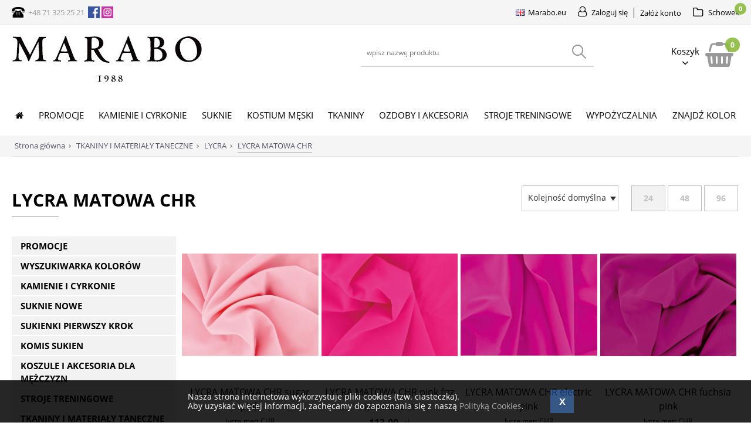

--- FILE ---
content_type: text/html; charset=UTF-8
request_url: https://www.marabo.pl/lycra-matowa-chr,g581.html
body_size: 17306
content:
<!DOCTYPE html>
<html lang="pl">
<head>
<title>LYCRA MATOWA CHR</title>
<meta charset="utf-8">
<meta http-equiv="X-UA-Compatible" content="IE=Edge">
<link rel="shortcut icon" href="https://www.marabo.pl/favicon.ico" type="image/x-icon">
<meta name="author" content="www.graff.pl">
<meta name="revisit-after" content="3 days">
<meta name="description" content="LYCRA MATOWA CHR-">
<meta name="keywords" content="suknie do tanca, kamienie Svarowski, stroje meskie to tanca, komis sukien do tanca, dodatki do sukien do tanca, fredzle, piora, stroje treningowe, stroje meskie do tanca">
<meta name="robots" content="">
<meta name="viewport" content="width=device-width, minimum-scale=1.0, maximum-scale=1.0" />
<meta property="og:url" content="https://www.marabo.pl/lycra-matowa-chr,g581.html" />
<meta property="og:title" content="LYCRA MATOWA CHR" />
<meta property="og:description" content="LYCRA MATOWA CHR-" />
<meta property="og:site_name" content="Marabo.pl" />
<meta property="og:locale" content="pl_PL" />
<meta property="og:image" content="https://www.marabo.pl/images/produkt/jpg/5144_1/480/480/middle/center/LYCRA-MATOWA-CHR-sugar-pink.jpg" />
<meta property="og:type" content="website" />
<link rel="canonical" href="https://www.marabo.pl/lycra-matowa-chr,g581.html">
<link rel="stylesheet" href="https://www.marabo.pl/load/css/0page_oferta,page_grupa.css" media="all">
<script src="https://www.marabo.pl/load/js/script.js"></script><!-- Global site tag (gtag.js) - Google Analytics -->
<script async src="https://www.googletagmanager.com/gtag/js?id=UA-149332326-1"></script>
<script>
  window.dataLayer = window.dataLayer || [];
  function gtag(){dataLayer.push(arguments);}
  gtag('js', new Date());

  gtag('config', 'UA-149332326-1');
</script>

</head>
<body><!--top stripe before header-->
	<div id="pre_head_wrapper" class="lw">
		<div id="pre_head" class="lc">
			<div id="head_info">
	<img src="https://www.marabo.pl/data/wysiwyg/ikony%20spolecznosciowe/tel.png" alt="" width="22" />  <a href="tel:+48713252521">+48 71 325 25 21</a>  <a href="http://www.facebook.com/marabo.dresses" target="_blank" rel="noopener noreferrer"><img src="https://www.marabo.pl/data/wysiwyg/ikony%20spolecznosciowe/facebook.png" alt="" width="20" /></a>  <a href="http://www.instagram.com/marabo.dresses"><img src="https://www.marabo.pl/data/wysiwyg/ikony%20spolecznosciowe/insta.png" alt="" width="20" /></a></div>
						<div id="head_client"><a id="top_client_log_anchor" class="mega_anchor" href="https://www.marabo.pl/account/login"><i class="fa fa-user-o"  aria-hidden="true"></i><span>Zaloguj się</span></a>
		<a id="top_client_reg_anchor" class="mega_anchor" href="https://www.marabo.pl/account/register"><span>Załóż konto</span></a></div>			<div id="panel_wl">
<a class="mega_anchor" href="https://www.marabo.pl/whishlist/show"><i class="fa fa-folder-o"  aria-hidden="true"></i><span>Schowek<small>0</small></span></a>
</div>		</div>
	</div>
<div id="head_wrapper" class="lw">
	<div id="head" class="lc">
		<div id="head_logo_headline" itemscope itemtype="http://schema.org/Organization">
	<a itemprop="url" title="Idź do strony głównej" href="https://www.marabo.pl/" id="head_logo">  
		<img itemprop="logo" style="border:0px;" src="https://www.marabo.pl/data/img/1/pl_PL/logo.png" alt="Idź do strony głównej Marabo.pl" />
	</a>
</div>
		<div id="panel_cart">
	<div class="cart_name">
		<a class="mega_anchor" href="https://www.marabo.pl/cart/show_cart"><i class="fa fa-shopping-basket"  aria-hidden="true"></i><span>Koszyk<small>0</small></span></a>	</div>
	<div id="panel_cart_det">
		<div class="title">Zawartość koszyka</div>
					<div style="width: 210px">Twój koszyk jest pusty</div>
			</div>
</div>
		<div id="head_search">
<span>Szukaj</span>
<button id="head_search_btn" class="rwd_btn" data-show_obj="#head_search" type="button"></button>
<form onsubmit="return search.submit(this)" method="post" action="https://www.marabo.pl/szukaj">
<input placeholder="wpisz nazwę produktu" id="search_phrase" type="text" name="search_phrase" value=""/>
<button id="search_phrase_btn" type="submit"><span>szukaj</span></button>
</form>
</div><script>
var search = {
	submit: function(f)
	{
		url = "https://www.marabo.pl/search?phrase=" + $("#search_phrase", $(f)).val();
		window.location.replace(url);
		return false;
	}
}
</script>
	</div>
</div>
<div id="responsive_menu_wrapper" class="lw">
	
<div id="responsive_menu" class="lc">
	<div class="menu_item acc"><a id="top_client_log_anchor" class="mega_anchor" href="https://www.marabo.pl/account/login"><i class="fa fa-user-o"  aria-hidden="true"></i><span></span></a>
	</div>
	<div class="menu_item wl">
		<a class="mega_anchor" href="https://www.marabo.pl/whishlist/show"><i class="fa fa-folder-o"  aria-hidden="true"></i><span>0</span></a>
	</div>
	<div class="menu_item">
		<a onclick="search_show_hide()" class="mega_anchor" href="#"><i class="fa fa-search"  aria-hidden="true"></i><span></span></a>
	</div>
	<div class="menu_item cart">
		<a class="mega_anchor" href="https://www.marabo.pl/cart/show_cart"><i class="fa fa-shopping-basket"  aria-hidden="true"></i><span>0</span></a>
	</div>
	<div class="menu_item">
	</div>
</div>

<script type="text/javascript">
	function search_show_hide()
	{
		var search = $('#head_search');
		if (search.css('display') == 'none')
		{
			search.show();
		}
		else
		{
			search.hide();
		}
	}
</script>


</div>
<div id="main_menu_wrapper" class="lw">
	<button id="main_menu_btn" type="button"><span>Menu</span></button>
<div id="main_menu" class="lc">
	<ul><li data-item-id="1" class="mm lv0"><a class="mm-a" href="https://www.marabo.pl/"><div><i class="fa fa-home" aria-hidden="true"></i></div></a></li><li data-item-id="359" class="mm lv0 has_children"><i class="mm-back"></i><a class="mm-a" href="https://www.marabo.pl/promocje,g636.html"><div>PROMOCJE</div></a><div class="mm-sub"><ul><li data-item-id="366" class="mm lv1 has_children"><i class="mm-back"></i><a class="mm-a" href="https://www.marabo.pl/promocje,g636.html"><div>PROMOCJE</div></a><div class="mm-sub"><ul><li data-item-id="361" class="mm lv2"><a class="mm-a" href="https://www.marabo.pl/piora-promocje,g700.html"><div>PIÓRA STRUSIE BOA I NA TAŚMIE</div></a></li><li data-item-id="363" class="mm lv2"><a class="mm-a" href="https://www.marabo.pl/swarovski-promocje,g718.html"><div>KAMIENIE SWAROVSKI</div></a></li><li data-item-id="367" class="mm lv2"><a class="mm-a" href="https://www.marabo.pl/stellux-promocje,g755.html"><div>KAMIENIE STELLUX</div></a></li><li data-item-id="360" class="mm lv2"><a class="mm-a" href="https://www.marabo.pl/tkaniny-promocje,g711.html"><div>TKANINY</div></a></li><li data-item-id="364" class="mm lv2"><a class="mm-a" href="https://www.marabo.pl/cekiny-promocje,g713.html"><div>CEKINY</div></a></li><li data-item-id="362" class="mm lv2"><a class="mm-a" href="https://www.marabo.pl/motywy-promocje,g722.html"><div>MOTYWY GIPIUROWE</div></a></li><li data-item-id="365" class="mm lv2"><a class="mm-a" href="https://www.marabo.pl/treningowki-promocje,g719.html"><div>STROJE TRENINGOWE</div></a></li></ul></div></li></ul></div></li><li data-item-id="9" class="mm lv0 has_children"><i class="mm-back"></i><a class="mm-a" href="https://www.marabo.pl/kamienie-i-cyrkonie,g595.html"><div>KAMIENIE I CYRKONIE</div></a><div class="mm-sub"><ul><li data-item-id="48" class="mm lv1 has_children"><i class="mm-back"></i><a class="mm-a" href="https://www.marabo.pl/kamienie-marabo-crystals,g483.html"><img src="https://www.marabo.pl//data/menu_zdjecia/48.png?rand=504970452" title="KAMIENIE MARABO" alt="KAMIENIE MARABO" /> <div>KAMIENIE MARABO</div></a><div class="mm-sub"><ul><li data-item-id="135" class="mm lv2"><a class="mm-a" href="https://www.marabo.pl/plaskie-flat-back-no-hf-2058,g484.html"><div>2058 NON HOTFIX</div></a></li><li data-item-id="133" class="mm lv2"><a class="mm-a" href="https://www.marabo.pl/plaskie-flat-back-no-hf-2088,g561.html"><div>2088 NON HOTFIX</div></a></li><li data-item-id="134" class="mm lv2"><a class="mm-a" href="https://www.marabo.pl/plaskie-flat-back-hot-fix-2088,g560.html"><div>2088 HOTFIX</div></a></li><li data-item-id="136" class="mm lv2"><a class="mm-a" href="https://www.marabo.pl/plaskie-przyszywane-sew-on,g485.html"><div>PRZYSZYWANE</div></a></li></ul></div></li><li data-item-id="79" class="mm lv1 has_children"><i class="mm-back"></i><a class="mm-a" href="https://www.marabo.pl/plaskie-perly,g494.html"><img src="https://www.marabo.pl//data/menu_zdjecia/79.png?rand=1724165539" title="PERŁY PŁASKIE" alt="PERŁY PŁASKIE" /> <div>PERŁY PŁASKIE</div></a><div class="mm-sub"><ul><li data-item-id="147" class="mm lv2"><a class="mm-a" href="https://www.marabo.pl/polperly,g494.html"><div>PÓŁPERŁY 6MM</div></a></li><li data-item-id="148" class="mm lv2"><a class="mm-a" href="https://www.marabo.pl/polperly,g494.html"><div>PÓŁPERŁY 8MM</div></a></li></ul></div></li><li data-item-id="22" class="mm lv1 has_children"><i class="mm-back"></i><a class="mm-a" href="https://www.marabo.pl/kamienie-stellux-nowosc,g465.html"><img src="https://www.marabo.pl//data/menu_zdjecia/22.png?rand=2141530743" title="KAMIENIE STELLUX" alt="KAMIENIE STELLUX" /> <div>KAMIENIE STELLUX</div></a><div class="mm-sub"><ul><li data-item-id="141" class="mm lv2"><a class="mm-a" href="https://www.marabo.pl/plaskie-flat-back-no-hf,g467.html"><div>2058 NON HOTFIX</div></a></li><li data-item-id="142" class="mm lv2"><a class="mm-a" href="https://www.marabo.pl/plaskie-przyszywane-sew-on,g471.html"><div>PRZYSZYWANE</div></a></li></ul></div></li><li data-item-id="75" class="mm lv1 has_children"><i class="mm-back"></i><a class="mm-a" href="https://www.marabo.pl/kamienie-na-paznokcie,g462.html"><img src="https://www.marabo.pl//data/menu_zdjecia/75.jpg?rand=328178270" title="KAMIENIE NA PAZNOKCIE" alt="KAMIENIE NA PAZNOKCIE" /> <div>KAMIENIE NA PAZNOKCIE</div></a><div class="mm-sub"><ul><li data-item-id="145" class="mm lv2"><a class="mm-a" href="https://www.marabo.pl/profesjonalne-cyrkonie-na-paznokcie,g497.html"><div>MARABO</div></a></li><li data-item-id="146" class="mm lv2"><a class="mm-a" href="https://www.marabo.pl/kamienie-swarovski,g464.html"><div>SWAROVSKI</div></a></li></ul></div></li><li data-item-id="132" class="mm lv1 has_children"><i class="mm-back"></i><a class="mm-a" href="https://www.marabo.pl/guziki-ozdobne,g508.html"><img src="https://www.marabo.pl//data/menu_zdjecia/132.png?rand=490790096" title="GUZIKI OZDOBNE" alt="GUZIKI OZDOBNE" /> <div>GUZIKI OZDOBNE</div></a><div class="mm-sub"><ul><li data-item-id="143" class="mm lv2"><a class="mm-a" href="https://www.marabo.pl/guziki-marabo-14mm-crystal-ab,p4976,508.html"><div>CRYSTAL AB</div></a></li><li data-item-id="144" class="mm lv2"><a class="mm-a" href="https://www.marabo.pl/guziki-marabo-14mm-crystal,p4977,508.html"><div>CRYSTAL</div></a></li></ul></div></li><li data-item-id="24" class="mm lv1 has_children"><i class="mm-back"></i><a class="mm-a" href="https://www.marabo.pl/kamienie-swarovski,g1.html"><img src="https://www.marabo.pl//data/menu_zdjecia/24.jpg?rand=772133373" title="KAMIENIE SWAROVSKI" alt="KAMIENIE SWAROVSKI" /> <div>KAMIENIE SWAROVSKI</div></a><div class="mm-sub"><ul><li data-item-id="137" class="mm lv2"><a class="mm-a" href="https://www.marabo.pl/2088-plaskie-bez-kleju-non-hotfix,g381.html"><div>2088 NON HOTFIX</div></a></li><li data-item-id="138" class="mm lv2"><a class="mm-a" href="https://www.marabo.pl/2078-plaskie-z-klejem-hotfix,g481.html"><div>2078 HOTFIX</div></a></li><li data-item-id="140" class="mm lv2"><a class="mm-a" href="https://www.marabo.pl/pozostale,g691.html"><div>POZOSTAŁE</div></a></li></ul></div></li><li data-item-id="120" class="mm lv1 has_children"><i class="mm-back"></i><a class="mm-a" href="https://www.marabo.pl/cekiny,g525.html"><img src="https://www.marabo.pl//data/menu_zdjecia/120.png?rand=1196576764" title="CEKINY" alt="CEKINY" /> <div>CEKINY</div></a><div class="mm-sub"><ul><li data-item-id="149" class="mm lv2"><a class="mm-a" href="https://www.marabo.pl/cekiny,g525.html"><div>LOOSE SEQUINS</div></a></li><li data-item-id="150" class="mm lv2"><a class="mm-a" href="https://www.marabo.pl/fredzle-szklane-zakonczone-cekinami,g648.html"><div>PENNY SEQUINS</div></a></li><li data-item-id="151" class="mm lv2"><a class="mm-a" href="https://www.marabo.pl/fredzle-szklane-zakonczone-cekinami,g648.html"><div>BEADS SEQUINS</div></a></li></ul></div></li></ul></div></li><li data-item-id="10" class="mm lv0 has_children"><i class="mm-back"></i><span class="mm-a"><div>SUKNIE</div></span><div class="mm-sub"><ul><li data-item-id="111" class="mm lv1"><a class="mm-a" href="https://www.marabo.pl/suknie-nowe-standard,g516.html"><img src="https://www.marabo.pl//data/menu_zdjecia/111.png?rand=163994500" title="SUKNIE NOWE STANDARD" alt="SUKNIE NOWE STANDARD" /> <div>SUKNIE NOWE STANDARD</div></a></li><li data-item-id="19" class="mm lv1"><a class="mm-a" href="https://www.marabo.pl/suknie-nowe-lacina,g515.html"><img src="https://www.marabo.pl//data/menu_zdjecia/19.png?rand=1330247540" title="SUKNIE NOWE ŁACINA" alt="SUKNIE NOWE ŁACINA" /> <div>SUKNIE NOWE ŁACINA</div></a></li><li data-item-id="20" class="mm lv1"><a class="mm-a" href="https://www.marabo.pl/sukienki-dla-dziewczynek,g455.html"><img src="https://www.marabo.pl//data/menu_zdjecia/20.jpg?rand=1118993703" title="PIERWSZY KROK" alt="PIERWSZY KROK" /> <div>PIERWSZY KROK</div></a></li><li data-item-id="110" class="mm lv1"><a class="mm-a" href="https://www.marabo.pl/standard,g505.html"><img src="https://www.marabo.pl//data/menu_zdjecia/110.jpg?rand=1894331646" title="KOMIS SUKIEN STANDARD" alt="KOMIS SUKIEN STANDARD" /> <div>KOMIS SUKIEN STANDARD</div></a></li><li data-item-id="98" class="mm lv1"><a class="mm-a" href="https://www.marabo.pl/lacina,g504.html"><img src="https://www.marabo.pl//data/menu_zdjecia/98.png?rand=1867900672" title="KOMIS SUKIEN ŁACINA" alt="KOMIS SUKIEN ŁACINA" /> <div>KOMIS SUKIEN ŁACINA</div></a></li></ul></div></li><li data-item-id="58" class="mm lv0 has_children"><i class="mm-back"></i><a class="mm-a" href="https://www.marabo.pl/koszule-i-akcesoria-dla-mezczyzn,g37.html"><div>KOSTIUM MĘSKI</div></a><div class="mm-sub"><ul><li data-item-id="76" class="mm lv1 has_children"><i class="mm-back"></i><a class="mm-a" href="https://www.marabo.pl/koszule-,g340.html"><div>KOSZULE</div></a><div class="mm-sub"><ul><li data-item-id="216" class="mm lv2"><a class="mm-a" href="https://www.marabo.pl/koszula-frakowa-stretch-white,p3134,439.html"><div>KOSZULA DO FRAKA WHITE</div></a></li><li data-item-id="217" class="mm lv2"><a class="mm-a" target="_blank" href="https://www.marabo.pl/koszula-frakowa-stretch-black,p3135,439,10118.html"><div>KOSZULA DO FRAKA BLACK</div></a></li><li data-item-id="218" class="mm lv2"><a class="mm-a" target="_blank" href="https://www.marabo.pl/koszula-meska-z-kolnierzykiem,p3492,439.html"><div>KOSZULA RUNNING WHITE</div></a></li><li data-item-id="219" class="mm lv2"><a class="mm-a" target="_blank" href="https://www.marabo.pl/koszula-meska-z-kolnierzykiem,p3492,439.html"><div>KOSZULA RUNNING BLACK</div></a></li><li data-item-id="220" class="mm lv2"><a class="mm-a" href="https://www.marabo.pl/koszula-chlopieca-z-kolnierzykiem,p3491,439.html"><div>KOSZULA CHŁOPIĘCA Z KOŁNIERZYKIEM</div></a></li><li data-item-id="237" class="mm lv2"><a class="mm-a" href="https://www.marabo.pl/"><div>PRZEDŁUŻKI DO KOSZULI</div></a></li></ul></div></li><li data-item-id="113" class="mm lv1 has_children"><i class="mm-back"></i><a class="mm-a" href="https://www.marabo.pl/kolnierzyki,g353.html"><div>KOŁNIERZYKI</div></a><div class="mm-sub"><ul><li data-item-id="221" class="mm lv2"><a class="mm-a" href="https://www.marabo.pl/kolnierzyk-plastikowy-niski,p2456,353.html"><div>PLASTIKOWE NISKIE</div></a></li><li data-item-id="222" class="mm lv2"><a class="mm-a" href="https://www.marabo.pl/kolnierzyk-plastikowy-wysoki,p2457,353.html"><div>PLASTIKOWE WYSOKIE</div></a></li><li data-item-id="223" class="mm lv2"><a class="mm-a" href="https://www.marabo.pl/kolnierzyk-bawelniany-noschese,p3358,353.html"><div>BAWEŁNIANE NOSCHESE</div></a></li><li data-item-id="224" class="mm lv2"><a class="mm-a" href="https://www.marabo.pl/kolnierzyk-bawelniany-professional,p2458,353.html"><div>BAWEŁNIANE PROFI</div></a></li><li data-item-id="225" class="mm lv2"><a class="mm-a" href="https://www.marabo.pl/kolnierzyk-bawelniany-traditional,p2459,353.html"><div>BAWEŁNIANE TRADITIONAL</div></a></li><li data-item-id="226" class="mm lv2"><a class="mm-a" href="https://www.marabo.pl/kolnierzyk-bawelniany-classic,p2460,353.html"><div>BAWEŁNIANE CLASSIC</div></a></li></ul></div></li><li data-item-id="77" class="mm lv1 has_children"><i class="mm-back"></i><a class="mm-a" href="https://www.marabo.pl/akcesoria-meskie,g690.html"><div>AKCESORIA MĘSKIE</div></a><div class="mm-sub"><ul><li data-item-id="231" class="mm lv2"><a class="mm-a" href="https://www.marabo.pl/muchy,g355.html"><div>MUCHY</div></a></li><li data-item-id="232" class="mm lv2"><a class="mm-a" href="https://www.marabo.pl/poszetki,g357.html"><div>POSZETKI</div></a></li><li data-item-id="233" class="mm lv2"><a class="mm-a" href="https://www.marabo.pl/pasy,g689.html"><div>PASY</div></a></li><li data-item-id="234" class="mm lv2"><a class="mm-a" href="https://www.marabo.pl/szelki,g688.html"><div>SZELKI</div></a></li></ul></div></li><li data-item-id="78" class="mm lv1 has_children"><i class="mm-back"></i><a class="mm-a" href="https://www.marabo.pl/spinki,g347.html"><div>SPINKI</div></a><div class="mm-sub"><ul><li data-item-id="227" class="mm lv2"><a class="mm-a" href="https://www.marabo.pl/spinki-do-mankietow,g348.html"><div>SPINKI DO MANKIETÓW</div></a></li><li data-item-id="228" class="mm lv2"><a class="mm-a" href="https://www.marabo.pl/spinki-do-kolnierzyka,g349.html"><div>SPINKI DO KOŁNIERZYKA</div></a></li><li data-item-id="229" class="mm lv2"><a class="mm-a" href="https://www.marabo.pl/spinki-do-koszuli,g351.html"><div>SPINKI DO KOSZULI</div></a></li><li data-item-id="230" class="mm lv2"><a class="mm-a" href="https://www.marabo.pl/komplety-spinek,g352.html"><div>KOMPLETY SPINEK</div></a></li></ul></div></li><li data-item-id="121" class="mm lv1"><a class="mm-a" href="https://www.marabo.pl/komis-koszul,g532.html"><div>KOMIS KOSZUL</div></a></li></ul></div></li><li data-item-id="11" class="mm lv0 has_children"><i class="mm-back"></i><a class="mm-a" href="https://www.marabo.pl/tkaniny,g25.html"><div>TKANINY</div></a><div class="mm-sub"><ul><li data-item-id="238" class="mm lv1 has_children"><i class="mm-back"></i><a class="mm-a" href="https://www.marabo.pl/lycra,g536.html"><div>LYCRA</div></a><div class="mm-sub"><ul><li data-item-id="239" class="mm lv2"><a class="mm-a" href="https://www.marabo.pl/lycra-matowa-dsi,g580.html"><div>LYCRA MATOWA DSI</div></a></li><li data-item-id="240" class="mm lv2"><a class="mm-a" href="https://www.marabo.pl/lycra-matowa-chr,g581.html"><div>LYCRA MATOWA CHR</div></a></li><li data-item-id="241" class="mm lv2"><a class="mm-a" href="https://www.marabo.pl/lycra-lustre-chr,g582.html"><div>LYCRA BŁYSZCZĄCA CHR</div></a></li><li data-item-id="242" class="mm lv2"><a class="mm-a" href="https://www.marabo.pl/lycra-matowa-wloska,g584.html"><div>LYCRA MATOWA WŁOSKA</div></a></li><li data-item-id="243" class="mm lv2"><a class="mm-a" href="https://www.marabo.pl/lycra-lustre-wloska,g583.html"><div>LYCRA BŁYSZCZĄCA WŁOSKA</div></a></li></ul></div></li><li data-item-id="244" class="mm lv1 has_children"><i class="mm-back"></i><a class="mm-a" href="https://www.marabo.pl/zorzeta,g586.html"><div>ŻORŻETA</div></a><div class="mm-sub"><ul><li data-item-id="245" class="mm lv2"><a class="mm-a" href="https://www.marabo.pl/zorzeta-dsi,g585.html"><div>ŻORŻETA DSI</div></a></li><li data-item-id="246" class="mm lv2"><a class="mm-a" href="https://www.marabo.pl/zorzeta-chr,g588.html"><div>ŻORŻETA CHR</div></a></li><li data-item-id="247" class="mm lv2"><a class="mm-a" href="https://www.marabo.pl/zorzeta-cieniowana-dsi,g606.html"><div>ŻORŻETA CIENIOWANA DSI</div></a></li><li data-item-id="305" class="mm lv2"><a class="mm-a" href="https://www.marabo.pl/zorzeta-cieniowana-chr,g607.html"><div>ŻORŻETA CIENIOWANA CHR</div></a></li><li data-item-id="261" class="mm lv2"><a class="mm-a" href="https://www.marabo.pl/satin-zorzeta,g635.html"><div>SATIN ŻORŻETA</div></a></li></ul></div></li><li data-item-id="248" class="mm lv1 has_children"><i class="mm-back"></i><a class="mm-a" href="https://www.marabo.pl/siatka,g590.html"><div>SIATKA</div></a><div class="mm-sub"><ul><li data-item-id="249" class="mm lv2"><a class="mm-a" href="https://www.marabo.pl/mesh-dsi,g593.html"><div>MESH DSI</div></a></li><li data-item-id="250" class="mm lv2"><a class="mm-a" href="https://www.marabo.pl/mesh-chr,g594.html"><div>MESH CHR</div></a></li><li data-item-id="251" class="mm lv2"><a class="mm-a" href="https://www.marabo.pl/matrix,g589.html"><div>MATRIX</div></a></li><li data-item-id="252" class="mm lv2"><a class="mm-a" href="https://www.marabo.pl/fishnet,g591.html"><div>FISHNET</div></a></li><li data-item-id="253" class="mm lv2"><a class="mm-a" href="https://www.marabo.pl/fishnet-abstract,g592.html"><div>FISHNET ABSTRACT</div></a></li></ul></div></li><li data-item-id="254" class="mm lv1 has_children"><i class="mm-back"></i><a class="mm-a" href="https://www.marabo.pl/krepa,g612.html"><div>KREPA</div></a><div class="mm-sub"><ul><li data-item-id="255" class="mm lv2"><a class="mm-a" href="https://www.marabo.pl/crepe-dsi,g614.html"><div>CREPE DSI</div></a></li><li data-item-id="256" class="mm lv2"><a class="mm-a" href="https://www.marabo.pl/premium-crepe-chr-c,g499.html"><div>PREMIUM CREPE</div></a></li><li data-item-id="257" class="mm lv2"><a class="mm-a" href="https://www.marabo.pl/dance-crepe-chr-c,g524.html"><div>DANCE CREPE</div></a></li><li data-item-id="258" class="mm lv2"><a class="mm-a" href="https://www.marabo.pl/crepe-luxury,g613.html"><div>LUXURY CREPE</div></a></li><li data-item-id="306" class="mm lv2"><a class="mm-a" href="https://www.marabo.pl/jersey-stretch,g615.html"><div>JERSEY STRETCH</div></a></li></ul></div></li><li data-item-id="269" class="mm lv1 has_children"><i class="mm-back"></i><a class="mm-a" href="https://www.marabo.pl/smooth-velvet,g616.html"><div>SMOOTH VELVET</div></a><div class="mm-sub"><ul><li data-item-id="270" class="mm lv2"><a class="mm-a" href="https://www.marabo.pl/smooth-velvet-dsi,g617.html"><div>SMOOTH VELVET DSI</div></a></li><li data-item-id="271" class="mm lv2"><a class="mm-a" href="https://www.marabo.pl/smooth-velvet-chr,g618.html"><div>SMOOTH VELVET CHR</div></a></li><li data-item-id="273" class="mm lv2"><a class="mm-a" href="https://www.marabo.pl/velvet-gloss,g619.html"><div>VELVET GLOSS</div></a></li><li data-item-id="274" class="mm lv2"><a class="mm-a" href="https://www.marabo.pl/apollo-velvet,g620.html"><div>APOLLO VELVET</div></a></li></ul></div></li><li data-item-id="281" class="mm lv1 has_children"><i class="mm-back"></i><a class="mm-a" href="https://www.marabo.pl/koronki-elastyczne,g285.html"><div>KORONKI ELASTYCZNE</div></a><div class="mm-sub"><ul><li data-item-id="358" class="mm lv2"><a class="mm-a" href="https://www.marabo.pl/koronki-elastyczne,g285.html"><div>WSZYSTKIE</div></a></li><li data-item-id="331" class="mm lv2"><a class="mm-a" href="https://www.marabo.pl/flower-stretch-lace,g697.html"><div>FLOWER STRETCH LACE</div></a></li><li data-item-id="282" class="mm lv2"><a class="mm-a" href="https://www.marabo.pl/florentina,g725.html"><div>FLORENTINA</div></a></li><li data-item-id="354" class="mm lv2"><a class="mm-a" href="https://www.marabo.pl/bellarosa,g726.html"><div>BELLAROSA</div></a></li><li data-item-id="356" class="mm lv2"><a class="mm-a" href="https://www.marabo.pl/spanish-rose,g728.html"><div>SPANISH ROSE</div></a></li></ul></div></li><li data-item-id="265" class="mm lv1 has_children"><i class="mm-back"></i><a class="mm-a" href="https://www.marabo.pl/organza,g621.html"><div>ORGANZA</div></a><div class="mm-sub"><ul><li data-item-id="266" class="mm lv2"><a class="mm-a" href="https://www.marabo.pl/organza-dsi,g622.html"><div>ORGANZA DSI</div></a></li><li data-item-id="267" class="mm lv2"><a class="mm-a" href="https://www.marabo.pl/organza-chr,g623.html"><div>ORGANZA CHR</div></a></li><li data-item-id="268" class="mm lv2"><a class="mm-a" href="https://www.marabo.pl/crystal-organza,g624.html"><div>CRYSTAL ORGANZA</div></a></li><li data-item-id="321" class="mm lv2"><a class="mm-a" href="https://www.marabo.pl/organza-drukowana,g634.html"><div>ORGANZA DRUKOWANA</div></a></li></ul></div></li><li data-item-id="259" class="mm lv1 has_children"><i class="mm-back"></i><a class="mm-a" href="https://www.marabo.pl/satin-chiffon,g601.html"><div>SATIN CHIFFON</div></a><div class="mm-sub"><ul><li data-item-id="260" class="mm lv2"><a class="mm-a" href="https://www.marabo.pl/pearl-chiffon-dsi,g602.html"><div>PEARL CHIFFON DSI</div></a></li><li data-item-id="262" class="mm lv2"><a class="mm-a" href="https://www.marabo.pl/satin-chiffon-chr,g603.html"><div>SATIN CHIFFON CHR</div></a></li><li data-item-id="264" class="mm lv2"><a class="mm-a" href="https://www.marabo.pl/satin-chiffon-cieniowany,g605.html"><div>SATIN CHIFFON CIENIOWANY</div></a></li></ul></div></li><li data-item-id="275" class="mm lv1 has_children"><i class="mm-back"></i><a class="mm-a" href="https://www.marabo.pl/satyna,g598.html"><div>SATYNA STRETCH</div></a><div class="mm-sub"><ul><li data-item-id="276" class="mm lv2"><a class="mm-a" href="https://www.marabo.pl/satyna-stretch-dsi,g597.html"><div>SATYNA STRETCH DSI</div></a></li><li data-item-id="277" class="mm lv2"><a class="mm-a" href="https://www.marabo.pl/satyna-stretch-chr,g599.html"><div>SATYNA STRETCH CHR</div></a></li><li data-item-id="320" class="mm lv2"><a class="mm-a" href="https://www.marabo.pl/satyna-drukowana,g600.html"><div>SATYNA STRETCH DRUKOWANA</div></a></li></ul></div></li><li data-item-id="278" class="mm lv1 has_children"><i class="mm-back"></i><a class="mm-a" href="https://www.marabo.pl/tiul,g543.html"><div>TIUL</div></a><div class="mm-sub"><ul><li data-item-id="279" class="mm lv2"><a class="mm-a" href="https://www.marabo.pl/tiul-miekki,p2383,543.html"><div>TIUL MIĘKKI</div></a></li><li data-item-id="280" class="mm lv2"><a class="mm-a" href="https://www.marabo.pl/tiul-sztywny,p2306,543.html"><div>TIUL SZTYWNY</div></a></li><li data-item-id="322" class="mm lv2"><a class="mm-a" href="https://www.marabo.pl/"><div>TIUL ZDOBIONY</div></a></li></ul></div></li><li data-item-id="307" class="mm lv1 has_children"><i class="mm-back"></i><a class="mm-a" href="https://www.marabo.pl/metaliczne,g564.html"><div>METALICZNE</div></a><div class="mm-sub"><ul><li data-item-id="308" class="mm lv2"><a class="mm-a" href="https://www.marabo.pl/disco-foiled-lycra,g563.html"><div>DISCO FOILED LYCRA</div></a></li><li data-item-id="309" class="mm lv2"><a class="mm-a" href="https://www.marabo.pl/metallic-foiled-lycra,g566.html"><div>METALLIC FOILED LYCRA</div></a></li><li data-item-id="310" class="mm lv2"><a class="mm-a" href="https://www.marabo.pl/metallic-dot-lycra,g565.html"><div>METALLIC DOT LYCRA</div></a></li><li data-item-id="311" class="mm lv2"><a class="mm-a" href="https://www.marabo.pl/metallic-mesh,g567.html"><div>MESH METALLIC</div></a></li><li data-item-id="316" class="mm lv2"><a class="mm-a" href="https://www.marabo.pl/metallic-jersey,g573.html"><div>METALLIC JERSEY</div></a></li></ul></div></li><li data-item-id="315" class="mm lv1 has_children"><i class="mm-back"></i><a class="mm-a" href="https://www.marabo.pl/ozdobne,g569.html"><div>OZDOBNE</div></a><div class="mm-sub"><ul><li data-item-id="313" class="mm lv2"><a class="mm-a" href="https://www.marabo.pl/starlight,g577.html"><div>STARLIGHT</div></a></li><li data-item-id="317" class="mm lv2"><a class="mm-a" href="https://www.marabo.pl/python-foil,g578.html"><div>PYTHON FOIL</div></a></li><li data-item-id="318" class="mm lv2"><a class="mm-a" href="https://www.marabo.pl/shine,g579.html"><div>SHINE (NOWOŚĆ!)</div></a></li><li data-item-id="300" class="mm lv2"><a class="mm-a" href="https://www.marabo.pl/cekinowe,g303.html"><div>CEKINOWE</div></a></li></ul></div></li><li data-item-id="298" class="mm lv1 has_children"><i class="mm-back"></i><a class="mm-a" href="https://www.marabo.pl/cieniowane,g299.html"><div>CIENIOWANE</div></a><div class="mm-sub"><ul><li data-item-id="302" class="mm lv2"><a class="mm-a" href="https://www.marabo.pl/satin-chiffon-cieniowany,g608.html"><div>SATIN CHIFFON CIENIOWANY</div></a></li><li data-item-id="304" class="mm lv2"><a class="mm-a" href="https://www.marabo.pl/zorzeta-cieniowana-dsi,g609.html"><div>ŻORŻETA CIENIOWANA DSI</div></a></li><li data-item-id="323" class="mm lv2"><a class="mm-a" href="https://www.marabo.pl/zorzeta-cieniowana-chr,g610.html"><div>ŻORŻETA CIENIOWANA CHR</div></a></li><li data-item-id="324" class="mm lv2"><a class="mm-a" href="https://www.marabo.pl/charmeuse-cieniowany,g611.html"><div>CHARMEUSE CIENIOWANY</div></a></li><li data-item-id="327" class="mm lv2"><a class="mm-a" href="https://www.marabo.pl/fredzle-cieniowane,g649.html"><div>FRĘDZLE CIENIOWANE</div></a></li></ul></div></li><li data-item-id="287" class="mm lv1 has_children"><i class="mm-back"></i><a class="mm-a" href="https://www.marabo.pl/"><div>Z NADRUKIEM</div></a><div class="mm-sub"><ul><li data-item-id="288" class="mm lv2"><a class="mm-a" href="https://www.marabo.pl/z-nadrukiem-kwiatowym,g46.html"><div>Z NADRUKIEM KWIATOWYM</div></a></li><li data-item-id="289" class="mm lv2"><a class="mm-a" href="https://www.marabo.pl/animal,g217.html"><div>ANIMAL</div></a></li><li data-item-id="290" class="mm lv2"><a class="mm-a" href="https://www.marabo.pl/dots-stripes,g554.html"><div>DOTS & STRIPES</div></a></li><li data-item-id="291" class="mm lv2"><a class="mm-a" href="https://www.marabo.pl/abstrakcyjne,g555.html"><div>ABSTRAKCYJNE</div></a></li><li data-item-id="330" class="mm lv2"><a class="mm-a" href="https://www.marabo.pl/embroideryflocks,g334.html"><div>TRÓJWYMIAROWE</div></a></li></ul></div></li><li data-item-id="292" class="mm lv1 has_children"><i class="mm-back"></i><a class="mm-a" href="https://www.marabo.pl/tkaniny-meskie,g638.html"><div>MĘSKIE</div></a><div class="mm-sub"><ul><li data-item-id="294" class="mm lv2"><a class="mm-a" href="https://www.marabo.pl/na-spodnie-i-fraki,g639.html"><div>NA SPODNIE I FRAKI</div></a></li><li data-item-id="295" class="mm lv2"><a class="mm-a" href="https://www.marabo.pl/na-koszule,g640.html"><div>NA KOSZULE</div></a></li><li data-item-id="296" class="mm lv2"><a class="mm-a" href="https://www.marabo.pl/ozdobne,g642.html"><div>OZDOBNE</div></a></li><li data-item-id="297" class="mm lv2"><a class="mm-a" href="https://www.marabo.pl/welurowe,g643.html"><div>WELUROWE</div></a></li></ul></div></li></ul></div></li><li data-item-id="6" class="mm lv0 has_children"><i class="mm-back"></i><span class="mm-a"><div>OZDOBY I AKCESORIA</div></span><div class="mm-sub"><ul><li data-item-id="8" class="mm lv1 has_children"><i class="mm-back"></i><a class="mm-a" href="https://www.marabo.pl/piora,g325.html"><div>PIÓRA</div></a><div class="mm-sub"><ul><li data-item-id="353" class="mm lv2"><a class="mm-a" href="https://www.marabo.pl/piora-strusie-6ply-nowosc,g723.html"><div>BOA STRUSIE 6PLY</div></a></li><li data-item-id="328" class="mm lv2"><a class="mm-a" href="https://www.marabo.pl/boa-strusie-5ply,g652.html"><div>BOA STRUSIE 4PLY</div></a></li><li data-item-id="158" class="mm lv2"><a class="mm-a" href="https://www.marabo.pl/boa-strusie-dsi,g653.html"><div>BOA STRUSIE DSI</div></a></li><li data-item-id="159" class="mm lv2"><a class="mm-a" href="https://www.marabo.pl/boa-strusie-chrisanne,g651.html"><div>BOA STRUSIE CHR</div></a></li><li data-item-id="160" class="mm lv2"><a class="mm-a" href="https://www.marabo.pl/piora-na-tasmie-dsi,g654.html"><div>PIÓRA NA TAŚMIE DSI</div></a></li><li data-item-id="161" class="mm lv2"><a class="mm-a" href="https://www.marabo.pl/piora-na-tasmie-chrisanne,g655.html"><div>PIÓRA NA TAŚMIE CHR</div></a></li><li data-item-id="165" class="mm lv2"><a class="mm-a" href="https://www.marabo.pl/boa-marabut,g658.html"><div>BOA MARABUT</div></a></li><li data-item-id="164" class="mm lv2"><a class="mm-a" href="https://www.marabo.pl/piora-kogucie,g656.html"><div>PIÓRA KOGUCIE</div></a></li><li data-item-id="208" class="mm lv2"><a class="mm-a" href="https://www.marabo.pl/pioro-strusie-duze,g657.html"><div>PIÓRA STRUSIE DUŻE</div></a></li></ul></div></li><li data-item-id="12" class="mm lv1 has_children"><i class="mm-back"></i><a class="mm-a" href="https://www.marabo.pl/fredzle,g626.html"><div>FRĘDZLE</div></a><div class="mm-sub"><ul><li data-item-id="166" class="mm lv2"><a class="mm-a" href="https://www.marabo.pl/fredzle-dsi,g629.html"><div>FRĘDZLE DSI</div></a></li><li data-item-id="167" class="mm lv2"><a class="mm-a" href="https://www.marabo.pl/fredzle-elastyczne-dsi,g630.html"><div>FRĘDZLE ELASTYCZNE DSI</div></a></li><li data-item-id="168" class="mm lv2"><a class="mm-a" href="https://www.marabo.pl/fredzle-chrisanne,g625.html"><div>FRĘDZLE CHR</div></a></li><li data-item-id="169" class="mm lv2"><a class="mm-a" href="https://www.marabo.pl/fredzle-elastyczne-chr,g627.html"><div>FRĘDZLE ELASTYCZNE CHR</div></a></li><li data-item-id="173" class="mm lv2"><a class="mm-a" href="https://www.marabo.pl/fredzle-plaskie-elastyczne,g631.html"><div>FRĘDZLE PŁASKIE ELASTYCZNE (HIT!)</div></a></li><li data-item-id="170" class="mm lv2"><a class="mm-a" href="https://www.marabo.pl/fredzle-metallic,g628.html"><div>FRĘDZLE METALLIC</div></a></li><li data-item-id="172" class="mm lv2"><a class="mm-a" href="https://www.marabo.pl/fredzle-cieniowane,g649.html"><div>FRĘDZLE CIENIOWANE</div></a></li><li data-item-id="171" class="mm lv2"><a class="mm-a" href="https://www.marabo.pl/fredzle-cascade,g650.html"><div>FRĘDZLE CASCADE</div></a></li></ul></div></li><li data-item-id="7" class="mm lv1 has_children"><i class="mm-back"></i><a class="mm-a" href="https://www.marabo.pl/fredzle-szklane-beads,g387.html"><div>FRĘDZLE SZKLANE</div></a><div class="mm-sub"><ul><li data-item-id="155" class="mm lv2"><a class="mm-a" href="https://www.marabo.pl/fredzle-szklane-spiralfusion,g696.html"><div>FRĘDZLE SZKLANE SPIRAL (NOWOŚĆ!)</div></a></li><li data-item-id="153" class="mm lv2"><a class="mm-a" href="https://www.marabo.pl/fredzle-szklane-skrecane,g644.html"><div>FRĘDZLE SZKLANE TWISTED</div></a></li><li data-item-id="157" class="mm lv2"><a class="mm-a" href="https://www.marabo.pl/fredzle-szklane-proste-2mm,g645.html"><div>FRĘDZLE SZKLANE PROSTE 2MM</div></a></li><li data-item-id="152" class="mm lv2"><a class="mm-a" href="https://www.marabo.pl/fredzle-szklane-pproste-5mm,g646.html"><div>FRĘDZLE SZKLANE PROSTE 5MM</div></a></li><li data-item-id="154" class="mm lv2"><a class="mm-a" href="https://www.marabo.pl/fredzle-szklane-na-tasmie,g647.html"><div>FRĘDZLE SZKLANE NA TAŚMIE</div></a></li><li data-item-id="156" class="mm lv2"><a class="mm-a" href="https://www.marabo.pl/fredzle-szklane-zakonczone-cekinami,g648.html"><div>FRĘDZLE SZKLANE ZAKOŃCZONE CEKINAMI</div></a></li></ul></div></li><li data-item-id="332" class="mm lv1 has_children"><i class="mm-back"></i><a class="mm-a" href="https://www.marabo.pl/gipiury,g252.html"><div>GIPIURY - TAŚMY I APLIKACJE GIPIUROWE</div></a><div class="mm-sub"><ul><li data-item-id="335" class="mm lv2"><a class="mm-a" href="https://www.marabo.pl/"><div>APLIKACJE GIPIUROWE</div></a></li><li data-item-id="284" class="mm lv2"><a class="mm-a" href="https://www.marabo.pl/motywy-gipiurowe-dsi,g255.html"><div>MOTYWY GIPIUROWE DSI</div></a></li><li data-item-id="333" class="mm lv2"><a class="mm-a" href="https://www.marabo.pl/motywy-gipiurowe-chr,g699.html"><div>MOTYWY GIPIUROWE CHR</div></a></li><li data-item-id="283" class="mm lv2"><a class="mm-a" href="https://www.marabo.pl/tasmy-gipiurowe-dsi,g254.html"><div>TAŚMY GIPIUROWE DSI</div></a></li><li data-item-id="334" class="mm lv2"><a class="mm-a" href="https://www.marabo.pl/tasmy-gipiurowe-chr,g698.html"><div>TAŚMY GIPIUROWE CHR</div></a></li><li data-item-id="285" class="mm lv2"><a class="mm-a" href="https://www.marabo.pl/gipiura,g253.html"><div>GIPIURY</div></a></li></ul></div></li><li data-item-id="14" class="mm lv1 has_children"><i class="mm-back"></i><a class="mm-a" href="https://www.marabo.pl/kosmetyki,g36.html"><div>KOSMETYKI</div></a><div class="mm-sub"><ul><li data-item-id="174" class="mm lv2"><a class="mm-a" href="https://www.marabo.pl/fluidy,g673.html"><div>FLUIDY</div></a></li><li data-item-id="214" class="mm lv2"><a class="mm-a" href="https://www.marabo.pl/pudry-w-kamieniu,g674.html"><div>PUDER</div></a></li><li data-item-id="215" class="mm lv2"><a class="mm-a" href="https://www.marabo.pl/kosmetyki-w-sprayu,g675.html"><div>W SPRAYU</div></a></li><li data-item-id="175" class="mm lv2"><a class="mm-a" href="https://www.marabo.pl/proszek-dha,g676.html"><div>PROSZEK DHA</div></a></li><li data-item-id="209" class="mm lv2"><a class="mm-a" href="https://www.marabo.pl/utrwalacze,g677.html"><div>UTRWALACZE</div></a></li><li data-item-id="210" class="mm lv2"><a class="mm-a" href="https://www.marabo.pl/sztuczne-rzesy,g680.html"><div>SZTUCZNE RZĘSY</div></a></li><li data-item-id="212" class="mm lv2"><a class="mm-a" href="https://www.marabo.pl/pedzle-i-gabki,g678.html"><div>PĘDZLE I GĄBKI</div></a></li></ul></div></li><li data-item-id="16" class="mm lv1 has_children"><i class="mm-back"></i><a class="mm-a" href="https://www.marabo.pl/akcesoria-dla-tancerzy,g38.html"><div>AKCESORIA DLA TANCERZY</div></a><div class="mm-sub"><ul><li data-item-id="201" class="mm lv2"><a class="mm-a" href="https://www.marabo.pl/do-wlosow,g661.html"><div>DO WŁOSÓW</div></a></li><li data-item-id="205" class="mm lv2"><a class="mm-a" href="https://www.marabo.pl/bransoletki,g514.html"><div>BRANSOLETKI I KOLIE</div></a></li><li data-item-id="206" class="mm lv2"><a class="mm-a" href="https://www.marabo.pl/kabaretki,g662.html"><div>KABARETKI</div></a></li><li data-item-id="200" class="mm lv2"><a class="mm-a" href="https://www.marabo.pl/ochronki-na-obcasy,g660.html"><div>OCHRONKI NA OBCASY</div></a></li><li data-item-id="204" class="mm lv2"><a class="mm-a" href="https://www.marabo.pl/torby,g663.html"><div>TORBY</div></a></li><li data-item-id="203" class="mm lv2"><a class="mm-a" href="https://www.marabo.pl/pokrowce,g665.html"><div>POKROWCE</div></a></li><li data-item-id="199" class="mm lv2"><a class="mm-a" href="https://www.marabo.pl/szczotki-do-butow,g666.html"><div>SZCZOTKI DO BUTÓW</div></a></li></ul></div></li><li data-item-id="192" class="mm lv1 has_children"><i class="mm-back"></i><a class="mm-a" href="https://www.marabo.pl/dodatki-krawieckie,g511.html"><div>DODATKI KRAWIECKIE</div></a><div class="mm-sub"><ul><li data-item-id="193" class="mm lv2"><a class="mm-a" href="https://www.marabo.pl/ramiaczka-elastyczne,g708.html"><div>RAMIĄCZKA ELASTYCZNE</div></a></li><li data-item-id="194" class="mm lv2"><a class="mm-a" href="https://www.marabo.pl/zamek-blyskawiczny-55cm,p6477,694.html"><div>ZAMKI</div></a></li><li data-item-id="195" class="mm lv2"><a class="mm-a" href="https://www.marabo.pl/nici,p6478,695.html"><div>NICI</div></a></li><li data-item-id="196" class="mm lv2"><a class="mm-a" href="https://www.marabo.pl/tasma-satynowa-12mm,p4870,710.html"><div>TAŚMY SATYNOWE 15MM</div></a></li><li data-item-id="197" class="mm lv2"><a class="mm-a" href="https://www.marabo.pl/tasma-satynowa-50mm,p4871,710.html"><div>TAŚMA SATYNOWA 50MM</div></a></li><li data-item-id="198" class="mm lv2"><a class="mm-a" href="https://www.marabo.pl/guziki-materialowe,g709.html"><div>GUZIKI MATERIAŁOWE</div></a></li></ul></div></li><li data-item-id="82" class="mm lv1 has_children"><i class="mm-back"></i><a class="mm-a" href="https://www.marabo.pl/crinoline,g702.html"><div>KRYNOLINA</div></a><div class="mm-sub"><ul><li data-item-id="186" class="mm lv2"><a class="mm-a" href="https://www.marabo.pl/krynolina-15mm,g692.html"><div>KRYNOLINA 15MM</div></a></li><li data-item-id="187" class="mm lv2"><a class="mm-a" href="https://www.marabo.pl/krynolina-50mm,p3243,511.html"><div>KRYNOLINA 50MM</div></a></li><li data-item-id="188" class="mm lv2"><a class="mm-a" target="_blank" href="https://www.marabo.pl/krynolina-75mm,g748.html"><div>KRYNOLINA 76MM</div></a></li><li data-item-id="189" class="mm lv2"><a class="mm-a" href="https://www.marabo.pl/krynolina-154mm,p4185,511.html"><div>KRYNOLINA 154MM</div></a></li><li data-item-id="190" class="mm lv2"><a class="mm-a" href="https://www.marabo.pl/krynolina-plisowana-76mm,p4872,511.html"><div>KRYNOLINA PLISOWANA</div></a></li><li data-item-id="191" class="mm lv2"><a class="mm-a" href="https://www.marabo.pl/krynolina-drukowana,g707.html"><div>KRYNOLINA DRUKOWANA</div></a></li></ul></div></li><li data-item-id="83" class="mm lv1 has_children"><i class="mm-back"></i><a class="mm-a" href="https://www.marabo.pl/miseczki,g512.html"><div>MISECZKI</div></a><div class="mm-sub"><ul><li data-item-id="181" class="mm lv2"><a class="mm-a" href="https://www.marabo.pl/miseczki-push-up,g681.html"><div>MISECZKI PUSH UP</div></a></li><li data-item-id="182" class="mm lv2"><a class="mm-a" href="https://www.marabo.pl/miseczki-bez-push-up,g682.html"><div>MISECZKI BEZ PUSH UP</div></a></li><li data-item-id="183" class="mm lv2"><a class="mm-a" href="https://www.marabo.pl/miseczki-do-wycinania,g683.html"><div>MISECZKI DO WYCINANIA</div></a></li><li data-item-id="184" class="mm lv2"><a class="mm-a" href="https://www.marabo.pl/miseczki-dla-dziewczynek,g685.html"><div>MISECZKI DLA DZIEWCZYNEK</div></a></li></ul></div></li><li data-item-id="84" class="mm lv1 has_children"><i class="mm-back"></i><a class="mm-a" href="https://www.marabo.pl/kleje-i-aplikatory,g510.html"><div>KLEJE I APLIKATORY</div></a><div class="mm-sub"><ul><li data-item-id="176" class="mm lv2"><a class="mm-a" href="https://www.marabo.pl/klej-marabo,g668.html"><div>KLEJ MARABO</div></a></li><li data-item-id="177" class="mm lv2"><a class="mm-a" href="https://www.marabo.pl/klej-dsi,g669.html"><div>KLEJ DSI</div></a></li><li data-item-id="178" class="mm lv2"><a class="mm-a" href="https://www.marabo.pl/klej-chrisanne,g670.html"><div>KLEJ CHRISANNE</div></a></li><li data-item-id="179" class="mm lv2"><a class="mm-a" href="https://www.marabo.pl/aplikatory,g671.html"><div>APLIKATORY</div></a></li><li data-item-id="180" class="mm lv2"><a class="mm-a" href="https://www.marabo.pl/wosk,g672.html"><div>WOSK</div></a></li></ul></div></li></ul></div></li><li data-item-id="81" class="mm lv0 has_children"><i class="mm-back"></i><a class="mm-a" href="https://www.marabo.pl/stroje-treningowe,g496.html"><div>STROJE TRENINGOWE</div></a><div class="mm-sub"><ul><li data-item-id="93" class="mm lv1"><a class="mm-a" href="https://www.marabo.pl/body,g501.html"><img src="https://www.marabo.pl//data/menu_zdjecia/93.jpg?rand=1511810487" title="Body" alt="Body" /> <div>Body</div></a></li><li data-item-id="94" class="mm lv1"><a class="mm-a" href="https://www.marabo.pl/spodnice,g502.html"><img src="https://www.marabo.eu//data/menu_zdjecia/94.jpg?rand=1814464737" title="Spódnice" alt="Spódnice" /> <div>Spódnice</div></a></li><li data-item-id="95" class="mm lv1"><a class="mm-a" href="https://www.marabo.pl/sukienki,g503.html"><img src="https://www.marabo.pl//data/menu_zdjecia/95.jpg?rand=159248977" title="Sukienki" alt="Sukienki" /> <div>Sukienki</div></a></li><li data-item-id="126" class="mm lv1"><a class="mm-a" href="https://www.marabo.pl/spodnie,g556.html"><img src="https://www.marabo.pl//data/menu_zdjecia/126.png?rand=1185751897" title="Spodnie" alt="Spodnie" /> <div>Spodnie</div></a></li></ul></div></li><li data-item-id="130" class="mm lv0"><a class="mm-a" href="https://www.marabo.pl/wypozyczalnia-sukienek-do-tanca,g557.html"><div>WYPOŻYCZALNIA</div></a></li><li data-item-id="56" class="mm lv0"><a class="mm-a" target="_blank" href="https://www.marabo.pl/kolory,ap13.html"><div>ZNAJDŹ KOLOR</div></a></li></ul>
</div>
</div>
<div id="breadcrumbs_wrapper" class="lw">
	<div class="lc">
	<ul id="breadcrumbs" itemscope itemtype="http://schema.org/BreadcrumbList">
	<li id="breadcrumbs_home"><a href="https://www.marabo.pl/">Strona główna</a></li><li itemprop="itemListElement" itemscope itemtype="http://schema.org/ListItem"><a itemprop="item" href="https://www.marabo.pl/tkaniny-i-materialy-taneczne,g25.html"><i itemprop="name">TKANINY I MATERIAŁY TANECZNE</i></a><meta itemprop="position" content="1" /></li><li itemprop="itemListElement" itemscope itemtype="http://schema.org/ListItem"><a itemprop="item" href="https://www.marabo.pl/lycra,g536.html"><i itemprop="name">LYCRA</i></a><meta itemprop="position" content="2" /></li><li itemprop="itemListElement" itemscope itemtype="http://schema.org/ListItem"><a itemprop="item" href="https://www.marabo.pl/lycra-matowa-chr,g581.html"><i itemprop="name">LYCRA MATOWA CHR</i></a><meta itemprop="position" content="3" /></li></ul></div>
</div>
<div id="content_wrapper" class="lw">
		<div id="content" class="lc">
			<div id="page_grupa_top" class="base_box">
	<h1 class="mega_box_title"><span>LYCRA MATOWA CHR</span></h1><div id="offer_criteria_sort"><select class="select2"><option data-url="https://www.marabo.pl/lycra-matowa-chr,g581.html" selected>Kolejność domyślna</option><option data-url="https://www.marabo.pl/lycra-matowa-chr,g581.html?sort=popularnosc" >Popularność</option><option data-url="https://www.marabo.pl/lycra-matowa-chr,g581.html?sort=nowosci-najpierw" >Nowości najpierw</option><option data-url="https://www.marabo.pl/lycra-matowa-chr,g581.html?sort=cena-asc" >Cena od najniższej</option><option data-url="https://www.marabo.pl/lycra-matowa-chr,g581.html?sort=cena-desc" >Cena od najwyższej</option><option data-url="https://www.marabo.pl/lycra-matowa-chr,g581.html?sort=nazwa-asc" >Nazwa rosnąco</option><option data-url="https://www.marabo.pl/lycra-matowa-chr,g581.html?sort=nazwa-desc" >Nazwa malejąco</option></select><script>
		$("#offer_criteria_sort select").on("select2:select", function(e) {
			window.location.href = e.params.data.element.dataset.url;
		});
		</script></div><div id="offer_criteria_limit"><div class="limit_option">
			<button class="btns btn_v3  selected" onclick="window.location.href='https://www.marabo.pl/lycra-matowa-chr,g581.html?per_page=24'; return false;" type="button"><span>24</span></button>
		</div><div class="limit_option">
			<button class="btns btn_v3 " onclick="window.location.href='https://www.marabo.pl/lycra-matowa-chr,g581.html?per_page=48'; return false;" type="button"><span>48</span></button>
		</div><div class="limit_option">
			<button class="btns btn_v3 " onclick="window.location.href='https://www.marabo.pl/lycra-matowa-chr,g581.html?per_page=96'; return false;" type="button"><span>96</span></button>
		</div></div>
</div><div id="page_grupa_head"></div><div id="page_grupa_content" class="offer_boxes">
	<div id="content_left_col"><div id="offer_menu" class="left_col_box"><ul><li class="has_children"><a id="menu_group_636" href="https://www.marabo.pl/promocje,g636.html">PROMOCJE</a><ul><li><a id="menu_group_700" href="https://www.marabo.pl/piora-promocje,g700.html">PIÓRA – PROMOCJE</a></li><li><a id="menu_group_718" href="https://www.marabo.pl/swarovski-promocje,g718.html">SWAROVSKI – PROMOCJE</a></li><li><a id="menu_group_755" href="https://www.marabo.pl/stellux-promocje,g755.html">STELLUX – PROMOCJE</a></li><li><a id="menu_group_713" href="https://www.marabo.pl/cekiny-promocje,g713.html">CEKINY – PROMOCJE</a></li><li><a id="menu_group_711" href="https://www.marabo.pl/tkaniny-promocje,g711.html">TKANINY – PROMOCJE</a></li><li><a id="menu_group_722" href="https://www.marabo.pl/motywy-gipiurowe-promocje,g722.html">MOTYWY GIPIUROWE – PROMOCJE</a></li><li><a id="menu_group_719" href="https://www.marabo.pl/stroje-treningowe-promocje,g719.html">STROJE TRENINGOWE – PROMOCJE</a></li></ul></li><li><a id="menu_group_513" href="https://www.marabo.pl/wyszukiwarka-kolorow,g513.html">WYSZUKIWARKA KOLORÓW</a></li><li class="has_children"><a id="menu_group_595" href="https://www.marabo.pl/kamienie-i-cyrkonie,g595.html">KAMIENIE I CYRKONIE</a><ul><li class="has_children"><a id="menu_group_483" href="https://www.marabo.pl/kamienie-marabo-crystals,g483.html">KAMIENIE MARABO CRYSTALS</a><ul><li><a id="menu_group_484" href="https://www.marabo.pl/plaskie-flat-back-no-hf-2058,g484.html">Płaskie Flat Back No HF 2058</a></li><li><a id="menu_group_561" href="https://www.marabo.pl/plaskie-flat-back-no-hf-2088,g561.html">Płaskie Flat Back No HF 2088</a></li><li><a id="menu_group_560" href="https://www.marabo.pl/plaskie-flat-back-hot-fix-2088,g560.html">Płaskie Flat Back Hot Fix 2088</a></li><li class="has_children"><a id="menu_group_485" href="https://www.marabo.pl/plaskie-przyszywane-sew-on,g485.html">Płaskie Przyszywane Sew-On</a><ul><li><a id="menu_group_487" href="https://www.marabo.pl/okragle,g487.html">Okrągłe</a></li><li><a id="menu_group_489" href="https://www.marabo.pl/owale,g489.html">Owale</a></li><li><a id="menu_group_490" href="https://www.marabo.pl/lezki,g490.html">Łezki</a></li><li><a id="menu_group_492" href="https://www.marabo.pl/kwadraty,g492.html">Kwadraty</a></li><li><a id="menu_group_491" href="https://www.marabo.pl/trojkaty,g491.html">Trojkąty</a></li><li><a id="menu_group_493" href="https://www.marabo.pl/cosmic,g493.html">Cosmic</a></li><li><a id="menu_group_527" href="https://www.marabo.pl/jet-black,g527.html">Jet black</a></li><li><a id="menu_group_529" href="https://www.marabo.pl/hematite,g529.html">Hematite</a></li><li><a id="menu_group_528" href="https://www.marabo.pl/sunshine,g528.html">Sunshine</a></li><li><a id="menu_group_530" href="https://www.marabo.pl/light-siam-shimmer,g530.html">Light siam shimmer</a></li><li><a id="menu_group_531" href="https://www.marabo.pl/lezki-kolor,g531.html">Łezki KOLOR</a></li></ul></li></ul></li><li class="has_children"><a id="menu_group_1" href="https://www.marabo.pl/kamienie-swarovski,g1.html">KAMIENIE SWAROVSKI</a><ul><li><a id="menu_group_381" href="https://www.marabo.pl/2088-plaskie-bez-kleju-non-hotfix,g381.html">2088 Płaskie bez kleju NON HOTFIX</a></li><li><a id="menu_group_691" href="https://www.marabo.pl/pozostale,g691.html">Pozostałe</a></li></ul></li><li class="has_children"><a id="menu_group_465" href="https://www.marabo.pl/kamienie-stellux,g465.html">KAMIENIE STELLUX</a><ul><li><a id="menu_group_467" href="https://www.marabo.pl/plaskie-flat-back-no-hf,g467.html">Płaskie Flat Back NO HF</a></li><li class="has_children"><a id="menu_group_471" href="https://www.marabo.pl/plaskie-przyszywane-sew-on,g471.html">Płaskie przyszywane Sew-on </a><ul><li><a id="menu_group_476" href="https://www.marabo.pl/a330-drop,g476.html">A330 Drop</a></li></ul></li></ul></li><li class="has_children"><a id="menu_group_462" href="https://www.marabo.pl/kamienie-na-paznokcie,g462.html">KAMIENIE NA PAZNOKCIE</a><ul><li><a id="menu_group_497" href="https://www.marabo.pl/profesjonalne-cyrkonie-na-paznokcie,g497.html">PROFESJONALNE CYRKONIE NA PAZNOKCIE</a></li><li><a id="menu_group_464" href="https://www.marabo.pl/kamienie-swarovski,g464.html">KAMIENIE SWAROVSKI</a></li></ul></li><li><a id="menu_group_508" href="https://www.marabo.pl/guziki-ozdobne,g508.html">GUZIKI OZDOBNE</a></li><li><a id="menu_group_494" href="https://www.marabo.pl/polperly,g494.html">PÓŁPERŁY</a></li><li><a id="menu_group_525" href="https://www.marabo.pl/cekiny,g525.html">CEKINY</a></li></ul></li><li class="has_children"><a id="menu_group_23" href="https://www.marabo.pl/suknie-nowe,g23.html">SUKNIE NOWE</a><ul><li><a id="menu_group_515" href="https://www.marabo.pl/suknie-nowe-lacina,g515.html">Suknie nowe - łacina</a></li><li><a id="menu_group_516" href="https://www.marabo.pl/suknie-nowe-standard,g516.html">Suknie nowe - standard</a></li></ul></li><li><a id="menu_group_455" href="https://www.marabo.pl/sukienki-pierwszy-krok,g455.html">SUKIENKI PIERWSZY KROK</a></li><li class="has_children"><a id="menu_group_219" href="https://www.marabo.pl/komis-sukien,g219.html">KOMIS SUKIEN</a><ul><li><a id="menu_group_504" href="https://www.marabo.pl/lacina,g504.html">Łacina</a></li><li><a id="menu_group_505" href="https://www.marabo.pl/standard,g505.html">Standard</a></li></ul></li><li class="has_children"><a id="menu_group_37" href="https://www.marabo.pl/koszule-i-akcesoria-dla-mezczyzn,g37.html">KOSZULE I AKCESORIA DLA MĘŻCZYZN</a><ul><li class="has_children"><a id="menu_group_340" href="https://www.marabo.pl/koszule,g340.html">KOSZULE</a><ul><li><a id="menu_group_439" href="https://www.marabo.pl/koszule-noschese,g439.html">Koszule Noschese</a></li></ul></li><li><a id="menu_group_353" href="https://www.marabo.pl/kolnierzyki,g353.html">KOŁNIERZYKI</a></li><li class="has_children"><a id="menu_group_347" href="https://www.marabo.pl/spinki,g347.html">SPINKI</a><ul><li><a id="menu_group_348" href="https://www.marabo.pl/spinki-do-mankietow,g348.html">SPINKI DO MANKIETÓW</a></li><li><a id="menu_group_349" href="https://www.marabo.pl/spinki-do-kolnierzyka,g349.html">SPINKI DO KOŁNIERZYKA</a></li><li><a id="menu_group_351" href="https://www.marabo.pl/spinki-do-koszuli,g351.html">SPINKI DO KOSZULI</a></li><li><a id="menu_group_352" href="https://www.marabo.pl/komplety-spinek,g352.html">KOMPLETY SPINEK</a></li></ul></li><li class="has_children"><a id="menu_group_690" href="https://www.marabo.pl/akcesoria-meskie,g690.html">AKCESORIA MĘSKIE</a><ul><li><a id="menu_group_355" href="https://www.marabo.pl/muchy,g355.html">MUCHY</a></li><li><a id="menu_group_357" href="https://www.marabo.pl/poszetki,g357.html">POSZETKI</a></li><li><a id="menu_group_689" href="https://www.marabo.pl/pasy,g689.html">PASY</a></li><li><a id="menu_group_688" href="https://www.marabo.pl/szelki,g688.html">SZELKI</a></li></ul></li><li><a id="menu_group_532" href="https://www.marabo.pl/komis-koszul,g532.html">Komis koszul</a></li></ul></li><li class="has_children"><a id="menu_group_496" href="https://www.marabo.pl/stroje-treningowe,g496.html">STROJE TRENINGOWE</a><ul><li><a id="menu_group_501" href="https://www.marabo.pl/body,g501.html">Body</a></li><li><a id="menu_group_502" href="https://www.marabo.pl/spodnice,g502.html">Spódnice</a></li><li><a id="menu_group_503" href="https://www.marabo.pl/sukienki,g503.html">Sukienki</a></li><li><a id="menu_group_556" href="https://www.marabo.pl/spodnie,g556.html">Spodnie</a></li></ul></li><li class="has_children"><a id="menu_group_25" href="https://www.marabo.pl/tkaniny-i-materialy-taneczne,g25.html">TKANINY I MATERIAŁY TANECZNE</a><ul><li class="has_children"><a id="menu_group_536" href="https://www.marabo.pl/lycra,g536.html">LYCRA</a><ul><li><a id="menu_group_580" href="https://www.marabo.pl/lycra-matowa-dsi,g580.html">LYCRA MATOWA DSI</a></li><li class="selected"><a id="menu_group_581" href="https://www.marabo.pl/lycra-matowa-chr,g581.html">LYCRA MATOWA CHR</a></li><li><a id="menu_group_582" href="https://www.marabo.pl/lycra-lustre-chr,g582.html">LYCRA LUSTRE CHR</a></li><li><a id="menu_group_584" href="https://www.marabo.pl/lycra-matowa-wloska,g584.html">LYCRA MATOWA WŁOSKA</a></li><li><a id="menu_group_583" href="https://www.marabo.pl/lycra-lustre-wloska,g583.html">LYCRA LUSTRE WŁOSKA</a></li></ul></li><li class="has_children"><a id="menu_group_586" href="https://www.marabo.pl/zorzeta,g586.html">ŻORŻETA</a><ul><li><a id="menu_group_585" href="https://www.marabo.pl/zorzeta-dsi,g585.html">ŻORŻETA DSI</a></li><li><a id="menu_group_588" href="https://www.marabo.pl/zorzeta-chr,g588.html">ŻORŻETA CHR</a></li><li><a id="menu_group_606" href="https://www.marabo.pl/zorzeta-cieniowana-dsi,g606.html">ŻORŻETA CIENIOWANA DSI</a></li><li><a id="menu_group_607" href="https://www.marabo.pl/zorzeta-cieniowana-chr,g607.html">ŻORŻETA CIENIOWANA CHR</a></li><li><a id="menu_group_635" href="https://www.marabo.pl/satin-zorzeta,g635.html">SATIN ŻORŻETA</a></li></ul></li><li class="has_children"><a id="menu_group_590" href="https://www.marabo.pl/siatka,g590.html">SIATKA</a><ul><li><a id="menu_group_593" href="https://www.marabo.pl/mesh-dsi,g593.html">MESH DSI</a></li><li><a id="menu_group_594" href="https://www.marabo.pl/mesh-chr,g594.html">MESH CHR</a></li><li><a id="menu_group_589" href="https://www.marabo.pl/matrix,g589.html">MATRIX</a></li><li><a id="menu_group_591" href="https://www.marabo.pl/fishnet,g591.html">FISHNET</a></li><li><a id="menu_group_592" href="https://www.marabo.pl/fishnet-abstract,g592.html">FISHNET ABSTRACT</a></li></ul></li><li class="has_children"><a id="menu_group_612" href="https://www.marabo.pl/krepa,g612.html">KREPA</a><ul><li><a id="menu_group_614" href="https://www.marabo.pl/crepe-dsi,g614.html">CREPE DSI</a></li><li><a id="menu_group_499" href="https://www.marabo.pl/premium-crepe-chr,g499.html">PREMIUM CREPE CHR</a></li><li><a id="menu_group_524" href="https://www.marabo.pl/dance-crepe-chr,g524.html">DANCE CREPE CHR</a></li><li><a id="menu_group_613" href="https://www.marabo.pl/crepe-luxury,g613.html">CREPE LUXURY</a></li><li><a id="menu_group_615" href="https://www.marabo.pl/jersey-stretch,g615.html">JERSEY STRETCH</a></li></ul></li><li class="has_children"><a id="menu_group_616" href="https://www.marabo.pl/smooth-velvet,g616.html">SMOOTH VELVET</a><ul><li><a id="menu_group_617" href="https://www.marabo.pl/smooth-velvet-dsi,g617.html">SMOOTH VELVET DSI</a></li><li><a id="menu_group_618" href="https://www.marabo.pl/smooth-velvet-chr,g618.html">SMOOTH VELVET CHR</a></li><li><a id="menu_group_619" href="https://www.marabo.pl/velvet-gloss,g619.html">VELVET GLOSS</a></li><li><a id="menu_group_620" href="https://www.marabo.pl/apollo-velvet,g620.html">APOLLO VELVET</a></li></ul></li><li class="has_children"><a id="menu_group_601" href="https://www.marabo.pl/satin-chiffon,g601.html">SATIN CHIFFON</a><ul><li><a id="menu_group_602" href="https://www.marabo.pl/pearl-chiffon-dsi,g602.html">PEARL CHIFFON DSI</a></li><li><a id="menu_group_603" href="https://www.marabo.pl/satin-chiffon-chr,g603.html">SATIN CHIFFON CHR</a></li><li><a id="menu_group_605" href="https://www.marabo.pl/satin-chiffon-cieniowany,g605.html">SATIN CHIFFON CIENIOWANY</a></li></ul></li><li class="has_children"><a id="menu_group_621" href="https://www.marabo.pl/organza,g621.html">ORGANZA</a><ul><li><a id="menu_group_622" href="https://www.marabo.pl/organza-dsi,g622.html">ORGANZA DSI</a></li><li><a id="menu_group_623" href="https://www.marabo.pl/organza-chr,g623.html">ORGANZA CHR</a></li><li><a id="menu_group_624" href="https://www.marabo.pl/crystal-organza,g624.html">CRYSTAL ORGANZA</a></li><li><a id="menu_group_634" href="https://www.marabo.pl/organza-drukowana,g634.html">ORGANZA DRUKOWANA</a></li></ul></li><li class="has_children"><a id="menu_group_598" href="https://www.marabo.pl/satyna,g598.html">SATYNA</a><ul><li><a id="menu_group_597" href="https://www.marabo.pl/satyna-stretch-dsi,g597.html">SATYNA STRETCH DSI</a></li><li><a id="menu_group_599" href="https://www.marabo.pl/satyna-stretch-chr,g599.html">SATYNA STRETCH CHR</a></li><li><a id="menu_group_600" href="https://www.marabo.pl/satyna-drukowana,g600.html">SATYNA DRUKOWANA</a></li></ul></li><li class="has_children"><a id="menu_group_701" href="https://www.marabo.pl/tiul,g701.html">TIUL</a><ul><li><a id="menu_group_543" href="https://www.marabo.pl/tiul,g543.html">TIUL</a></li></ul></li><li class="has_children"><a id="menu_group_285" href="https://www.marabo.pl/koronki-elastyczne,g285.html">KORONKI ELASTYCZNE</a><ul><li><a id="menu_group_697" href="https://www.marabo.pl/flower,g697.html">FLOWER</a></li><li><a id="menu_group_725" href="https://www.marabo.pl/florentina,g725.html">FLORENTINA</a></li><li><a id="menu_group_726" href="https://www.marabo.pl/bellarosa,g726.html">BELLAROSA</a></li><li><a id="menu_group_727" href="https://www.marabo.pl/floral-cascade,g727.html">FLORAL CASCADE</a></li><li><a id="menu_group_728" href="https://www.marabo.pl/spanish-rose,g728.html">SPANISH ROSE</a></li><li><a id="menu_group_731" href="https://www.marabo.pl/desire,g731.html">DESIRE</a></li><li><a id="menu_group_734" href="https://www.marabo.pl/elsa,g734.html">ELSA</a></li><li><a id="menu_group_729" href="https://www.marabo.pl/lola,g729.html">LOLA</a></li><li><a id="menu_group_732" href="https://www.marabo.pl/devotion,g732.html">DEVOTION</a></li><li><a id="menu_group_735" href="https://www.marabo.pl/dakota,g735.html">DAKOTA</a></li><li><a id="menu_group_733" href="https://www.marabo.pl/divine,g733.html">DIVINE</a></li><li><a id="menu_group_730" href="https://www.marabo.pl/lily,g730.html">LILY</a></li></ul></li><li><a id="menu_group_334" href="https://www.marabo.pl/embroideryflocks,g334.html">EMBROIDERY&FLOCKS</a></li><li class="has_children"><a id="menu_group_252" href="https://www.marabo.pl/motywy-i-tasmy-gipiurowe,g252.html">MOTYWY I TAŚMY GIPIUROWE</a><ul><li><a id="menu_group_255" href="https://www.marabo.pl/motywy-gipiurowe-dsi,g255.html">MOTYWY GIPIUROWE DSI</a></li><li class="has_children"><a id="menu_group_699" href="https://www.marabo.pl/motywy-gipiurowe-chr,g699.html">MOTYWY GIPIUROWE CHR</a><ul><li><a id="menu_group_751" href="https://www.marabo.pl/hero,g751.html">HERO</a></li><li><a id="menu_group_752" href="https://www.marabo.pl/emma,g752.html">EMMA</a></li><li><a id="menu_group_753" href="https://www.marabo.pl/petunia,g753.html">PETUNIA</a></li><li><a id="menu_group_754" href="https://www.marabo.pl/phoenix,g754.html">PHOENIX</a></li></ul></li><li class="has_children"><a id="menu_group_254" href="https://www.marabo.pl/tasmy-gipiurowe-dsi,g254.html">TAŚMY GIPIUROWE DSI</a><ul><li><a id="menu_group_737" href="https://www.marabo.pl/sabrina,g737.html">SABRINA</a></li><li><a id="menu_group_738" href="https://www.marabo.pl/sabrina-new,g738.html">SABRINA NEW</a></li><li><a id="menu_group_736" href="https://www.marabo.pl/nadine,g736.html">NADINE</a></li><li><a id="menu_group_739" href="https://www.marabo.pl/lolita,g739.html">LOLITA</a></li><li><a id="menu_group_740" href="https://www.marabo.pl/lilia,g740.html">LILIA</a></li><li><a id="menu_group_741" href="https://www.marabo.pl/rosa,g741.html">ROSA</a></li><li><a id="menu_group_743" href="https://www.marabo.pl/kira,g743.html">KIRA</a></li><li><a id="menu_group_745" href="https://www.marabo.pl/lucy,g745.html">LUCY</a></li><li><a id="menu_group_744" href="https://www.marabo.pl/claire,g744.html">CLAIRE</a></li><li><a id="menu_group_747" href="https://www.marabo.pl/adele,g747.html">ADELE</a></li><li><a id="menu_group_742" href="https://www.marabo.pl/emily,g742.html">EMILY</a></li><li><a id="menu_group_746" href="https://www.marabo.pl/nicole,g746.html">NICOLE</a></li></ul></li><li class="has_children"><a id="menu_group_698" href="https://www.marabo.pl/tasmy-gipiurowe-chr,g698.html">TAŚMY GIPIUROWE CHR</a><ul><li><a id="menu_group_749" href="https://www.marabo.pl/victoria,g749.html">VICTORIA</a></li><li><a id="menu_group_750" href="https://www.marabo.pl/georgina,g750.html">GEORGINA</a></li></ul></li><li><a id="menu_group_253" href="https://www.marabo.pl/gipiury,g253.html">GIPIURY</a></li></ul></li><li class="has_children"><a id="menu_group_299" href="https://www.marabo.pl/cieniowane,g299.html">CIENIOWANE</a><ul><li><a id="menu_group_608" href="https://www.marabo.pl/satin-chiffon-cieniowany,g608.html">SATIN CHIFFON CIENIOWANY</a></li><li><a id="menu_group_609" href="https://www.marabo.pl/zorzeta-cieniowana-dsi,g609.html">ŻORŻETA CIENIOWANA DSI</a></li><li><a id="menu_group_610" href="https://www.marabo.pl/zorzeta-cieniowana-chr,g610.html">ŻORŻETA CIENIOWANA CHR</a></li><li><a id="menu_group_611" href="https://www.marabo.pl/charmeuse-cieniowany,g611.html">CHARMEUSE CIENIOWANY</a></li></ul></li><li class="has_children"><a id="menu_group_564" href="https://www.marabo.pl/metaliczne,g564.html">METALICZNE</a><ul><li><a id="menu_group_563" href="https://www.marabo.pl/disco-foiled-lycra,g563.html">DISCO FOILED LYCRA</a></li><li><a id="menu_group_565" href="https://www.marabo.pl/metallic-dot-lycra,g565.html">METALLIC DOT LYCRA</a></li><li><a id="menu_group_566" href="https://www.marabo.pl/metallic-foiled-lycra,g566.html">METALLIC FOILED LYCRA</a></li><li><a id="menu_group_567" href="https://www.marabo.pl/metallic-mesh,g567.html">METALLIC MESH</a></li><li><a id="menu_group_573" href="https://www.marabo.pl/metallic-jersey,g573.html">METALLIC JERSEY</a></li></ul></li><li class="has_children"><a id="menu_group_569" href="https://www.marabo.pl/ozdobne,g569.html">OZDOBNE</a><ul><li><a id="menu_group_568" href="https://www.marabo.pl/sparkle-mesh,g568.html">SPARKLE MESH</a></li><li><a id="menu_group_577" href="https://www.marabo.pl/starlight,g577.html">STARLIGHT</a></li><li><a id="menu_group_579" href="https://www.marabo.pl/shine,g579.html">SHINE</a></li><li><a id="menu_group_303" href="https://www.marabo.pl/cekinowe,g303.html">CEKINOWE</a></li></ul></li><li><a id="menu_group_217" href="https://www.marabo.pl/animal,g217.html">ANIMAL</a></li><li><a id="menu_group_46" href="https://www.marabo.pl/z-nadrukiem-kwiatowym,g46.html">Z NADRUKIEM KWIATOWYM</a></li><li><a id="menu_group_555" href="https://www.marabo.pl/abstrakcyjne,g555.html">ABSTRAKCYJNE</a></li><li><a id="menu_group_554" href="https://www.marabo.pl/dots-stripes,g554.html">DOTS & STRIPES</a></li><li class="has_children"><a id="menu_group_638" href="https://www.marabo.pl/tkaniny-meskie,g638.html">TKANINY MĘSKIE</a><ul><li><a id="menu_group_639" href="https://www.marabo.pl/na-spodnie-i-fraki,g639.html">NA SPODNIE I FRAKI</a></li><li><a id="menu_group_640" href="https://www.marabo.pl/na-koszule,g640.html">NA KOSZULE</a></li><li><a id="menu_group_642" href="https://www.marabo.pl/ozdobne,g642.html">OZDOBNE</a></li><li><a id="menu_group_643" href="https://www.marabo.pl/welurowe,g643.html">WELUROWE</a></li></ul></li></ul></li><li class="has_children"><a id="menu_group_626" href="https://www.marabo.pl/fredzle,g626.html">FRĘDZLE</a><ul><li><a id="menu_group_629" href="https://www.marabo.pl/fredzle-dsi,g629.html">FRĘDZLE DSI</a></li><li><a id="menu_group_630" href="https://www.marabo.pl/fredzle-elastyczne-dsi,g630.html">FRĘDZLE ELASTYCZNE DSI</a></li><li><a id="menu_group_625" href="https://www.marabo.pl/fredzle-chrisanne,g625.html">FRĘDZLE CHRISANNE</a></li><li><a id="menu_group_627" href="https://www.marabo.pl/fredzle-elastyczne-chr,g627.html">FRĘDZLE ELASTYCZNE CHR</a></li><li><a id="menu_group_631" href="https://www.marabo.pl/fredzle-plaskie-elastyczne-dsi,g631.html">FRĘDZLE PŁASKIE ELASTYCZNE DSI</a></li><li><a id="menu_group_628" href="https://www.marabo.pl/fredzle-metallic,g628.html">FRĘDZLE METALLIC</a></li><li><a id="menu_group_649" href="https://www.marabo.pl/fredzle-elastyczne-cieniowane,g649.html">FRĘDZLE ELASTYCZNE CIENIOWANE</a></li><li><a id="menu_group_650" href="https://www.marabo.pl/fredzle-cascade,g650.html">FRĘDZLE CASCADE</a></li></ul></li><li class="has_children"><a id="menu_group_387" href="https://www.marabo.pl/fredzle-szklane-beads,g387.html">FRĘDZLE SZKLANE - BEADS</a><ul><li><a id="menu_group_644" href="https://www.marabo.pl/fredzle-szklane-skrecane,g644.html">FRĘDZLE SZKLANE SKRĘCANE</a></li><li><a id="menu_group_645" href="https://www.marabo.pl/fredzle-szklane-proste-2mm,g645.html">FRĘDZLE SZKLANE PROSTE 2MM</a></li><li><a id="menu_group_646" href="https://www.marabo.pl/fredzle-szklane-proste-5mm,g646.html">FRĘDZLE SZKLANE PROSTE 5MM</a></li><li><a id="menu_group_647" href="https://www.marabo.pl/fredzle-szklane-na-tasmie,g647.html">FRĘDZLE SZKLANE NA TAŚMIE</a></li><li><a id="menu_group_648" href="https://www.marabo.pl/fredzle-szklane-zakonczone-cekinami,g648.html">FRĘDZLE SZKLANE ZAKOŃCZONE CEKINAMI</a></li></ul></li><li class="has_children"><a id="menu_group_325" href="https://www.marabo.pl/piora,g325.html">PIÓRA</a><ul><li><a id="menu_group_723" href="https://www.marabo.pl/piora-strusie-6ply-nowosc,g723.html">PIÓRA STRUSIE 6PLY (NOWOŚĆ!)</a></li><li><a id="menu_group_652" href="https://www.marabo.pl/boa-strusie-4ply,g652.html">BOA STRUSIE 4PLY</a></li><li><a id="menu_group_653" href="https://www.marabo.pl/boa-strusie-dsi,g653.html">BOA STRUSIE DSI</a></li><li><a id="menu_group_651" href="https://www.marabo.pl/boa-strusie-chrisanne,g651.html">BOA STRUSIE CHRISANNE</a></li><li><a id="menu_group_654" href="https://www.marabo.pl/piora-na-tasmie-dsi,g654.html">PIÓRA NA TAŚMIE DSI</a></li><li><a id="menu_group_655" href="https://www.marabo.pl/piora-na-tasmie-chrisanne,g655.html">PIÓRA NA TAŚMIE CHRISANNE</a></li><li><a id="menu_group_658" href="https://www.marabo.pl/boa-marabut,g658.html">BOA MARABUT</a></li><li><a id="menu_group_656" href="https://www.marabo.pl/piora-kogucie,g656.html">PIÓRA KOGUCIE</a></li><li><a id="menu_group_657" href="https://www.marabo.pl/pioro-strusie-duze,g657.html">PIÓRO STRUSIE DUŻE</a></li></ul></li><li class="has_children"><a id="menu_group_36" href="https://www.marabo.pl/kosmetyki,g36.html">KOSMETYKI</a><ul><li><a id="menu_group_673" href="https://www.marabo.pl/fluidy,g673.html">FLUIDY</a></li><li><a id="menu_group_674" href="https://www.marabo.pl/pudry,g674.html">PUDRY</a></li><li><a id="menu_group_675" href="https://www.marabo.pl/kosmetyki-w-sprayu,g675.html">KOSMETYKI W SPRAYU</a></li><li><a id="menu_group_676" href="https://www.marabo.pl/proszek-dha,g676.html">PROSZEK DHA</a></li><li><a id="menu_group_677" href="https://www.marabo.pl/utrwalacze,g677.html">UTRWALACZE</a></li><li><a id="menu_group_680" href="https://www.marabo.pl/sztuczne-rzesy,g680.html">SZTUCZNE RZĘSY</a></li><li><a id="menu_group_678" href="https://www.marabo.pl/pedzle-i-gabki,g678.html">PĘDZLE I GĄBKI</a></li></ul></li><li class="has_children"><a id="menu_group_510" href="https://www.marabo.pl/kleje-i-aplikatory,g510.html">KLEJE I APLIKATORY</a><ul><li><a id="menu_group_668" href="https://www.marabo.pl/klej-marabo,g668.html">KLEJ MARABO</a></li><li><a id="menu_group_669" href="https://www.marabo.pl/klej-dsi,g669.html">KLEJ DSI</a></li><li><a id="menu_group_670" href="https://www.marabo.pl/klej-chrisanne,g670.html">KLEJ CHRISANNE</a></li><li><a id="menu_group_671" href="https://www.marabo.pl/aplikatory,g671.html">APLIKATORY</a></li><li><a id="menu_group_672" href="https://www.marabo.pl/wosk,g672.html">WOSK</a></li></ul></li><li class="has_children"><a id="menu_group_511" href="https://www.marabo.pl/dodatki-krawieckie,g511.html">DODATKI KRAWIECKIE</a><ul><li><a id="menu_group_708" href="https://www.marabo.pl/ramiaczka-elastyczne,g708.html">RAMIĄCZKA ELASTYCZNE</a></li><li><a id="menu_group_709" href="https://www.marabo.pl/guziki-materialowe,g709.html">GUZIKI MATERIAŁOWE</a></li><li><a id="menu_group_710" href="https://www.marabo.pl/tasmy-satynowe,g710.html">TAŚMY SATYNOWE</a></li><li><a id="menu_group_694" href="https://www.marabo.pl/zamki,g694.html">ZAMKI</a></li><li><a id="menu_group_695" href="https://www.marabo.pl/nici,g695.html">NICI</a></li></ul></li><li class="has_children"><a id="menu_group_702" href="https://www.marabo.pl/krynolina,g702.html">KRYNOLINA</a><ul><li><a id="menu_group_692" href="https://www.marabo.pl/krynolina-15mm,g692.html">KRYNOLINA 15MM</a></li><li><a id="menu_group_703" href="https://www.marabo.pl/krynolina-50mm,g703.html">KRYNOLINA 50MM</a></li><li><a id="menu_group_705" href="https://www.marabo.pl/krynolina-154mm,g705.html">KRYNOLINA 154MM</a></li><li><a id="menu_group_706" href="https://www.marabo.pl/krynolina-plisowana,g706.html">KRYNOLINA PLISOWANA</a></li><li><a id="menu_group_707" href="https://www.marabo.pl/krynolina-drukowana,g707.html">KRYNOLINA DRUKOWANA</a></li><li><a id="menu_group_748" href="https://www.marabo.pl/krynolina-75mm,g748.html">KRYNOLINA 75mm</a></li></ul></li><li class="has_children"><a id="menu_group_512" href="https://www.marabo.pl/miseczki,g512.html">MISECZKI</a><ul><li><a id="menu_group_681" href="https://www.marabo.pl/miseczki-push-up,g681.html">MISECZKI PUSH UP</a></li><li><a id="menu_group_682" href="https://www.marabo.pl/miseczki-bez-push-up,g682.html">MISECZKI BEZ PUSH UP</a></li><li><a id="menu_group_683" href="https://www.marabo.pl/miseczki-do-wycinania,g683.html">MISECZKI DO WYCINANIA</a></li><li><a id="menu_group_685" href="https://www.marabo.pl/miseczki-dla-dziewczynek,g685.html">MISECZKI DLA DZIEWCZYNEK</a></li></ul></li><li class="has_children"><a id="menu_group_38" href="https://www.marabo.pl/akcesoria-dla-tancerzy,g38.html">AKCESORIA DLA TANCERZY</a><ul><li><a id="menu_group_661" href="https://www.marabo.pl/do-wlosow,g661.html">DO WŁOSÓW</a></li><li><a id="menu_group_514" href="https://www.marabo.pl/bransoletki-i-kolie,g514.html">BRANSOLETKI I KOLIE</a></li><li><a id="menu_group_662" href="https://www.marabo.pl/kabaretki,g662.html">KABARETKI</a></li><li><a id="menu_group_660" href="https://www.marabo.pl/ochronki-na-obcasy,g660.html">OCHRONKI NA OBCASY</a></li><li><a id="menu_group_663" href="https://www.marabo.pl/torby,g663.html">TORBY</a></li><li><a id="menu_group_665" href="https://www.marabo.pl/pokrowce,g665.html">POKROWCE</a></li><li><a id="menu_group_666" href="https://www.marabo.pl/szczotki-do-butow,g666.html">SZCZOTKI DO BUTÓW</a></li></ul></li><li><a id="menu_group_557" href="https://www.marabo.pl/wypozyczalnia-sukienek-do-tanca,g557.html">WYPOŻYCZALNIA SUKIENEK DO TAŃCA</a></li><li><a id="menu_group_438" href="https://www.marabo.pl/katalogi,g438.html">KATALOGI</a></li></ul></div></div>
	<div id="content_center_col"><div class="p_groups offer_boxes"></div><div class="p_products offer_boxes">
		<div class="offer_box">
			<a class="curtain" title="LYCRA MATOWA CHR sugar pink" alt="LYCRA MATOWA CHR sugar pink" href="https://www.marabo.pl/lycra-matowa-chr-sugar-pink,p5144,581.html"><span>sprawdź</span></a>
			<div class="img" data-id_produkt="5144">
				<a title="LYCRA MATOWA CHR sugar pink" alt="LYCRA MATOWA CHR sugar pink" href="https://www.marabo.pl/lycra-matowa-chr-sugar-pink,p5144,581.html"><img src="https://www.marabo.pl/images/produkt/jpg/5144_1/480/480/middle/center/LYCRA-MATOWA-CHR-sugar-pink.jpg" title="LYCRA MATOWA CHR sugar pink" alt="LYCRA MATOWA CHR sugar pink" /></a></div>
			<div class="data">
				<h2 class="name"><a title="LYCRA MATOWA CHR sugar pink" alt="LYCRA MATOWA CHR sugar pink" href="https://www.marabo.pl/lycra-matowa-chr-sugar-pink,p5144,581.html">LYCRA MATOWA CHR sugar pink</a></h2>
				<h3 class="sku">lycra matt CHR</h3><div class="price">
						
						<span class="price">113,00</span>
						<span>&nbsp;zł</span>
					</div></div></div>
		<div class="offer_box">
			<a class="curtain" title="LYCRA MATOWA CHR pink fizz" alt="LYCRA MATOWA CHR pink fizz" href="https://www.marabo.pl/lycra-matowa-chr-pink-fizz,p5145,581.html"><span>sprawdź</span></a>
			<div class="img" data-id_produkt="5145">
				<a title="LYCRA MATOWA CHR pink fizz" alt="LYCRA MATOWA CHR pink fizz" href="https://www.marabo.pl/lycra-matowa-chr-pink-fizz,p5145,581.html"><img src="https://www.marabo.pl/images/produkt/jpg/5145_1/480/480/middle/center/LYCRA-MATOWA-CHR-pink-fizz.jpg" title="LYCRA MATOWA CHR pink fizz" alt="LYCRA MATOWA CHR pink fizz" /></a></div>
			<div class="data">
				<h2 class="name"><a title="LYCRA MATOWA CHR pink fizz" alt="LYCRA MATOWA CHR pink fizz" href="https://www.marabo.pl/lycra-matowa-chr-pink-fizz,p5145,581.html">LYCRA MATOWA CHR pink fizz</a></h2>
				<h3 class="sku">lycra matt CHR</h3><div class="price">
						
						<span class="price">113,00</span>
						<span>&nbsp;zł</span>
					</div></div></div>
		<div class="offer_box">
			<a class="curtain" title="LYCRA MATOWA CHR electric pink" alt="LYCRA MATOWA CHR electric pink" href="https://www.marabo.pl/lycra-matowa-chr-electric-pink,p5146,581.html"><span>sprawdź</span></a>
			<div class="img" data-id_produkt="5146">
				<a title="LYCRA MATOWA CHR electric pink" alt="LYCRA MATOWA CHR electric pink" href="https://www.marabo.pl/lycra-matowa-chr-electric-pink,p5146,581.html"><img src="https://www.marabo.pl/images/produkt/jpg/5146_1/480/480/middle/center/LYCRA-MATOWA-CHR-electric-pink.jpg" title="LYCRA MATOWA CHR electric pink" alt="LYCRA MATOWA CHR electric pink" /></a></div>
			<div class="data">
				<h2 class="name"><a title="LYCRA MATOWA CHR electric pink" alt="LYCRA MATOWA CHR electric pink" href="https://www.marabo.pl/lycra-matowa-chr-electric-pink,p5146,581.html">LYCRA MATOWA CHR electric pink</a></h2>
				<h3 class="sku">lycra matt CHR</h3><div class="price">
						
						<span class="price">113,00</span>
						<span>&nbsp;zł</span>
					</div></div></div>
		<div class="offer_box">
			<a class="curtain" title="LYCRA MATOWA CHR fuchsia pink" alt="LYCRA MATOWA CHR fuchsia pink" href="https://www.marabo.pl/lycra-matowa-chr-fuchsia-pink,p5147,581.html"><span>sprawdź</span></a>
			<div class="img" data-id_produkt="5147">
				<a title="LYCRA MATOWA CHR fuchsia pink" alt="LYCRA MATOWA CHR fuchsia pink" href="https://www.marabo.pl/lycra-matowa-chr-fuchsia-pink,p5147,581.html"><img src="https://www.marabo.pl/images/produkt/jpg/5147_1/480/480/middle/center/LYCRA-MATOWA-CHR-fuchsia-pink.jpg" title="LYCRA MATOWA CHR fuchsia pink" alt="LYCRA MATOWA CHR fuchsia pink" /></a></div>
			<div class="data">
				<h2 class="name"><a title="LYCRA MATOWA CHR fuchsia pink" alt="LYCRA MATOWA CHR fuchsia pink" href="https://www.marabo.pl/lycra-matowa-chr-fuchsia-pink,p5147,581.html">LYCRA MATOWA CHR fuchsia pink</a></h2>
				<h3 class="sku">lycra matt CHR</h3><div class="price">
						
						<span class="price">113,00</span>
						<span>&nbsp;zł</span>
					</div></div></div>
		<div class="offer_box">
			<a class="curtain" title="LYCRA MATOWA CHR hot magenta" alt="LYCRA MATOWA CHR hot magenta" href="https://www.marabo.pl/lycra-matowa-chr-hot-magenta,p5148,581.html"><span>sprawdź</span></a>
			<div class="img" data-id_produkt="5148">
				<a title="LYCRA MATOWA CHR hot magenta" alt="LYCRA MATOWA CHR hot magenta" href="https://www.marabo.pl/lycra-matowa-chr-hot-magenta,p5148,581.html"><img src="https://www.marabo.pl/images/produkt/jpg/5148_1/480/480/middle/center/LYCRA-MATOWA-CHR-hot-magenta.jpg" title="LYCRA MATOWA CHR hot magenta" alt="LYCRA MATOWA CHR hot magenta" /></a></div>
			<div class="data">
				<h2 class="name"><a title="LYCRA MATOWA CHR hot magenta" alt="LYCRA MATOWA CHR hot magenta" href="https://www.marabo.pl/lycra-matowa-chr-hot-magenta,p5148,581.html">LYCRA MATOWA CHR hot magenta</a></h2>
				<h3 class="sku">lycra matt CHR</h3><div class="price">
						
						<span class="price">113,00</span>
						<span>&nbsp;zł</span>
					</div></div></div>
		<div class="offer_box">
			<a class="curtain" title="LYCRA MATOWA CHR purple rain" alt="LYCRA MATOWA CHR purple rain" href="https://www.marabo.pl/lycra-matowa-chr-purple-rain,p5149,581.html"><span>sprawdź</span></a>
			<div class="img" data-id_produkt="5149">
				<a title="LYCRA MATOWA CHR purple rain" alt="LYCRA MATOWA CHR purple rain" href="https://www.marabo.pl/lycra-matowa-chr-purple-rain,p5149,581.html"><img src="https://www.marabo.pl/images/produkt/jpg/5149_1/480/480/middle/center/LYCRA-MATOWA-CHR-purple-rain.jpg" title="LYCRA MATOWA CHR purple rain" alt="LYCRA MATOWA CHR purple rain" /></a></div>
			<div class="data">
				<h2 class="name"><a title="LYCRA MATOWA CHR purple rain" alt="LYCRA MATOWA CHR purple rain" href="https://www.marabo.pl/lycra-matowa-chr-purple-rain,p5149,581.html">LYCRA MATOWA CHR purple rain</a></h2>
				<h3 class="sku">lycra matt CHR</h3><div class="price">
						
						<span class="price">113,00</span>
						<span>&nbsp;zł</span>
					</div></div></div>
		<div class="offer_box">
			<a class="curtain" title="LYCRA MATOWA CHR blueberry" alt="LYCRA MATOWA CHR blueberry" href="https://www.marabo.pl/lycra-matowa-chr-blueberry,p5150,581.html"><span>sprawdź</span></a>
			<div class="img" data-id_produkt="5150">
				<a title="LYCRA MATOWA CHR blueberry" alt="LYCRA MATOWA CHR blueberry" href="https://www.marabo.pl/lycra-matowa-chr-blueberry,p5150,581.html"><img src="https://www.marabo.pl/images/produkt/jpg/5150_1/480/480/middle/center/LYCRA-MATOWA-CHR-blueberry.jpg" title="LYCRA MATOWA CHR blueberry" alt="LYCRA MATOWA CHR blueberry" /></a></div>
			<div class="data">
				<h2 class="name"><a title="LYCRA MATOWA CHR blueberry" alt="LYCRA MATOWA CHR blueberry" href="https://www.marabo.pl/lycra-matowa-chr-blueberry,p5150,581.html">LYCRA MATOWA CHR blueberry</a></h2>
				<h3 class="sku">lycra matt CHR</h3><div class="price">
						
						<span class="price">113,00</span>
						<span>&nbsp;zł</span>
					</div></div></div>
		<div class="offer_box">
			<a class="curtain" title="LYCRA MATOWA CHR bluebell" alt="LYCRA MATOWA CHR bluebell" href="https://www.marabo.pl/lycra-matowa-chr-bluebell,p5166,581.html"><span>sprawdź</span></a>
			<div class="img" data-id_produkt="5166">
				<a title="LYCRA MATOWA CHR bluebell" alt="LYCRA MATOWA CHR bluebell" href="https://www.marabo.pl/lycra-matowa-chr-bluebell,p5166,581.html"><img src="https://www.marabo.pl/images/produkt/png/5166_1/480/480/middle/center/LYCRA-MATOWA-CHR-bluebell.png" title="LYCRA MATOWA CHR bluebell" alt="LYCRA MATOWA CHR bluebell" /></a></div>
			<div class="data">
				<h2 class="name"><a title="LYCRA MATOWA CHR bluebell" alt="LYCRA MATOWA CHR bluebell" href="https://www.marabo.pl/lycra-matowa-chr-bluebell,p5166,581.html">LYCRA MATOWA CHR bluebell</a></h2>
				<h3 class="sku">lycra matt CHR</h3><div class="price">
						
						<span class="price">113,00</span>
						<span>&nbsp;zł</span>
					</div></div></div>
		<div class="offer_box">
			<a class="curtain" title="LYCRA MATOWA CHR blue paradise" alt="LYCRA MATOWA CHR blue paradise" href="https://www.marabo.pl/lycra-matowa-chr-blue-paradise,p5152,581.html"><span>sprawdź</span></a>
			<div class="img" data-id_produkt="5152">
				<a title="LYCRA MATOWA CHR blue paradise" alt="LYCRA MATOWA CHR blue paradise" href="https://www.marabo.pl/lycra-matowa-chr-blue-paradise,p5152,581.html"><img src="https://www.marabo.pl/images/produkt/jpg/5152_1/480/480/middle/center/LYCRA-MATOWA-CHR-blue-paradise.jpg" title="LYCRA MATOWA CHR blue paradise" alt="LYCRA MATOWA CHR blue paradise" /></a></div>
			<div class="data">
				<h2 class="name"><a title="LYCRA MATOWA CHR blue paradise" alt="LYCRA MATOWA CHR blue paradise" href="https://www.marabo.pl/lycra-matowa-chr-blue-paradise,p5152,581.html">LYCRA MATOWA CHR blue paradise</a></h2>
				<h3 class="sku">lycra matt CHR</h3><div class="price">
						
						<span class="price">113,00</span>
						<span>&nbsp;zł</span>
					</div></div></div>
		<div class="offer_box">
			<a class="curtain" title="LYCRA MATOWA CHR ice blue" alt="LYCRA MATOWA CHR ice blue" href="https://www.marabo.pl/lycra-matowa-chr-ice-blue,p5153,581.html"><span>sprawdź</span></a>
			<div class="img" data-id_produkt="5153">
				<a title="LYCRA MATOWA CHR ice blue" alt="LYCRA MATOWA CHR ice blue" href="https://www.marabo.pl/lycra-matowa-chr-ice-blue,p5153,581.html"><img src="https://www.marabo.pl/images/produkt/jpg/5153_1/480/480/middle/center/LYCRA-MATOWA-CHR-ice-blue.jpg" title="LYCRA MATOWA CHR ice blue" alt="LYCRA MATOWA CHR ice blue" /></a></div>
			<div class="data">
				<h2 class="name"><a title="LYCRA MATOWA CHR ice blue" alt="LYCRA MATOWA CHR ice blue" href="https://www.marabo.pl/lycra-matowa-chr-ice-blue,p5153,581.html">LYCRA MATOWA CHR ice blue</a></h2>
				<h3 class="sku">lycra matt CHR</h3><div class="price">
						
						<span class="price">113,00</span>
						<span>&nbsp;zł</span>
					</div></div></div>
		<div class="offer_box">
			<a class="curtain" title="LYCRA MATOWA CHR peacock blue" alt="LYCRA MATOWA CHR peacock blue" href="https://www.marabo.pl/lycra-matowa-chr-peacock-blue,p6411,581.html"><span>sprawdź</span></a>
			<div class="img" data-id_produkt="6411">
				<a title="LYCRA MATOWA CHR peacock blue" alt="LYCRA MATOWA CHR peacock blue" href="https://www.marabo.pl/lycra-matowa-chr-peacock-blue,p6411,581.html"><img src="https://www.marabo.pl/images/produkt/jpg/6411_0/480/480/middle/center/LYCRA-MATOWA-CHR-peacock-blue.jpg" title="LYCRA MATOWA CHR peacock blue" alt="LYCRA MATOWA CHR peacock blue" /></a></div>
			<div class="data">
				<h2 class="name"><a title="LYCRA MATOWA CHR peacock blue" alt="LYCRA MATOWA CHR peacock blue" href="https://www.marabo.pl/lycra-matowa-chr-peacock-blue,p6411,581.html">LYCRA MATOWA CHR peacock blue</a></h2>
				<h3 class="sku">lycra matt CHR</h3><div class="price">
						
						<span class="price">113,00</span>
						<span>&nbsp;zł</span>
					</div></div></div>
		<div class="offer_box">
			<a class="curtain" title="LYCRA MATOWA CHR emerald" alt="LYCRA MATOWA CHR emerald" href="https://www.marabo.pl/lycra-matowa-chr-emerald,p5156,581.html"><span>sprawdź</span></a>
			<div class="img" data-id_produkt="5156">
				<a title="LYCRA MATOWA CHR emerald" alt="LYCRA MATOWA CHR emerald" href="https://www.marabo.pl/lycra-matowa-chr-emerald,p5156,581.html"><img src="https://www.marabo.pl/images/produkt/jpg/5156_1/480/480/middle/center/LYCRA-MATOWA-CHR-emerald.jpg" title="LYCRA MATOWA CHR emerald" alt="LYCRA MATOWA CHR emerald" /></a></div>
			<div class="data">
				<h2 class="name"><a title="LYCRA MATOWA CHR emerald" alt="LYCRA MATOWA CHR emerald" href="https://www.marabo.pl/lycra-matowa-chr-emerald,p5156,581.html">LYCRA MATOWA CHR emerald</a></h2>
				<h3 class="sku">lycra matt CHR</h3><div class="price">
						
						<span class="price">113,00</span>
						<span>&nbsp;zł</span>
					</div></div></div>
		<div class="offer_box">
			<a class="curtain" title="LYCRA MATOWA CHR apple green" alt="LYCRA MATOWA CHR apple green" href="https://www.marabo.pl/lycra-matowa-chr-apple-green,p6642,581.html"><span>sprawdź</span></a>
			<div class="img" data-id_produkt="6642">
				<a title="LYCRA MATOWA CHR apple green" alt="LYCRA MATOWA CHR apple green" href="https://www.marabo.pl/lycra-matowa-chr-apple-green,p6642,581.html"><img src="https://www.marabo.pl/images/produkt/png/6642_0/480/480/middle/center/LYCRA-MATOWA-CHR-apple-green.png" title="LYCRA MATOWA CHR apple green" alt="LYCRA MATOWA CHR apple green" /></a></div>
			<div class="data">
				<h2 class="name"><a title="LYCRA MATOWA CHR apple green" alt="LYCRA MATOWA CHR apple green" href="https://www.marabo.pl/lycra-matowa-chr-apple-green,p6642,581.html">LYCRA MATOWA CHR apple green</a></h2>
				<h3 class="sku">lycra matt CHR</h3><div class="price">
						
						<span class="price">113,00</span>
						<span>&nbsp;zł</span>
					</div></div></div>
		<div class="offer_box">
			<a class="curtain" title="LYCRA MATOWA CHR tropic lime" alt="LYCRA MATOWA CHR tropic lime" href="https://www.marabo.pl/lycra-matowa-chr-tropic-lime,p5158,581.html"><span>sprawdź</span></a>
			<div class="img" data-id_produkt="5158">
				<a title="LYCRA MATOWA CHR tropic lime" alt="LYCRA MATOWA CHR tropic lime" href="https://www.marabo.pl/lycra-matowa-chr-tropic-lime,p5158,581.html"><img src="https://www.marabo.pl/images/produkt/jpg/5158_1/480/480/middle/center/LYCRA-MATOWA-CHR-tropic-lime.jpg" title="LYCRA MATOWA CHR tropic lime" alt="LYCRA MATOWA CHR tropic lime" /></a></div>
			<div class="data">
				<h2 class="name"><a title="LYCRA MATOWA CHR tropic lime" alt="LYCRA MATOWA CHR tropic lime" href="https://www.marabo.pl/lycra-matowa-chr-tropic-lime,p5158,581.html">LYCRA MATOWA CHR tropic lime</a></h2>
				<h3 class="sku">lycra matt CHR</h3><div class="price">
						
						<span class="price">113,00</span>
						<span>&nbsp;zł</span>
					</div></div></div>
		<div class="offer_box">
			<a class="curtain" title="LYCRA MATOWA CHR saffron" alt="LYCRA MATOWA CHR saffron" href="https://www.marabo.pl/lycra-matowa-chr-saffron,p5159,581.html"><span>sprawdź</span></a>
			<div class="img" data-id_produkt="5159">
				<a title="LYCRA MATOWA CHR saffron" alt="LYCRA MATOWA CHR saffron" href="https://www.marabo.pl/lycra-matowa-chr-saffron,p5159,581.html"><img src="https://www.marabo.pl/images/produkt/jpg/5159_1/480/480/middle/center/LYCRA-MATOWA-CHR-saffron.jpg" title="LYCRA MATOWA CHR saffron" alt="LYCRA MATOWA CHR saffron" /></a></div>
			<div class="data">
				<h2 class="name"><a title="LYCRA MATOWA CHR saffron" alt="LYCRA MATOWA CHR saffron" href="https://www.marabo.pl/lycra-matowa-chr-saffron,p5159,581.html">LYCRA MATOWA CHR saffron</a></h2>
				<h3 class="sku">lycra matt CHR</h3><div class="price">
						
						<span class="price">113,00</span>
						<span>&nbsp;zł</span>
					</div></div></div>
		<div class="offer_box">
			<a class="curtain" title="LYCRA MATOWA CHR orange" alt="LYCRA MATOWA CHR orange" href="https://www.marabo.pl/lycra-matowa-chr-orange,p5160,581.html"><span>sprawdź</span></a>
			<div class="img" data-id_produkt="5160">
				<a title="LYCRA MATOWA CHR orange" alt="LYCRA MATOWA CHR orange" href="https://www.marabo.pl/lycra-matowa-chr-orange,p5160,581.html"><img src="https://www.marabo.pl/images/produkt/png/5160_1/480/480/middle/center/LYCRA-MATOWA-CHR-orange.png" title="LYCRA MATOWA CHR orange" alt="LYCRA MATOWA CHR orange" /></a></div>
			<div class="data">
				<h2 class="name"><a title="LYCRA MATOWA CHR orange" alt="LYCRA MATOWA CHR orange" href="https://www.marabo.pl/lycra-matowa-chr-orange,p5160,581.html">LYCRA MATOWA CHR orange</a></h2>
				<h3 class="sku">lycra matt CHR</h3><div class="price">
						
						<span class="price">113,00</span>
						<span>&nbsp;zł</span>
					</div></div></div>
		<div class="offer_box">
			<a class="curtain" title="LYCRA MATOWA CHR salmon" alt="LYCRA MATOWA CHR salmon" href="https://www.marabo.pl/lycra-matowa-chr-salmon,p5161,581.html"><span>sprawdź</span></a>
			<div class="img" data-id_produkt="5161">
				<a title="LYCRA MATOWA CHR salmon" alt="LYCRA MATOWA CHR salmon" href="https://www.marabo.pl/lycra-matowa-chr-salmon,p5161,581.html"><img src="https://www.marabo.pl/images/produkt/jpg/5161_1/480/480/middle/center/LYCRA-MATOWA-CHR-salmon.jpg" title="LYCRA MATOWA CHR salmon" alt="LYCRA MATOWA CHR salmon" /></a></div>
			<div class="data">
				<h2 class="name"><a title="LYCRA MATOWA CHR salmon" alt="LYCRA MATOWA CHR salmon" href="https://www.marabo.pl/lycra-matowa-chr-salmon,p5161,581.html">LYCRA MATOWA CHR salmon</a></h2>
				<h3 class="sku">lycra matt CHR</h3><div class="price">
						
						<span class="price">113,00</span>
						<span>&nbsp;zł</span>
					</div></div></div>
		<div class="offer_box">
			<a class="curtain" title="LYCRA MATOWA CHR fluorescent red" alt="LYCRA MATOWA CHR fluorescent red" href="https://www.marabo.pl/lycra-matowa-chr-fluorescent-red,p5162,581.html"><span>sprawdź</span></a>
			<div class="img" data-id_produkt="5162">
				<a title="LYCRA MATOWA CHR fluorescent red" alt="LYCRA MATOWA CHR fluorescent red" href="https://www.marabo.pl/lycra-matowa-chr-fluorescent-red,p5162,581.html"><img src="https://www.marabo.pl/images/produkt/jpg/5162_1/480/480/middle/center/LYCRA-MATOWA-CHR-fluorescent-red.jpg" title="LYCRA MATOWA CHR fluorescent red" alt="LYCRA MATOWA CHR fluorescent red" /></a></div>
			<div class="data">
				<h2 class="name"><a title="LYCRA MATOWA CHR fluorescent red" alt="LYCRA MATOWA CHR fluorescent red" href="https://www.marabo.pl/lycra-matowa-chr-fluorescent-red,p5162,581.html">LYCRA MATOWA CHR fluorescent red</a></h2>
				<h3 class="sku">lycra matt CHR</h3><div class="price">
						
						<span class="price">113,00</span>
						<span>&nbsp;zł</span>
					</div></div></div>
		<div class="offer_box">
			<a class="curtain" title="LYCRA MATOWA CHR red" alt="LYCRA MATOWA CHR red" href="https://www.marabo.pl/lycra-matowa-chr-red,p5163,581.html"><span>sprawdź</span></a>
			<div class="img" data-id_produkt="5163">
				<a title="LYCRA MATOWA CHR red" alt="LYCRA MATOWA CHR red" href="https://www.marabo.pl/lycra-matowa-chr-red,p5163,581.html"><img src="https://www.marabo.pl/images/produkt/jpg/5163_1/480/480/middle/center/LYCRA-MATOWA-CHR-red.jpg" title="LYCRA MATOWA CHR red" alt="LYCRA MATOWA CHR red" /></a></div>
			<div class="data">
				<h2 class="name"><a title="LYCRA MATOWA CHR red" alt="LYCRA MATOWA CHR red" href="https://www.marabo.pl/lycra-matowa-chr-red,p5163,581.html">LYCRA MATOWA CHR red</a></h2>
				<h3 class="sku">lycra matt CHR</h3><div class="price">
						
						<span class="price">113,00</span>
						<span>&nbsp;zł</span>
					</div></div></div>
		<div class="offer_box">
			<a class="curtain" title="LYCRA MATOWA CHR hot red" alt="LYCRA MATOWA CHR hot red" href="https://www.marabo.pl/lycra-matowa-chr-hot-red,p5164,581.html"><span>sprawdź</span></a>
			<div class="img" data-id_produkt="5164">
				<a title="LYCRA MATOWA CHR hot red" alt="LYCRA MATOWA CHR hot red" href="https://www.marabo.pl/lycra-matowa-chr-hot-red,p5164,581.html"><img src="https://www.marabo.pl/images/produkt/jpg/5164_1/480/480/middle/center/LYCRA-MATOWA-CHR-hot-red.jpg" title="LYCRA MATOWA CHR hot red" alt="LYCRA MATOWA CHR hot red" /></a></div>
			<div class="data">
				<h2 class="name"><a title="LYCRA MATOWA CHR hot red" alt="LYCRA MATOWA CHR hot red" href="https://www.marabo.pl/lycra-matowa-chr-hot-red,p5164,581.html">LYCRA MATOWA CHR hot red</a></h2>
				<h3 class="sku">lycra matt CHR</h3><div class="price">
						
						<span class="price">113,00</span>
						<span>&nbsp;zł</span>
					</div></div></div>
		<div class="offer_box">
			<a class="curtain" title="LYCRA MATOWA CHR black" alt="LYCRA MATOWA CHR black" href="https://www.marabo.pl/lycra-matowa-chr-black,p5165,581.html"><span>sprawdź</span></a>
			<div class="img" data-id_produkt="5165">
				<a title="LYCRA MATOWA CHR black" alt="LYCRA MATOWA CHR black" href="https://www.marabo.pl/lycra-matowa-chr-black,p5165,581.html"><img src="https://www.marabo.pl/images/produkt/jpg/5165_1/480/480/middle/center/LYCRA-MATOWA-CHR-black.jpg" title="LYCRA MATOWA CHR black" alt="LYCRA MATOWA CHR black" /></a></div>
			<div class="data">
				<h2 class="name"><a title="LYCRA MATOWA CHR black" alt="LYCRA MATOWA CHR black" href="https://www.marabo.pl/lycra-matowa-chr-black,p5165,581.html">LYCRA MATOWA CHR black</a></h2>
				<h3 class="sku">lycra matt CHR</h3><div class="price">
						
						<span class="price">113,00</span>
						<span>&nbsp;zł</span>
					</div></div></div>
		<div class="offer_box">
			<a class="curtain" title="LYCRA MATOWA CHR white" alt="LYCRA MATOWA CHR white" href="https://www.marabo.pl/lycra-matowa-chr-white,p5167,581.html"><span>sprawdź</span></a>
			<div class="img" data-id_produkt="5167">
				<a title="LYCRA MATOWA CHR white" alt="LYCRA MATOWA CHR white" href="https://www.marabo.pl/lycra-matowa-chr-white,p5167,581.html"><img src="https://www.marabo.pl/images/produkt/jpg/5167_1/480/480/middle/center/LYCRA-MATOWA-CHR-white.jpg" title="LYCRA MATOWA CHR white" alt="LYCRA MATOWA CHR white" /></a></div>
			<div class="data">
				<h2 class="name"><a title="LYCRA MATOWA CHR white" alt="LYCRA MATOWA CHR white" href="https://www.marabo.pl/lycra-matowa-chr-white,p5167,581.html">LYCRA MATOWA CHR white</a></h2>
				<h3 class="sku">lycra matt CHR</h3><div class="price">
						
						<span class="price">113,00</span>
						<span>&nbsp;zł</span>
					</div></div></div>
		<div class="offer_box">
			<a class="curtain" title="LYCRA MATOWA CHR buttercream" alt="LYCRA MATOWA CHR buttercream" href="https://www.marabo.pl/lycra-matowa-chr-buttercream,p5168,581.html"><span>sprawdź</span></a>
			<div class="img" data-id_produkt="5168">
				<a title="LYCRA MATOWA CHR buttercream" alt="LYCRA MATOWA CHR buttercream" href="https://www.marabo.pl/lycra-matowa-chr-buttercream,p5168,581.html"><img src="https://www.marabo.pl/images/produkt/png/5168_1/480/480/middle/center/LYCRA-MATOWA-CHR-buttercream.png" title="LYCRA MATOWA CHR buttercream" alt="LYCRA MATOWA CHR buttercream" /></a></div>
			<div class="data">
				<h2 class="name"><a title="LYCRA MATOWA CHR buttercream" alt="LYCRA MATOWA CHR buttercream" href="https://www.marabo.pl/lycra-matowa-chr-buttercream,p5168,581.html">LYCRA MATOWA CHR buttercream</a></h2>
				<h3 class="sku">lycra matt CHR</h3><div class="price">
						
						<span class="price">113,00</span>
						<span>&nbsp;zł</span>
					</div></div></div>
		<div class="offer_box">
			<a class="curtain" title="LYCRA MATOWA CHR flesh" alt="LYCRA MATOWA CHR flesh" href="https://www.marabo.pl/lycra-matowa-chr-flesh,p5169,581.html"><span>sprawdź</span></a>
			<div class="img" data-id_produkt="5169">
				<a title="LYCRA MATOWA CHR flesh" alt="LYCRA MATOWA CHR flesh" href="https://www.marabo.pl/lycra-matowa-chr-flesh,p5169,581.html"><img src="https://www.marabo.pl/images/produkt/jpg/5169_1/480/480/middle/center/LYCRA-MATOWA-CHR-flesh.jpg" title="LYCRA MATOWA CHR flesh" alt="LYCRA MATOWA CHR flesh" /></a></div>
			<div class="data">
				<h2 class="name"><a title="LYCRA MATOWA CHR flesh" alt="LYCRA MATOWA CHR flesh" href="https://www.marabo.pl/lycra-matowa-chr-flesh,p5169,581.html">LYCRA MATOWA CHR flesh</a></h2>
				<h3 class="sku">lycra matt CHR</h3><div class="price">
						
						<span class="price">113,00</span>
						<span>&nbsp;zł</span>
					</div></div></div></div></div></div><div id="page_grupa_bottom"><div class="pagination"><span>Strona:</span><ul><li class="current">1</li><li><a href="lycra-matowa-chr,g581.html?o=24" data-ci-pagination-page="2">2</a></li><li class="next"><a href="lycra-matowa-chr,g581.html?o=24" data-ci-pagination-page="2">Następna</a></li></ul></div></div>
		</div></div><div id="footer_wrapper" class="lw">
	<div id="footer" class="lc">
	<div id="footer_boxes">
		<div class="footer_box" id="footer_contact">
			<h3 class="title">Dane firmy</h3>
			<span style="color: #800080;"><strong>MARABO<br /><span style="color: #333333;">ul. Marii Konopnickiej 4</span><br /><span style="color: #333333;">51-141 Wrocław<br />tel. +48 71 3252521</span><br />Nasz salon jest czynny:</strong></span><br /><span style="color: #333333;"><strong>od poniedziałku do piątku 9:00 - 15:00</strong></span>
		</div>
		<div class="footer_box foot_menu" id="foot_menu_4">
			<h3 class="title">Strona główna</h3>
			<ul><li data-item-id="5" class="mm lv0"><a class="mm-a" href="https://www.marabo.pl/o-firmie,ap1.html"><div>› O firmie</div></a></li><li data-item-id="61" class="mm lv0"><a class="mm-a" href="https://www.marabo.pl/pracownia-krawiecka,an18.html"><div>› Pracownia Krawiecka</div></a></li><li data-item-id="105" class="mm lv0"><a class="mm-a" href="https://www.marabo.pl/nasze-projekty,ap27.html"><div>› Nasze projekty</div></a></li><li data-item-id="36" class="mm lv0 has_children"><i class="mm-back"></i><a class="mm-a" href="https://www.marabo.pl/kontakt,ap5.html"><div>› Kontakt</div></a><div class="mm-sub"><ul><li data-item-id="329" class="mm lv1"><a class="mm-a" href="https://www.marabo.pl/numer-konta-do-wplat,ap30.html"><div>›  Numer konta do wpłat</div></a></li></ul></div></li></ul>
		</div><div class="footer_box foot_menu" id="foot_menu_40">
			<h3 class="title">Inne informacje</h3>
			<ul><li data-item-id="41" class="mm lv0"><a class="mm-a" href="https://www.marabo.pl/skladanie-i-anulowanie-zamowienia,ap9.html"><div>› Składanie i anulowanie zamówień</div></a></li><li data-item-id="42" class="mm lv0"><a class="mm-a" href="https://www.marabo.pl/dostawa-i-platnosci,ap8.html"><div>› Koszty dostawy i płatności</div></a></li><li data-item-id="43" class="mm lv0"><a class="mm-a" href="https://www.marabo.pl/regulamin-komisu-sukien,ap7.html"><div>› Regulamin komisu sukien</div></a></li><li data-item-id="44" class="mm lv0 has_children"><i class="mm-back"></i><a class="mm-a" href="https://www.marabo.pl/regulamin-sklepu,ap6.html"><div>› Regulamin sklepu internetowego</div></a><div class="mm-sub"><ul><li data-item-id="131" class="mm lv1"><a class="mm-a" href="https://www.marabo.pl/regulamin-wypozyczalni,ap28.html"><div>› Regulamin wypożyczalni sukien Marabo</div></a></li></ul></div></li><li data-item-id="59" class="mm lv0"><a class="mm-a" href="https://www.marabo.pl/rodo,ap16.html"><div>› RODO</div></a></li></ul>
		</div><div class="footer_box foot_menu" id="foot_menu_49">
			<h3 class="title">Wyjątkowa oferta</h3>
			<ul><li data-item-id="51" class="mm lv0"><a class="mm-a" href="https://www.marabo.pl/kamienie-swarovski,g1.html"><div>› Kamienie</div></a></li><li data-item-id="52" class="mm lv0"><a class="mm-a" href="https://www.marabo.pl/suknie-na-sprzedaz,g23.html"><div>› Sukienki nowe</div></a></li><li data-item-id="53" class="mm lv0"><a class="mm-a" href="https://www.marabo.pl/komis-sukien,g219.html"><div>› Komis sukienek używanych</div></a></li><li data-item-id="54" class="mm lv0"><a class="mm-a" href="https://www.marabo.pl/tkaniny,g25.html"><div>› Tkaniny</div></a></li><li data-item-id="65" class="mm lv0"><a class="mm-a" href="https://www.marabo.pl/nowosc,g440.html"><div>› Nowości</div></a></li></ul>
		</div>
	</div>
</div></div><script>$(function(){
	$("#footer").append(`<div id="newsletter_form" class="lc">
	<h3 class="title">Newsletter</h3>
	<form method="post" action="https://www.marabo.pl/newsletter/subscribe">
<div class="form check"><input required="1" id="zgoda" value="1" type="checkbox" name="zgoda"/><label  for="zgoda"><div style="text-align: justify;">Chcę otrzymywać informacje o ofercie i korzystać ze specjalnych promocji. Wyrażam zgodę na przetwarzanie moich danych osobowych zawartych w formularzu rejestracji w celu przekazywania ofert marketingowych oraz informacji handlowych przez MARABO-Pracownia Krawiecka oraz Salon Sprzedaży Artykułów do Tańca, Radosław Żygadło ul. Marii Konopnickiej 4, 51-141 Wrocław oraz podmioty trzecie, z którymi fiema Marabo współpracuje. Wyrażam zgodę na przekazywanie tych informacji drogą elektroniczną przez firmę Marabo na podany przy rejestracji adres e-mail. Z</div></label></div><div class="form">
	<input id="newsletter_mode" type="hidden" name="newsletter_mode" value="1"/>
	<input placeholder="Twój adres e-mail" id="newsletter_email" type="text" name="newsletter_email" value=""/>
	<button class="megahtml_button btns btn_subscribe" onclick="$('#newsletter_mode').val(1); return true;" type="submit"><span>Zapisz się</span></button>
	<button class="megahtml_button btns btn_v2 btn_unsubscribe" onclick="$('#newsletter_mode').val(0); return true;" type="submit"><span>Wypisz się</span></button>
</div>
</form>
</div>`);
});</script>
<div id="credits_wrapper" class="lw">
	<div id="credits" class="lc">

	<div class="left_col">
		<p>Wszystkie prawa zastrzeżone © 2026 <span>Marabo.pl</span></p>
	</div>
	<div class="right_col">
		<p>Design by <a target="_blank" href="https://www.graff.pl">Graff.pl</a></p>
	</div>

	</div>
</div><script>
			$(function() {
				$("#head_client").before("<style> #marabo_switch {display: flex; align-items: center;} #marabo_switch a {display: flex; align-items: center; color: #000;} #marabo_switch a img {padding: 0; margin-right: 5px;} </style><div id=\"marabo_switch\"><a class=\"mega_anchor\" href=\"https://www.marabo.eu\"><img alt=\"Marabo.eu\" src=\"https://www.marabo.pl/vendor/graff/gshop_template/src/public/img/common/flags/gb.png\" /><span>Marabo.eu</span></a></div>");
			});
		</script><script>
			$(function() {
				$("body").append("<style> #cookie_acc_wrap { display: none; bottom: 0; left: 0; width: 100%; z-index: 1019; position: fixed; background: #000; box-sizing: border-box; opacity: .85; } #cookie_acc { max-width: 720px; width: 60%; margin: 0 auto; position: relative; padding: 20px 60px 20px 40px; box-sizing: border-box; } #cookie_acc p { padding: 0; line-height: 120%; color: #fff; } #cookie_acc a.btns { padding: 0; width: 40px; height: 40px; line-height: 0; position: absolute; top: calc(50% - 20px); right: 20px; } #cookie_acc a.btns span { display: none; } #cookie_acc a.btns:after { content: \"x\"; color: #fff; font-size: 20px; font-weight: 600; top: calc(50% - 1px); left: calc(50% - 5px); position: relative; } #cookie_acc a.btns:hover:after { color: #000; } @media all and (max-width: 768px) { #cookie_acc { width: 100%; } } </style> <div id=\"cookie_acc_wrap\"><div id=\"cookie_acc\"> <p>Nasza strona internetowa wykorzystuje pliki cookies (tzw. ciasteczka).<br /> Aby uzyskać więcej informacji, zachęcamy do zapoznania się z naszą <a href=\"https://www.marabo.pl/page/cookies\">Polityką Cookies</a>.</p> <a class=\"mega_anchor btns\" onclick=\"return cookies_acc.close_info()\" href=\"#c\"><span></span></a> </div></div> <scr"+"ipt> cookies_acc = { init: function (){if ($.cookie(\"shpcooacc\") != \"1\"){$(\"#cookie_acc_wrap\").show();}}, close_info: function(){$.cookie(\"shpcooacc\", \"1\", {path: \"/\", expires: 20*365});$(\"#cookie_acc_wrap\").remove();return false;} }; cookies_acc.init(); </scr"+"ipt>");
			});
		</script><!-- v7.13.13, 0.2394s -->
</body></html>

--- FILE ---
content_type: text/css;charset=UTF-8
request_url: https://www.marabo.pl/load/css/0page_oferta,page_grupa.css
body_size: 87764
content:
@font-face{font-family:"Ionicons";src:url("https://www.marabo.pl/vendor/graff/gshop_template/src/public/fonts/ionicons/fonts/ionicons.eot?v=4.4.7");src:url("https://www.marabo.pl/vendor/graff/gshop_template/src/public/fonts/ionicons/fonts/ionicons.eot?v=4.4.7#iefix")format("embedded-opentype"), url("https://www.marabo.pl/vendor/graff/gshop_template/src/public/fonts/ionicons/fonts/ionicons.woff2?v=4.4.7")format("woff2"), url("https://www.marabo.pl/vendor/graff/gshop_template/src/public/fonts/ionicons/fonts/ionicons.woff?v=4.4.7") format("woff"),url("https://www.marabo.pl/vendor/graff/gshop_template/src/public/fonts/ionicons/fonts/ionicons.ttf?v=4.4.7") format("truetype"),url("https://www.marabo.pl/vendor/graff/gshop_template/src/public/fonts/ionicons/fonts/ionicons.svg?v=4.4.7#Ionicons") format("svg");font-weight:normal;font-style:normal}.ion, .ionicons, .ion-ios-add:before, .ion-ios-add-circle:before,.ion-ios-add-circle-outline:before, .ion-ios-airplane:before,.ion-ios-alarm:before, .ion-ios-albums:before, .ion-ios-alert:before,.ion-ios-american-football:before, .ion-ios-analytics:before,.ion-ios-aperture:before, .ion-ios-apps:before, .ion-ios-appstore:before,.ion-ios-archive:before, .ion-ios-arrow-back:before,.ion-ios-arrow-down:before, .ion-ios-arrow-dropdown:before,.ion-ios-arrow-dropdown-circle:before, .ion-ios-arrow-dropleft:before,.ion-ios-arrow-dropleft-circle:before, .ion-ios-arrow-dropright:before,.ion-ios-arrow-dropright-circle:before, .ion-ios-arrow-dropup:before,.ion-ios-arrow-dropup-circle:before, .ion-ios-arrow-forward:before,.ion-ios-arrow-round-back:before, .ion-ios-arrow-round-down:before,.ion-ios-arrow-round-forward:before, .ion-ios-arrow-round-up:before,.ion-ios-arrow-up:before, .ion-ios-at:before, .ion-ios-attach:before,.ion-ios-backspace:before, .ion-ios-barcode:before, .ion-ios-baseball:before,.ion-ios-basket:before, .ion-ios-basketball:before,.ion-ios-battery-charging:before, .ion-ios-battery-dead:before,.ion-ios-battery-full:before, .ion-ios-beaker:before, .ion-ios-bed:before,.ion-ios-beer:before, .ion-ios-bicycle:before, .ion-ios-bluetooth:before,.ion-ios-boat:before, .ion-ios-body:before, .ion-ios-bonfire:before,.ion-ios-book:before, .ion-ios-bookmark:before, .ion-ios-bookmarks:before,.ion-ios-bowtie:before, .ion-ios-briefcase:before, .ion-ios-browsers:before,.ion-ios-brush:before, .ion-ios-bug:before, .ion-ios-build:before,.ion-ios-bulb:before, .ion-ios-bus:before, .ion-ios-business:before,.ion-ios-cafe:before, .ion-ios-calculator:before, .ion-ios-calendar:before,.ion-ios-call:before, .ion-ios-camera:before, .ion-ios-car:before,.ion-ios-card:before, .ion-ios-cart:before, .ion-ios-cash:before,.ion-ios-cellular:before, .ion-ios-chatboxes:before,.ion-ios-chatbubbles:before, .ion-ios-checkbox:before,.ion-ios-checkbox-outline:before, .ion-ios-checkmark:before,.ion-ios-checkmark-circle:before, .ion-ios-checkmark-circle-outline:before,.ion-ios-clipboard:before, .ion-ios-clock:before, .ion-ios-close:before,.ion-ios-close-circle:before, .ion-ios-close-circle-outline:before,.ion-ios-cloud:before, .ion-ios-cloud-circle:before,.ion-ios-cloud-done:before, .ion-ios-cloud-download:before,.ion-ios-cloud-outline:before, .ion-ios-cloud-upload:before,.ion-ios-cloudy:before, .ion-ios-cloudy-night:before, .ion-ios-code:before,.ion-ios-code-download:before, .ion-ios-code-working:before,.ion-ios-cog:before, .ion-ios-color-fill:before, .ion-ios-color-filter:before,.ion-ios-color-palette:before, .ion-ios-color-wand:before,.ion-ios-compass:before, .ion-ios-construct:before, .ion-ios-contact:before,.ion-ios-contacts:before, .ion-ios-contract:before, .ion-ios-contrast:before,.ion-ios-copy:before, .ion-ios-create:before, .ion-ios-crop:before,.ion-ios-cube:before, .ion-ios-cut:before, .ion-ios-desktop:before,.ion-ios-disc:before, .ion-ios-document:before, .ion-ios-done-all:before,.ion-ios-download:before, .ion-ios-easel:before, .ion-ios-egg:before,.ion-ios-exit:before, .ion-ios-expand:before, .ion-ios-eye:before,.ion-ios-eye-off:before, .ion-ios-fastforward:before, .ion-ios-female:before,.ion-ios-filing:before, .ion-ios-film:before, .ion-ios-finger-print:before,.ion-ios-fitness:before, .ion-ios-flag:before, .ion-ios-flame:before,.ion-ios-flash:before, .ion-ios-flash-off:before, .ion-ios-flashlight:before,.ion-ios-flask:before, .ion-ios-flower:before, .ion-ios-folder:before,.ion-ios-folder-open:before, .ion-ios-football:before, .ion-ios-funnel:before,.ion-ios-gift:before, .ion-ios-git-branch:before, .ion-ios-git-commit:before,.ion-ios-git-compare:before, .ion-ios-git-merge:before,.ion-ios-git-network:before, .ion-ios-git-pull-request:before,.ion-ios-glasses:before, .ion-ios-globe:before, .ion-ios-grid:before,.ion-ios-hammer:before, .ion-ios-hand:before, .ion-ios-happy:before,.ion-ios-headset:before, .ion-ios-heart:before, .ion-ios-heart-dislike:before,.ion-ios-heart-empty:before, .ion-ios-heart-half:before, .ion-ios-help:before,.ion-ios-help-buoy:before, .ion-ios-help-circle:before,.ion-ios-help-circle-outline:before, .ion-ios-home:before,.ion-ios-hourglass:before, .ion-ios-ice-cream:before, .ion-ios-image:before,.ion-ios-images:before, .ion-ios-infinite:before, .ion-ios-information:before,.ion-ios-information-circle:before, .ion-ios-information-circle-outline:before,.ion-ios-jet:before, .ion-ios-journal:before, .ion-ios-key:before,.ion-ios-keypad:before, .ion-ios-laptop:before, .ion-ios-leaf:before,.ion-ios-link:before, .ion-ios-list:before, .ion-ios-list-box:before,.ion-ios-locate:before, .ion-ios-lock:before, .ion-ios-log-in:before,.ion-ios-log-out:before, .ion-ios-magnet:before, .ion-ios-mail:before,.ion-ios-mail-open:before, .ion-ios-mail-unread:before, .ion-ios-male:before,.ion-ios-man:before, .ion-ios-map:before, .ion-ios-medal:before,.ion-ios-medical:before, .ion-ios-medkit:before, .ion-ios-megaphone:before,.ion-ios-menu:before, .ion-ios-mic:before, .ion-ios-mic-off:before,.ion-ios-microphone:before, .ion-ios-moon:before, .ion-ios-more:before,.ion-ios-move:before, .ion-ios-musical-note:before,.ion-ios-musical-notes:before, .ion-ios-navigate:before,.ion-ios-notifications:before, .ion-ios-notifications-off:before,.ion-ios-notifications-outline:before, .ion-ios-nuclear:before,.ion-ios-nutrition:before, .ion-ios-open:before, .ion-ios-options:before,.ion-ios-outlet:before, .ion-ios-paper:before, .ion-ios-paper-plane:before,.ion-ios-partly-sunny:before, .ion-ios-pause:before, .ion-ios-paw:before,.ion-ios-people:before, .ion-ios-person:before, .ion-ios-person-add:before,.ion-ios-phone-landscape:before, .ion-ios-phone-portrait:before,.ion-ios-photos:before, .ion-ios-pie:before, .ion-ios-pin:before,.ion-ios-pint:before, .ion-ios-pizza:before, .ion-ios-planet:before,.ion-ios-play:before, .ion-ios-play-circle:before, .ion-ios-podium:before,.ion-ios-power:before, .ion-ios-pricetag:before, .ion-ios-pricetags:before,.ion-ios-print:before, .ion-ios-pulse:before, .ion-ios-qr-scanner:before,.ion-ios-quote:before, .ion-ios-radio:before, .ion-ios-radio-button-off:before,.ion-ios-radio-button-on:before, .ion-ios-rainy:before,.ion-ios-recording:before, .ion-ios-redo:before, .ion-ios-refresh:before,.ion-ios-refresh-circle:before, .ion-ios-remove:before,.ion-ios-remove-circle:before, .ion-ios-remove-circle-outline:before,.ion-ios-reorder:before, .ion-ios-repeat:before, .ion-ios-resize:before,.ion-ios-restaurant:before, .ion-ios-return-left:before,.ion-ios-return-right:before, .ion-ios-reverse-camera:before,.ion-ios-rewind:before, .ion-ios-ribbon:before, .ion-ios-rocket:before,.ion-ios-rose:before, .ion-ios-sad:before, .ion-ios-save:before,.ion-ios-school:before, .ion-ios-search:before, .ion-ios-send:before,.ion-ios-settings:before, .ion-ios-share:before, .ion-ios-share-alt:before,.ion-ios-shirt:before, .ion-ios-shuffle:before, .ion-ios-skip-backward:before,.ion-ios-skip-forward:before, .ion-ios-snow:before,.ion-ios-speedometer:before, .ion-ios-square:before,.ion-ios-square-outline:before, .ion-ios-star:before,.ion-ios-star-half:before, .ion-ios-star-outline:before, .ion-ios-stats:before,.ion-ios-stopwatch:before, .ion-ios-subway:before, .ion-ios-sunny:before,.ion-ios-swap:before, .ion-ios-switch:before, .ion-ios-sync:before,.ion-ios-tablet-landscape:before, .ion-ios-tablet-portrait:before,.ion-ios-tennisball:before, .ion-ios-text:before, .ion-ios-thermometer:before,.ion-ios-thumbs-down:before, .ion-ios-thumbs-up:before,.ion-ios-thunderstorm:before, .ion-ios-time:before, .ion-ios-timer:before,.ion-ios-today:before, .ion-ios-train:before, .ion-ios-transgender:before,.ion-ios-trash:before, .ion-ios-trending-down:before,.ion-ios-trending-up:before, .ion-ios-trophy:before, .ion-ios-tv:before,.ion-ios-umbrella:before, .ion-ios-undo:before, .ion-ios-unlock:before,.ion-ios-videocam:before, .ion-ios-volume-high:before,.ion-ios-volume-low:before, .ion-ios-volume-mute:before,.ion-ios-volume-off:before, .ion-ios-walk:before, .ion-ios-wallet:before,.ion-ios-warning:before, .ion-ios-watch:before, .ion-ios-water:before,.ion-ios-wifi:before, .ion-ios-wine:before, .ion-ios-woman:before,.ion-logo-android:before, .ion-logo-angular:before, .ion-logo-apple:before,.ion-logo-bitbucket:before, .ion-logo-bitcoin:before, .ion-logo-buffer:before,.ion-logo-chrome:before, .ion-logo-closed-captioning:before,.ion-logo-codepen:before, .ion-logo-css3:before, .ion-logo-designernews:before,.ion-logo-dribbble:before, .ion-logo-dropbox:before, .ion-logo-euro:before,.ion-logo-facebook:before, .ion-logo-flickr:before,.ion-logo-foursquare:before, .ion-logo-freebsd-devil:before,.ion-logo-game-controller-a:before, .ion-logo-game-controller-b:before,.ion-logo-github:before, .ion-logo-google:before, .ion-logo-googleplus:before,.ion-logo-hackernews:before, .ion-logo-html5:before,.ion-logo-instagram:before, .ion-logo-ionic:before, .ion-logo-ionitron:before,.ion-logo-javascript:before, .ion-logo-linkedin:before,.ion-logo-markdown:before, .ion-logo-model-s:before,.ion-logo-no-smoking:before, .ion-logo-nodejs:before, .ion-logo-npm:before,.ion-logo-octocat:before, .ion-logo-pinterest:before,.ion-logo-playstation:before, .ion-logo-polymer:before,.ion-logo-python:before, .ion-logo-reddit:before, .ion-logo-rss:before,.ion-logo-sass:before, .ion-logo-skype:before, .ion-logo-slack:before,.ion-logo-snapchat:before, .ion-logo-steam:before, .ion-logo-tumblr:before,.ion-logo-tux:before, .ion-logo-twitch:before, .ion-logo-twitter:before,.ion-logo-usd:before, .ion-logo-vimeo:before, .ion-logo-vk:before,.ion-logo-whatsapp:before, .ion-logo-windows:before,.ion-logo-wordpress:before, .ion-logo-xbox:before, .ion-logo-xing:before,.ion-logo-yahoo:before, .ion-logo-yen:before, .ion-logo-youtube:before,.ion-md-add:before, .ion-md-add-circle:before,.ion-md-add-circle-outline:before, .ion-md-airplane:before,.ion-md-alarm:before, .ion-md-albums:before, .ion-md-alert:before,.ion-md-american-football:before, .ion-md-analytics:before,.ion-md-aperture:before, .ion-md-apps:before, .ion-md-appstore:before,.ion-md-archive:before, .ion-md-arrow-back:before, .ion-md-arrow-down:before,.ion-md-arrow-dropdown:before, .ion-md-arrow-dropdown-circle:before,.ion-md-arrow-dropleft:before, .ion-md-arrow-dropleft-circle:before,.ion-md-arrow-dropright:before, .ion-md-arrow-dropright-circle:before,.ion-md-arrow-dropup:before, .ion-md-arrow-dropup-circle:before,.ion-md-arrow-forward:before, .ion-md-arrow-round-back:before,.ion-md-arrow-round-down:before, .ion-md-arrow-round-forward:before,.ion-md-arrow-round-up:before, .ion-md-arrow-up:before, .ion-md-at:before,.ion-md-attach:before, .ion-md-backspace:before, .ion-md-barcode:before,.ion-md-baseball:before, .ion-md-basket:before, .ion-md-basketball:before,.ion-md-battery-charging:before, .ion-md-battery-dead:before,.ion-md-battery-full:before, .ion-md-beaker:before, .ion-md-bed:before,.ion-md-beer:before, .ion-md-bicycle:before, .ion-md-bluetooth:before,.ion-md-boat:before, .ion-md-body:before, .ion-md-bonfire:before,.ion-md-book:before, .ion-md-bookmark:before, .ion-md-bookmarks:before,.ion-md-bowtie:before, .ion-md-briefcase:before, .ion-md-browsers:before,.ion-md-brush:before, .ion-md-bug:before, .ion-md-build:before,.ion-md-bulb:before, .ion-md-bus:before, .ion-md-business:before,.ion-md-cafe:before, .ion-md-calculator:before, .ion-md-calendar:before,.ion-md-call:before, .ion-md-camera:before, .ion-md-car:before,.ion-md-card:before, .ion-md-cart:before, .ion-md-cash:before,.ion-md-cellular:before, .ion-md-chatboxes:before, .ion-md-chatbubbles:before,.ion-md-checkbox:before, .ion-md-checkbox-outline:before,.ion-md-checkmark:before, .ion-md-checkmark-circle:before,.ion-md-checkmark-circle-outline:before, .ion-md-clipboard:before,.ion-md-clock:before, .ion-md-close:before, .ion-md-close-circle:before,.ion-md-close-circle-outline:before, .ion-md-cloud:before,.ion-md-cloud-circle:before, .ion-md-cloud-done:before,.ion-md-cloud-download:before, .ion-md-cloud-outline:before,.ion-md-cloud-upload:before, .ion-md-cloudy:before,.ion-md-cloudy-night:before, .ion-md-code:before, .ion-md-code-download:before,.ion-md-code-working:before, .ion-md-cog:before, .ion-md-color-fill:before,.ion-md-color-filter:before, .ion-md-color-palette:before,.ion-md-color-wand:before, .ion-md-compass:before, .ion-md-construct:before,.ion-md-contact:before, .ion-md-contacts:before, .ion-md-contract:before,.ion-md-contrast:before, .ion-md-copy:before, .ion-md-create:before,.ion-md-crop:before, .ion-md-cube:before, .ion-md-cut:before,.ion-md-desktop:before, .ion-md-disc:before, .ion-md-document:before,.ion-md-done-all:before, .ion-md-download:before, .ion-md-easel:before,.ion-md-egg:before, .ion-md-exit:before, .ion-md-expand:before,.ion-md-eye:before, .ion-md-eye-off:before, .ion-md-fastforward:before,.ion-md-female:before, .ion-md-filing:before, .ion-md-film:before,.ion-md-finger-print:before, .ion-md-fitness:before, .ion-md-flag:before,.ion-md-flame:before, .ion-md-flash:before, .ion-md-flash-off:before,.ion-md-flashlight:before, .ion-md-flask:before, .ion-md-flower:before,.ion-md-folder:before, .ion-md-folder-open:before, .ion-md-football:before,.ion-md-funnel:before, .ion-md-gift:before, .ion-md-git-branch:before,.ion-md-git-commit:before, .ion-md-git-compare:before,.ion-md-git-merge:before, .ion-md-git-network:before,.ion-md-git-pull-request:before, .ion-md-glasses:before, .ion-md-globe:before,.ion-md-grid:before, .ion-md-hammer:before, .ion-md-hand:before,.ion-md-happy:before, .ion-md-headset:before, .ion-md-heart:before,.ion-md-heart-dislike:before, .ion-md-heart-empty:before,.ion-md-heart-half:before, .ion-md-help:before, .ion-md-help-buoy:before,.ion-md-help-circle:before, .ion-md-help-circle-outline:before,.ion-md-home:before, .ion-md-hourglass:before, .ion-md-ice-cream:before,.ion-md-image:before, .ion-md-images:before, .ion-md-infinite:before,.ion-md-information:before, .ion-md-information-circle:before,.ion-md-information-circle-outline:before, .ion-md-jet:before,.ion-md-journal:before, .ion-md-key:before, .ion-md-keypad:before,.ion-md-laptop:before, .ion-md-leaf:before, .ion-md-link:before,.ion-md-list:before, .ion-md-list-box:before, .ion-md-locate:before,.ion-md-lock:before, .ion-md-log-in:before, .ion-md-log-out:before,.ion-md-magnet:before, .ion-md-mail:before, .ion-md-mail-open:before,.ion-md-mail-unread:before, .ion-md-male:before, .ion-md-man:before,.ion-md-map:before, .ion-md-medal:before, .ion-md-medical:before,.ion-md-medkit:before, .ion-md-megaphone:before, .ion-md-menu:before,.ion-md-mic:before, .ion-md-mic-off:before, .ion-md-microphone:before,.ion-md-moon:before, .ion-md-more:before, .ion-md-move:before,.ion-md-musical-note:before, .ion-md-musical-notes:before,.ion-md-navigate:before, .ion-md-notifications:before,.ion-md-notifications-off:before, .ion-md-notifications-outline:before,.ion-md-nuclear:before, .ion-md-nutrition:before, .ion-md-open:before,.ion-md-options:before, .ion-md-outlet:before, .ion-md-paper:before,.ion-md-paper-plane:before, .ion-md-partly-sunny:before, .ion-md-pause:before,.ion-md-paw:before, .ion-md-people:before, .ion-md-person:before,.ion-md-person-add:before, .ion-md-phone-landscape:before,.ion-md-phone-portrait:before, .ion-md-photos:before, .ion-md-pie:before,.ion-md-pin:before, .ion-md-pint:before, .ion-md-pizza:before,.ion-md-planet:before, .ion-md-play:before, .ion-md-play-circle:before,.ion-md-podium:before, .ion-md-power:before, .ion-md-pricetag:before,.ion-md-pricetags:before, .ion-md-print:before, .ion-md-pulse:before,.ion-md-qr-scanner:before, .ion-md-quote:before, .ion-md-radio:before,.ion-md-radio-button-off:before, .ion-md-radio-button-on:before,.ion-md-rainy:before, .ion-md-recording:before, .ion-md-redo:before,.ion-md-refresh:before, .ion-md-refresh-circle:before, .ion-md-remove:before,.ion-md-remove-circle:before, .ion-md-remove-circle-outline:before,.ion-md-reorder:before, .ion-md-repeat:before, .ion-md-resize:before,.ion-md-restaurant:before, .ion-md-return-left:before,.ion-md-return-right:before, .ion-md-reverse-camera:before,.ion-md-rewind:before, .ion-md-ribbon:before, .ion-md-rocket:before,.ion-md-rose:before, .ion-md-sad:before, .ion-md-save:before,.ion-md-school:before, .ion-md-search:before, .ion-md-send:before,.ion-md-settings:before, .ion-md-share:before, .ion-md-share-alt:before,.ion-md-shirt:before, .ion-md-shuffle:before, .ion-md-skip-backward:before,.ion-md-skip-forward:before, .ion-md-snow:before, .ion-md-speedometer:before,.ion-md-square:before, .ion-md-square-outline:before, .ion-md-star:before,.ion-md-star-half:before, .ion-md-star-outline:before, .ion-md-stats:before,.ion-md-stopwatch:before, .ion-md-subway:before, .ion-md-sunny:before,.ion-md-swap:before, .ion-md-switch:before, .ion-md-sync:before,.ion-md-tablet-landscape:before, .ion-md-tablet-portrait:before,.ion-md-tennisball:before, .ion-md-text:before, .ion-md-thermometer:before,.ion-md-thumbs-down:before, .ion-md-thumbs-up:before,.ion-md-thunderstorm:before, .ion-md-time:before, .ion-md-timer:before,.ion-md-today:before, .ion-md-train:before, .ion-md-transgender:before,.ion-md-trash:before, .ion-md-trending-down:before, .ion-md-trending-up:before,.ion-md-trophy:before, .ion-md-tv:before, .ion-md-umbrella:before,.ion-md-undo:before, .ion-md-unlock:before, .ion-md-videocam:before,.ion-md-volume-high:before, .ion-md-volume-low:before,.ion-md-volume-mute:before, .ion-md-volume-off:before, .ion-md-walk:before,.ion-md-wallet:before, .ion-md-warning:before, .ion-md-watch:before,.ion-md-water:before, .ion-md-wifi:before, .ion-md-wine:before,.ion-md-woman:before{display:inline-block;font-family:"Ionicons";speak:none;font-style:normal;font-weight:normal;font-variant:normal;text-transform:none;text-rendering:auto;line-height:1;-webkit-font-smoothing:antialiased;-moz-osx-font-smoothing:grayscale}.ion-ios-add:before{content:"\f102"}.ion-ios-add-circle:before{content:"\f101"}.ion-ios-add-circle-outline:before{content:"\f100"}.ion-ios-airplane:before{content:"\f137"}.ion-ios-alarm:before{content:"\f3c8"}.ion-ios-albums:before{content:"\f3ca"}.ion-ios-alert:before{content:"\f104"}.ion-ios-american-football:before{content:"\f106"}.ion-ios-analytics:before{content:"\f3ce"}.ion-ios-aperture:before{content:"\f108"}.ion-ios-apps:before{content:"\f10a"}.ion-ios-appstore:before{content:"\f10c"}.ion-ios-archive:before{content:"\f10e"}.ion-ios-arrow-back:before{content:"\f3cf"}.ion-ios-arrow-down:before{content:"\f3d0"}.ion-ios-arrow-dropdown:before{content:"\f110"}.ion-ios-arrow-dropdown-circle:before{content:"\f125"}.ion-ios-arrow-dropleft:before{content:"\f112"}.ion-ios-arrow-dropleft-circle:before{content:"\f129"}.ion-ios-arrow-dropright:before{content:"\f114"}.ion-ios-arrow-dropright-circle:before{content:"\f12b"}.ion-ios-arrow-dropup:before{content:"\f116"}.ion-ios-arrow-dropup-circle:before{content:"\f12d"}.ion-ios-arrow-forward:before{content:"\f3d1"}.ion-ios-arrow-round-back:before{content:"\f117"}.ion-ios-arrow-round-down:before{content:"\f118"}.ion-ios-arrow-round-forward:before{content:"\f119"}.ion-ios-arrow-round-up:before{content:"\f11a"}.ion-ios-arrow-up:before{content:"\f3d8"}.ion-ios-at:before{content:"\f3da"}.ion-ios-attach:before{content:"\f11b"}.ion-ios-backspace:before{content:"\f11d"}.ion-ios-barcode:before{content:"\f3dc"}.ion-ios-baseball:before{content:"\f3de"}.ion-ios-basket:before{content:"\f11f"}.ion-ios-basketball:before{content:"\f3e0"}.ion-ios-battery-charging:before{content:"\f120"}.ion-ios-battery-dead:before{content:"\f121"}.ion-ios-battery-full:before{content:"\f122"}.ion-ios-beaker:before{content:"\f124"}.ion-ios-bed:before{content:"\f139"}.ion-ios-beer:before{content:"\f126"}.ion-ios-bicycle:before{content:"\f127"}.ion-ios-bluetooth:before{content:"\f128"}.ion-ios-boat:before{content:"\f12a"}.ion-ios-body:before{content:"\f3e4"}.ion-ios-bonfire:before{content:"\f12c"}.ion-ios-book:before{content:"\f3e8"}.ion-ios-bookmark:before{content:"\f12e"}.ion-ios-bookmarks:before{content:"\f3ea"}.ion-ios-bowtie:before{content:"\f130"}.ion-ios-briefcase:before{content:"\f3ee"}.ion-ios-browsers:before{content:"\f3f0"}.ion-ios-brush:before{content:"\f132"}.ion-ios-bug:before{content:"\f134"}.ion-ios-build:before{content:"\f136"}.ion-ios-bulb:before{content:"\f138"}.ion-ios-bus:before{content:"\f13a"}.ion-ios-business:before{content:"\f1a3"}.ion-ios-cafe:before{content:"\f13c"}.ion-ios-calculator:before{content:"\f3f2"}.ion-ios-calendar:before{content:"\f3f4"}.ion-ios-call:before{content:"\f13e"}.ion-ios-camera:before{content:"\f3f6"}.ion-ios-car:before{content:"\f140"}.ion-ios-card:before{content:"\f142"}.ion-ios-cart:before{content:"\f3f8"}.ion-ios-cash:before{content:"\f144"}.ion-ios-cellular:before{content:"\f13d"}.ion-ios-chatboxes:before{content:"\f3fa"}.ion-ios-chatbubbles:before{content:"\f146"}.ion-ios-checkbox:before{content:"\f148"}.ion-ios-checkbox-outline:before{content:"\f147"}.ion-ios-checkmark:before{content:"\f3ff"}.ion-ios-checkmark-circle:before{content:"\f14a"}.ion-ios-checkmark-circle-outline:before{content:"\f149"}.ion-ios-clipboard:before{content:"\f14c"}.ion-ios-clock:before{content:"\f403"}.ion-ios-close:before{content:"\f406"}.ion-ios-close-circle:before{content:"\f14e"}.ion-ios-close-circle-outline:before{content:"\f14d"}.ion-ios-cloud:before{content:"\f40c"}.ion-ios-cloud-circle:before{content:"\f152"}.ion-ios-cloud-done:before{content:"\f154"}.ion-ios-cloud-download:before{content:"\f408"}.ion-ios-cloud-outline:before{content:"\f409"}.ion-ios-cloud-upload:before{content:"\f40b"}.ion-ios-cloudy:before{content:"\f410"}.ion-ios-cloudy-night:before{content:"\f40e"}.ion-ios-code:before{content:"\f157"}.ion-ios-code-download:before{content:"\f155"}.ion-ios-code-working:before{content:"\f156"}.ion-ios-cog:before{content:"\f412"}.ion-ios-color-fill:before{content:"\f159"}.ion-ios-color-filter:before{content:"\f414"}.ion-ios-color-palette:before{content:"\f15b"}.ion-ios-color-wand:before{content:"\f416"}.ion-ios-compass:before{content:"\f15d"}.ion-ios-construct:before{content:"\f15f"}.ion-ios-contact:before{content:"\f41a"}.ion-ios-contacts:before{content:"\f161"}.ion-ios-contract:before{content:"\f162"}.ion-ios-contrast:before{content:"\f163"}.ion-ios-copy:before{content:"\f41c"}.ion-ios-create:before{content:"\f165"}.ion-ios-crop:before{content:"\f41e"}.ion-ios-cube:before{content:"\f168"}.ion-ios-cut:before{content:"\f16a"}.ion-ios-desktop:before{content:"\f16c"}.ion-ios-disc:before{content:"\f16e"}.ion-ios-document:before{content:"\f170"}.ion-ios-done-all:before{content:"\f171"}.ion-ios-download:before{content:"\f420"}.ion-ios-easel:before{content:"\f173"}.ion-ios-egg:before{content:"\f175"}.ion-ios-exit:before{content:"\f177"}.ion-ios-expand:before{content:"\f178"}.ion-ios-eye:before{content:"\f425"}.ion-ios-eye-off:before{content:"\f17a"}.ion-ios-fastforward:before{content:"\f427"}.ion-ios-female:before{content:"\f17b"}.ion-ios-filing:before{content:"\f429"}.ion-ios-film:before{content:"\f42b"}.ion-ios-finger-print:before{content:"\f17c"}.ion-ios-fitness:before{content:"\f1ab"}.ion-ios-flag:before{content:"\f42d"}.ion-ios-flame:before{content:"\f42f"}.ion-ios-flash:before{content:"\f17e"}.ion-ios-flash-off:before{content:"\f12f"}.ion-ios-flashlight:before{content:"\f141"}.ion-ios-flask:before{content:"\f431"}.ion-ios-flower:before{content:"\f433"}.ion-ios-folder:before{content:"\f435"}.ion-ios-folder-open:before{content:"\f180"}.ion-ios-football:before{content:"\f437"}.ion-ios-funnel:before{content:"\f182"}.ion-ios-gift:before{content:"\f191"}.ion-ios-git-branch:before{content:"\f183"}.ion-ios-git-commit:before{content:"\f184"}.ion-ios-git-compare:before{content:"\f185"}.ion-ios-git-merge:before{content:"\f186"}.ion-ios-git-network:before{content:"\f187"}.ion-ios-git-pull-request:before{content:"\f188"}.ion-ios-glasses:before{content:"\f43f"}.ion-ios-globe:before{content:"\f18a"}.ion-ios-grid:before{content:"\f18c"}.ion-ios-hammer:before{content:"\f18e"}.ion-ios-hand:before{content:"\f190"}.ion-ios-happy:before{content:"\f192"}.ion-ios-headset:before{content:"\f194"}.ion-ios-heart:before{content:"\f443"}.ion-ios-heart-dislike:before{content:"\f13f"}.ion-ios-heart-empty:before{content:"\f19b"}.ion-ios-heart-half:before{content:"\f19d"}.ion-ios-help:before{content:"\f446"}.ion-ios-help-buoy:before{content:"\f196"}.ion-ios-help-circle:before{content:"\f198"}.ion-ios-help-circle-outline:before{content:"\f197"}.ion-ios-home:before{content:"\f448"}.ion-ios-hourglass:before{content:"\f103"}.ion-ios-ice-cream:before{content:"\f19a"}.ion-ios-image:before{content:"\f19c"}.ion-ios-images:before{content:"\f19e"}.ion-ios-infinite:before{content:"\f44a"}.ion-ios-information:before{content:"\f44d"}.ion-ios-information-circle:before{content:"\f1a0"}.ion-ios-information-circle-outline:before{content:"\f19f"}.ion-ios-jet:before{content:"\f1a5"}.ion-ios-journal:before{content:"\f189"}.ion-ios-key:before{content:"\f1a7"}.ion-ios-keypad:before{content:"\f450"}.ion-ios-laptop:before{content:"\f1a8"}.ion-ios-leaf:before{content:"\f1aa"}.ion-ios-link:before{content:"\f22a"}.ion-ios-list:before{content:"\f454"}.ion-ios-list-box:before{content:"\f143"}.ion-ios-locate:before{content:"\f1ae"}.ion-ios-lock:before{content:"\f1b0"}.ion-ios-log-in:before{content:"\f1b1"}.ion-ios-log-out:before{content:"\f1b2"}.ion-ios-magnet:before{content:"\f1b4"}.ion-ios-mail:before{content:"\f1b8"}.ion-ios-mail-open:before{content:"\f1b6"}.ion-ios-mail-unread:before{content:"\f145"}.ion-ios-male:before{content:"\f1b9"}.ion-ios-man:before{content:"\f1bb"}.ion-ios-map:before{content:"\f1bd"}.ion-ios-medal:before{content:"\f1bf"}.ion-ios-medical:before{content:"\f45c"}.ion-ios-medkit:before{content:"\f45e"}.ion-ios-megaphone:before{content:"\f1c1"}.ion-ios-menu:before{content:"\f1c3"}.ion-ios-mic:before{content:"\f461"}.ion-ios-mic-off:before{content:"\f45f"}.ion-ios-microphone:before{content:"\f1c6"}.ion-ios-moon:before{content:"\f468"}.ion-ios-more:before{content:"\f1c8"}.ion-ios-move:before{content:"\f1cb"}.ion-ios-musical-note:before{content:"\f46b"}.ion-ios-musical-notes:before{content:"\f46c"}.ion-ios-navigate:before{content:"\f46e"}.ion-ios-notifications:before{content:"\f1d3"}.ion-ios-notifications-off:before{content:"\f1d1"}.ion-ios-notifications-outline:before{content:"\f133"}.ion-ios-nuclear:before{content:"\f1d5"}.ion-ios-nutrition:before{content:"\f470"}.ion-ios-open:before{content:"\f1d7"}.ion-ios-options:before{content:"\f1d9"}.ion-ios-outlet:before{content:"\f1db"}.ion-ios-paper:before{content:"\f472"}.ion-ios-paper-plane:before{content:"\f1dd"}.ion-ios-partly-sunny:before{content:"\f1df"}.ion-ios-pause:before{content:"\f478"}.ion-ios-paw:before{content:"\f47a"}.ion-ios-people:before{content:"\f47c"}.ion-ios-person:before{content:"\f47e"}.ion-ios-person-add:before{content:"\f1e1"}.ion-ios-phone-landscape:before{content:"\f1e2"}.ion-ios-phone-portrait:before{content:"\f1e3"}.ion-ios-photos:before{content:"\f482"}.ion-ios-pie:before{content:"\f484"}.ion-ios-pin:before{content:"\f1e5"}.ion-ios-pint:before{content:"\f486"}.ion-ios-pizza:before{content:"\f1e7"}.ion-ios-planet:before{content:"\f1eb"}.ion-ios-play:before{content:"\f488"}.ion-ios-play-circle:before{content:"\f113"}.ion-ios-podium:before{content:"\f1ed"}.ion-ios-power:before{content:"\f1ef"}.ion-ios-pricetag:before{content:"\f48d"}.ion-ios-pricetags:before{content:"\f48f"}.ion-ios-print:before{content:"\f1f1"}.ion-ios-pulse:before{content:"\f493"}.ion-ios-qr-scanner:before{content:"\f1f3"}.ion-ios-quote:before{content:"\f1f5"}.ion-ios-radio:before{content:"\f1f9"}.ion-ios-radio-button-off:before{content:"\f1f6"}.ion-ios-radio-button-on:before{content:"\f1f7"}.ion-ios-rainy:before{content:"\f495"}.ion-ios-recording:before{content:"\f497"}.ion-ios-redo:before{content:"\f499"}.ion-ios-refresh:before{content:"\f49c"}.ion-ios-refresh-circle:before{content:"\f135"}.ion-ios-remove:before{content:"\f1fc"}.ion-ios-remove-circle:before{content:"\f1fb"}.ion-ios-remove-circle-outline:before{content:"\f1fa"}.ion-ios-reorder:before{content:"\f1fd"}.ion-ios-repeat:before{content:"\f1fe"}.ion-ios-resize:before{content:"\f1ff"}.ion-ios-restaurant:before{content:"\f201"}.ion-ios-return-left:before{content:"\f202"}.ion-ios-return-right:before{content:"\f203"}.ion-ios-reverse-camera:before{content:"\f49f"}.ion-ios-rewind:before{content:"\f4a1"}.ion-ios-ribbon:before{content:"\f205"}.ion-ios-rocket:before{content:"\f14b"}.ion-ios-rose:before{content:"\f4a3"}.ion-ios-sad:before{content:"\f207"}.ion-ios-save:before{content:"\f1a6"}.ion-ios-school:before{content:"\f209"}.ion-ios-search:before{content:"\f4a5"}.ion-ios-send:before{content:"\f20c"}.ion-ios-settings:before{content:"\f4a7"}.ion-ios-share:before{content:"\f211"}.ion-ios-share-alt:before{content:"\f20f"}.ion-ios-shirt:before{content:"\f213"}.ion-ios-shuffle:before{content:"\f4a9"}.ion-ios-skip-backward:before{content:"\f215"}.ion-ios-skip-forward:before{content:"\f217"}.ion-ios-snow:before{content:"\f218"}.ion-ios-speedometer:before{content:"\f4b0"}.ion-ios-square:before{content:"\f21a"}.ion-ios-square-outline:before{content:"\f15c"}.ion-ios-star:before{content:"\f4b3"}.ion-ios-star-half:before{content:"\f4b1"}.ion-ios-star-outline:before{content:"\f4b2"}.ion-ios-stats:before{content:"\f21c"}.ion-ios-stopwatch:before{content:"\f4b5"}.ion-ios-subway:before{content:"\f21e"}.ion-ios-sunny:before{content:"\f4b7"}.ion-ios-swap:before{content:"\f21f"}.ion-ios-switch:before{content:"\f221"}.ion-ios-sync:before{content:"\f222"}.ion-ios-tablet-landscape:before{content:"\f223"}.ion-ios-tablet-portrait:before{content:"\f24e"}.ion-ios-tennisball:before{content:"\f4bb"}.ion-ios-text:before{content:"\f250"}.ion-ios-thermometer:before{content:"\f252"}.ion-ios-thumbs-down:before{content:"\f254"}.ion-ios-thumbs-up:before{content:"\f256"}.ion-ios-thunderstorm:before{content:"\f4bd"}.ion-ios-time:before{content:"\f4bf"}.ion-ios-timer:before{content:"\f4c1"}.ion-ios-today:before{content:"\f14f"}.ion-ios-train:before{content:"\f258"}.ion-ios-transgender:before{content:"\f259"}.ion-ios-trash:before{content:"\f4c5"}.ion-ios-trending-down:before{content:"\f25a"}.ion-ios-trending-up:before{content:"\f25b"}.ion-ios-trophy:before{content:"\f25d"}.ion-ios-tv:before{content:"\f115"}.ion-ios-umbrella:before{content:"\f25f"}.ion-ios-undo:before{content:"\f4c7"}.ion-ios-unlock:before{content:"\f261"}.ion-ios-videocam:before{content:"\f4cd"}.ion-ios-volume-high:before{content:"\f11c"}.ion-ios-volume-low:before{content:"\f11e"}.ion-ios-volume-mute:before{content:"\f263"}.ion-ios-volume-off:before{content:"\f264"}.ion-ios-walk:before{content:"\f266"}.ion-ios-wallet:before{content:"\f18b"}.ion-ios-warning:before{content:"\f268"}.ion-ios-watch:before{content:"\f269"}.ion-ios-water:before{content:"\f26b"}.ion-ios-wifi:before{content:"\f26d"}.ion-ios-wine:before{content:"\f26f"}.ion-ios-woman:before{content:"\f271"}.ion-logo-android:before{content:"\f225"}.ion-logo-angular:before{content:"\f227"}.ion-logo-apple:before{content:"\f229"}.ion-logo-bitbucket:before{content:"\f193"}.ion-logo-bitcoin:before{content:"\f22b"}.ion-logo-buffer:before{content:"\f22d"}.ion-logo-chrome:before{content:"\f22f"}.ion-logo-closed-captioning:before{content:"\f105"}.ion-logo-codepen:before{content:"\f230"}.ion-logo-css3:before{content:"\f231"}.ion-logo-designernews:before{content:"\f232"}.ion-logo-dribbble:before{content:"\f233"}.ion-logo-dropbox:before{content:"\f234"}.ion-logo-euro:before{content:"\f235"}.ion-logo-facebook:before{content:"\f236"}.ion-logo-flickr:before{content:"\f107"}.ion-logo-foursquare:before{content:"\f237"}.ion-logo-freebsd-devil:before{content:"\f238"}.ion-logo-game-controller-a:before{content:"\f13b"}.ion-logo-game-controller-b:before{content:"\f181"}.ion-logo-github:before{content:"\f239"}.ion-logo-google:before{content:"\f23a"}.ion-logo-googleplus:before{content:"\f23b"}.ion-logo-hackernews:before{content:"\f23c"}.ion-logo-html5:before{content:"\f23d"}.ion-logo-instagram:before{content:"\f23e"}.ion-logo-ionic:before{content:"\f150"}.ion-logo-ionitron:before{content:"\f151"}.ion-logo-javascript:before{content:"\f23f"}.ion-logo-linkedin:before{content:"\f240"}.ion-logo-markdown:before{content:"\f241"}.ion-logo-model-s:before{content:"\f153"}.ion-logo-no-smoking:before{content:"\f109"}.ion-logo-nodejs:before{content:"\f242"}.ion-logo-npm:before{content:"\f195"}.ion-logo-octocat:before{content:"\f243"}.ion-logo-pinterest:before{content:"\f244"}.ion-logo-playstation:before{content:"\f245"}.ion-logo-polymer:before{content:"\f15e"}.ion-logo-python:before{content:"\f246"}.ion-logo-reddit:before{content:"\f247"}.ion-logo-rss:before{content:"\f248"}.ion-logo-sass:before{content:"\f249"}.ion-logo-skype:before{content:"\f24a"}.ion-logo-slack:before{content:"\f10b"}.ion-logo-snapchat:before{content:"\f24b"}.ion-logo-steam:before{content:"\f24c"}.ion-logo-tumblr:before{content:"\f24d"}.ion-logo-tux:before{content:"\f2ae"}.ion-logo-twitch:before{content:"\f2af"}.ion-logo-twitter:before{content:"\f2b0"}.ion-logo-usd:before{content:"\f2b1"}.ion-logo-vimeo:before{content:"\f2c4"}.ion-logo-vk:before{content:"\f10d"}.ion-logo-whatsapp:before{content:"\f2c5"}.ion-logo-windows:before{content:"\f32f"}.ion-logo-wordpress:before{content:"\f330"}.ion-logo-xbox:before{content:"\f34c"}.ion-logo-xing:before{content:"\f10f"}.ion-logo-yahoo:before{content:"\f34d"}.ion-logo-yen:before{content:"\f34e"}.ion-logo-youtube:before{content:"\f34f"}.ion-md-add:before{content:"\f273"}.ion-md-add-circle:before{content:"\f272"}.ion-md-add-circle-outline:before{content:"\f158"}.ion-md-airplane:before{content:"\f15a"}.ion-md-alarm:before{content:"\f274"}.ion-md-albums:before{content:"\f275"}.ion-md-alert:before{content:"\f276"}.ion-md-american-football:before{content:"\f277"}.ion-md-analytics:before{content:"\f278"}.ion-md-aperture:before{content:"\f279"}.ion-md-apps:before{content:"\f27a"}.ion-md-appstore:before{content:"\f27b"}.ion-md-archive:before{content:"\f27c"}.ion-md-arrow-back:before{content:"\f27d"}.ion-md-arrow-down:before{content:"\f27e"}.ion-md-arrow-dropdown:before{content:"\f280"}.ion-md-arrow-dropdown-circle:before{content:"\f27f"}.ion-md-arrow-dropleft:before{content:"\f282"}.ion-md-arrow-dropleft-circle:before{content:"\f281"}.ion-md-arrow-dropright:before{content:"\f284"}.ion-md-arrow-dropright-circle:before{content:"\f283"}.ion-md-arrow-dropup:before{content:"\f286"}.ion-md-arrow-dropup-circle:before{content:"\f285"}.ion-md-arrow-forward:before{content:"\f287"}.ion-md-arrow-round-back:before{content:"\f288"}.ion-md-arrow-round-down:before{content:"\f289"}.ion-md-arrow-round-forward:before{content:"\f28a"}.ion-md-arrow-round-up:before{content:"\f28b"}.ion-md-arrow-up:before{content:"\f28c"}.ion-md-at:before{content:"\f28d"}.ion-md-attach:before{content:"\f28e"}.ion-md-backspace:before{content:"\f28f"}.ion-md-barcode:before{content:"\f290"}.ion-md-baseball:before{content:"\f291"}.ion-md-basket:before{content:"\f292"}.ion-md-basketball:before{content:"\f293"}.ion-md-battery-charging:before{content:"\f294"}.ion-md-battery-dead:before{content:"\f295"}.ion-md-battery-full:before{content:"\f296"}.ion-md-beaker:before{content:"\f297"}.ion-md-bed:before{content:"\f160"}.ion-md-beer:before{content:"\f298"}.ion-md-bicycle:before{content:"\f299"}.ion-md-bluetooth:before{content:"\f29a"}.ion-md-boat:before{content:"\f29b"}.ion-md-body:before{content:"\f29c"}.ion-md-bonfire:before{content:"\f29d"}.ion-md-book:before{content:"\f29e"}.ion-md-bookmark:before{content:"\f29f"}.ion-md-bookmarks:before{content:"\f2a0"}.ion-md-bowtie:before{content:"\f2a1"}.ion-md-briefcase:before{content:"\f2a2"}.ion-md-browsers:before{content:"\f2a3"}.ion-md-brush:before{content:"\f2a4"}.ion-md-bug:before{content:"\f2a5"}.ion-md-build:before{content:"\f2a6"}.ion-md-bulb:before{content:"\f2a7"}.ion-md-bus:before{content:"\f2a8"}.ion-md-business:before{content:"\f1a4"}.ion-md-cafe:before{content:"\f2a9"}.ion-md-calculator:before{content:"\f2aa"}.ion-md-calendar:before{content:"\f2ab"}.ion-md-call:before{content:"\f2ac"}.ion-md-camera:before{content:"\f2ad"}.ion-md-car:before{content:"\f2b2"}.ion-md-card:before{content:"\f2b3"}.ion-md-cart:before{content:"\f2b4"}.ion-md-cash:before{content:"\f2b5"}.ion-md-cellular:before{content:"\f164"}.ion-md-chatboxes:before{content:"\f2b6"}.ion-md-chatbubbles:before{content:"\f2b7"}.ion-md-checkbox:before{content:"\f2b9"}.ion-md-checkbox-outline:before{content:"\f2b8"}.ion-md-checkmark:before{content:"\f2bc"}.ion-md-checkmark-circle:before{content:"\f2bb"}.ion-md-checkmark-circle-outline:before{content:"\f2ba"}.ion-md-clipboard:before{content:"\f2bd"}.ion-md-clock:before{content:"\f2be"}.ion-md-close:before{content:"\f2c0"}.ion-md-close-circle:before{content:"\f2bf"}.ion-md-close-circle-outline:before{content:"\f166"}.ion-md-cloud:before{content:"\f2c9"}.ion-md-cloud-circle:before{content:"\f2c2"}.ion-md-cloud-done:before{content:"\f2c3"}.ion-md-cloud-download:before{content:"\f2c6"}.ion-md-cloud-outline:before{content:"\f2c7"}.ion-md-cloud-upload:before{content:"\f2c8"}.ion-md-cloudy:before{content:"\f2cb"}.ion-md-cloudy-night:before{content:"\f2ca"}.ion-md-code:before{content:"\f2ce"}.ion-md-code-download:before{content:"\f2cc"}.ion-md-code-working:before{content:"\f2cd"}.ion-md-cog:before{content:"\f2cf"}.ion-md-color-fill:before{content:"\f2d0"}.ion-md-color-filter:before{content:"\f2d1"}.ion-md-color-palette:before{content:"\f2d2"}.ion-md-color-wand:before{content:"\f2d3"}.ion-md-compass:before{content:"\f2d4"}.ion-md-construct:before{content:"\f2d5"}.ion-md-contact:before{content:"\f2d6"}.ion-md-contacts:before{content:"\f2d7"}.ion-md-contract:before{content:"\f2d8"}.ion-md-contrast:before{content:"\f2d9"}.ion-md-copy:before{content:"\f2da"}.ion-md-create:before{content:"\f2db"}.ion-md-crop:before{content:"\f2dc"}.ion-md-cube:before{content:"\f2dd"}.ion-md-cut:before{content:"\f2de"}.ion-md-desktop:before{content:"\f2df"}.ion-md-disc:before{content:"\f2e0"}.ion-md-document:before{content:"\f2e1"}.ion-md-done-all:before{content:"\f2e2"}.ion-md-download:before{content:"\f2e3"}.ion-md-easel:before{content:"\f2e4"}.ion-md-egg:before{content:"\f2e5"}.ion-md-exit:before{content:"\f2e6"}.ion-md-expand:before{content:"\f2e7"}.ion-md-eye:before{content:"\f2e9"}.ion-md-eye-off:before{content:"\f2e8"}.ion-md-fastforward:before{content:"\f2ea"}.ion-md-female:before{content:"\f2eb"}.ion-md-filing:before{content:"\f2ec"}.ion-md-film:before{content:"\f2ed"}.ion-md-finger-print:before{content:"\f2ee"}.ion-md-fitness:before{content:"\f1ac"}.ion-md-flag:before{content:"\f2ef"}.ion-md-flame:before{content:"\f2f0"}.ion-md-flash:before{content:"\f2f1"}.ion-md-flash-off:before{content:"\f169"}.ion-md-flashlight:before{content:"\f16b"}.ion-md-flask:before{content:"\f2f2"}.ion-md-flower:before{content:"\f2f3"}.ion-md-folder:before{content:"\f2f5"}.ion-md-folder-open:before{content:"\f2f4"}.ion-md-football:before{content:"\f2f6"}.ion-md-funnel:before{content:"\f2f7"}.ion-md-gift:before{content:"\f199"}.ion-md-git-branch:before{content:"\f2fa"}.ion-md-git-commit:before{content:"\f2fb"}.ion-md-git-compare:before{content:"\f2fc"}.ion-md-git-merge:before{content:"\f2fd"}.ion-md-git-network:before{content:"\f2fe"}.ion-md-git-pull-request:before{content:"\f2ff"}.ion-md-glasses:before{content:"\f300"}.ion-md-globe:before{content:"\f301"}.ion-md-grid:before{content:"\f302"}.ion-md-hammer:before{content:"\f303"}.ion-md-hand:before{content:"\f304"}.ion-md-happy:before{content:"\f305"}.ion-md-headset:before{content:"\f306"}.ion-md-heart:before{content:"\f308"}.ion-md-heart-dislike:before{content:"\f167"}.ion-md-heart-empty:before{content:"\f1a1"}.ion-md-heart-half:before{content:"\f1a2"}.ion-md-help:before{content:"\f30b"}.ion-md-help-buoy:before{content:"\f309"}.ion-md-help-circle:before{content:"\f30a"}.ion-md-help-circle-outline:before{content:"\f16d"}.ion-md-home:before{content:"\f30c"}.ion-md-hourglass:before{content:"\f111"}.ion-md-ice-cream:before{content:"\f30d"}.ion-md-image:before{content:"\f30e"}.ion-md-images:before{content:"\f30f"}.ion-md-infinite:before{content:"\f310"}.ion-md-information:before{content:"\f312"}.ion-md-information-circle:before{content:"\f311"}.ion-md-information-circle-outline:before{content:"\f16f"}.ion-md-jet:before{content:"\f315"}.ion-md-journal:before{content:"\f18d"}.ion-md-key:before{content:"\f316"}.ion-md-keypad:before{content:"\f317"}.ion-md-laptop:before{content:"\f318"}.ion-md-leaf:before{content:"\f319"}.ion-md-link:before{content:"\f22e"}.ion-md-list:before{content:"\f31b"}.ion-md-list-box:before{content:"\f31a"}.ion-md-locate:before{content:"\f31c"}.ion-md-lock:before{content:"\f31d"}.ion-md-log-in:before{content:"\f31e"}.ion-md-log-out:before{content:"\f31f"}.ion-md-magnet:before{content:"\f320"}.ion-md-mail:before{content:"\f322"}.ion-md-mail-open:before{content:"\f321"}.ion-md-mail-unread:before{content:"\f172"}.ion-md-male:before{content:"\f323"}.ion-md-man:before{content:"\f324"}.ion-md-map:before{content:"\f325"}.ion-md-medal:before{content:"\f326"}.ion-md-medical:before{content:"\f327"}.ion-md-medkit:before{content:"\f328"}.ion-md-megaphone:before{content:"\f329"}.ion-md-menu:before{content:"\f32a"}.ion-md-mic:before{content:"\f32c"}.ion-md-mic-off:before{content:"\f32b"}.ion-md-microphone:before{content:"\f32d"}.ion-md-moon:before{content:"\f32e"}.ion-md-more:before{content:"\f1c9"}.ion-md-move:before{content:"\f331"}.ion-md-musical-note:before{content:"\f332"}.ion-md-musical-notes:before{content:"\f333"}.ion-md-navigate:before{content:"\f334"}.ion-md-notifications:before{content:"\f338"}.ion-md-notifications-off:before{content:"\f336"}.ion-md-notifications-outline:before{content:"\f337"}.ion-md-nuclear:before{content:"\f339"}.ion-md-nutrition:before{content:"\f33a"}.ion-md-open:before{content:"\f33b"}.ion-md-options:before{content:"\f33c"}.ion-md-outlet:before{content:"\f33d"}.ion-md-paper:before{content:"\f33f"}.ion-md-paper-plane:before{content:"\f33e"}.ion-md-partly-sunny:before{content:"\f340"}.ion-md-pause:before{content:"\f341"}.ion-md-paw:before{content:"\f342"}.ion-md-people:before{content:"\f343"}.ion-md-person:before{content:"\f345"}.ion-md-person-add:before{content:"\f344"}.ion-md-phone-landscape:before{content:"\f346"}.ion-md-phone-portrait:before{content:"\f347"}.ion-md-photos:before{content:"\f348"}.ion-md-pie:before{content:"\f349"}.ion-md-pin:before{content:"\f34a"}.ion-md-pint:before{content:"\f34b"}.ion-md-pizza:before{content:"\f354"}.ion-md-planet:before{content:"\f356"}.ion-md-play:before{content:"\f357"}.ion-md-play-circle:before{content:"\f174"}.ion-md-podium:before{content:"\f358"}.ion-md-power:before{content:"\f359"}.ion-md-pricetag:before{content:"\f35a"}.ion-md-pricetags:before{content:"\f35b"}.ion-md-print:before{content:"\f35c"}.ion-md-pulse:before{content:"\f35d"}.ion-md-qr-scanner:before{content:"\f35e"}.ion-md-quote:before{content:"\f35f"}.ion-md-radio:before{content:"\f362"}.ion-md-radio-button-off:before{content:"\f360"}.ion-md-radio-button-on:before{content:"\f361"}.ion-md-rainy:before{content:"\f363"}.ion-md-recording:before{content:"\f364"}.ion-md-redo:before{content:"\f365"}.ion-md-refresh:before{content:"\f366"}.ion-md-refresh-circle:before{content:"\f228"}.ion-md-remove:before{content:"\f368"}.ion-md-remove-circle:before{content:"\f367"}.ion-md-remove-circle-outline:before{content:"\f176"}.ion-md-reorder:before{content:"\f369"}.ion-md-repeat:before{content:"\f36a"}.ion-md-resize:before{content:"\f36b"}.ion-md-restaurant:before{content:"\f36c"}.ion-md-return-left:before{content:"\f36d"}.ion-md-return-right:before{content:"\f36e"}.ion-md-reverse-camera:before{content:"\f36f"}.ion-md-rewind:before{content:"\f370"}.ion-md-ribbon:before{content:"\f371"}.ion-md-rocket:before{content:"\f179"}.ion-md-rose:before{content:"\f372"}.ion-md-sad:before{content:"\f373"}.ion-md-save:before{content:"\f1a9"}.ion-md-school:before{content:"\f374"}.ion-md-search:before{content:"\f375"}.ion-md-send:before{content:"\f376"}.ion-md-settings:before{content:"\f377"}.ion-md-share:before{content:"\f379"}.ion-md-share-alt:before{content:"\f378"}.ion-md-shirt:before{content:"\f37a"}.ion-md-shuffle:before{content:"\f37b"}.ion-md-skip-backward:before{content:"\f37c"}.ion-md-skip-forward:before{content:"\f37d"}.ion-md-snow:before{content:"\f37e"}.ion-md-speedometer:before{content:"\f37f"}.ion-md-square:before{content:"\f381"}.ion-md-square-outline:before{content:"\f380"}.ion-md-star:before{content:"\f384"}.ion-md-star-half:before{content:"\f382"}.ion-md-star-outline:before{content:"\f383"}.ion-md-stats:before{content:"\f385"}.ion-md-stopwatch:before{content:"\f386"}.ion-md-subway:before{content:"\f387"}.ion-md-sunny:before{content:"\f388"}.ion-md-swap:before{content:"\f389"}.ion-md-switch:before{content:"\f38a"}.ion-md-sync:before{content:"\f38b"}.ion-md-tablet-landscape:before{content:"\f38c"}.ion-md-tablet-portrait:before{content:"\f38d"}.ion-md-tennisball:before{content:"\f38e"}.ion-md-text:before{content:"\f38f"}.ion-md-thermometer:before{content:"\f390"}.ion-md-thumbs-down:before{content:"\f391"}.ion-md-thumbs-up:before{content:"\f392"}.ion-md-thunderstorm:before{content:"\f393"}.ion-md-time:before{content:"\f394"}.ion-md-timer:before{content:"\f395"}.ion-md-today:before{content:"\f17d"}.ion-md-train:before{content:"\f396"}.ion-md-transgender:before{content:"\f397"}.ion-md-trash:before{content:"\f398"}.ion-md-trending-down:before{content:"\f399"}.ion-md-trending-up:before{content:"\f39a"}.ion-md-trophy:before{content:"\f39b"}.ion-md-tv:before{content:"\f17f"}.ion-md-umbrella:before{content:"\f39c"}.ion-md-undo:before{content:"\f39d"}.ion-md-unlock:before{content:"\f39e"}.ion-md-videocam:before{content:"\f39f"}.ion-md-volume-high:before{content:"\f123"}.ion-md-volume-low:before{content:"\f131"}.ion-md-volume-mute:before{content:"\f3a1"}.ion-md-volume-off:before{content:"\f3a2"}.ion-md-walk:before{content:"\f3a4"}.ion-md-wallet:before{content:"\f18f"}.ion-md-warning:before{content:"\f3a5"}.ion-md-watch:before{content:"\f3a6"}.ion-md-water:before{content:"\f3a7"}.ion-md-wifi:before{content:"\f3a8"}.ion-md-wine:before{content:"\f3a9"}.ion-md-woman:before{content:"\f3aa"}@font-face{ font-family:'Open Sans'; font-style:normal; font-weight:300; font-display:swap; src:url('https://www.marabo.pl/vendor/graff/gshop_template/src/public/fonts/open-sans/fonts/open-sans-v15-latin_latin-ext-300.eot');  src:local('Open Sans Light'), local('OpenSans-Light'),       url('https://www.marabo.pl/vendor/graff/gshop_template/src/public/fonts/open-sans/fonts/open-sans-v15-latin_latin-ext-300.eot?#iefix') format('embedded-opentype'),        url('https://www.marabo.pl/vendor/graff/gshop_template/src/public/fonts/open-sans/fonts/open-sans-v15-latin_latin-ext-300.woff2') format('woff2'),        url('https://www.marabo.pl/vendor/graff/gshop_template/src/public/fonts/open-sans/fonts/open-sans-v15-latin_latin-ext-300.woff') format('woff'),        url('https://www.marabo.pl/vendor/graff/gshop_template/src/public/fonts/open-sans/fonts/open-sans-v15-latin_latin-ext-300.ttf') format('truetype'),        url('https://www.marabo.pl/vendor/graff/gshop_template/src/public/fonts/open-sans/fonts/open-sans-v15-latin_latin-ext-300.svg#OpenSans') format('svg');}@font-face{ font-family:'Open Sans'; font-style:normal; font-weight:400; font-display:swap; src:url('https://www.marabo.pl/vendor/graff/gshop_template/src/public/fonts/open-sans/fonts/open-sans-v15-latin_latin-ext-regular.eot');  src:local('Open Sans Regular'), local('OpenSans-Regular'),       url('https://www.marabo.pl/vendor/graff/gshop_template/src/public/fonts/open-sans/fonts/open-sans-v15-latin_latin-ext-regular.eot?#iefix') format('embedded-opentype'),        url('https://www.marabo.pl/vendor/graff/gshop_template/src/public/fonts/open-sans/fonts/open-sans-v15-latin_latin-ext-regular.woff2') format('woff2'),        url('https://www.marabo.pl/vendor/graff/gshop_template/src/public/fonts/open-sans/fonts/open-sans-v15-latin_latin-ext-regular.woff') format('woff'),        url('https://www.marabo.pl/vendor/graff/gshop_template/src/public/fonts/open-sans/fonts/open-sans-v15-latin_latin-ext-regular.ttf') format('truetype'),        url('https://www.marabo.pl/vendor/graff/gshop_template/src/public/fonts/open-sans/fonts/open-sans-v15-latin_latin-ext-regular.svg#OpenSans') format('svg');}@font-face{ font-family:'Open Sans'; font-style:normal; font-weight:600; font-display:swap; src:url('https://www.marabo.pl/vendor/graff/gshop_template/src/public/fonts/open-sans/fonts/open-sans-v15-latin_latin-ext-600.eot');  src:local('Open Sans SemiBold'), local('OpenSans-SemiBold'),       url('https://www.marabo.pl/vendor/graff/gshop_template/src/public/fonts/open-sans/fonts/open-sans-v15-latin_latin-ext-600.eot?#iefix') format('embedded-opentype'),        url('https://www.marabo.pl/vendor/graff/gshop_template/src/public/fonts/open-sans/fonts/open-sans-v15-latin_latin-ext-600.woff2') format('woff2'),        url('https://www.marabo.pl/vendor/graff/gshop_template/src/public/fonts/open-sans/fonts/open-sans-v15-latin_latin-ext-600.woff') format('woff'),        url('https://www.marabo.pl/vendor/graff/gshop_template/src/public/fonts/open-sans/fonts/open-sans-v15-latin_latin-ext-600.ttf') format('truetype'),        url('https://www.marabo.pl/vendor/graff/gshop_template/src/public/fonts/open-sans/fonts/open-sans-v15-latin_latin-ext-600.svg#OpenSans') format('svg');}@font-face{ font-family:'Open Sans'; font-style:normal; font-weight:700; font-display:swap; src:url('https://www.marabo.pl/vendor/graff/gshop_template/src/public/fonts/open-sans/fonts/open-sans-v15-latin_latin-ext-700.eot');  src:local('Open Sans Bold'), local('OpenSans-Bold'),       url('https://www.marabo.pl/vendor/graff/gshop_template/src/public/fonts/open-sans/fonts/open-sans-v15-latin_latin-ext-700.eot?#iefix') format('embedded-opentype'),        url('https://www.marabo.pl/vendor/graff/gshop_template/src/public/fonts/open-sans/fonts/open-sans-v15-latin_latin-ext-700.woff2') format('woff2'),        url('https://www.marabo.pl/vendor/graff/gshop_template/src/public/fonts/open-sans/fonts/open-sans-v15-latin_latin-ext-700.woff') format('woff'),        url('https://www.marabo.pl/vendor/graff/gshop_template/src/public/fonts/open-sans/fonts/open-sans-v15-latin_latin-ext-700.ttf') format('truetype'),        url('https://www.marabo.pl/vendor/graff/gshop_template/src/public/fonts/open-sans/fonts/open-sans-v15-latin_latin-ext-700.svg#OpenSans') format('svg');}@font-face{ font-family:'Open Sans'; font-style:normal; font-weight:800; font-display:swap; src:url('https://www.marabo.pl/vendor/graff/gshop_template/src/public/fonts/open-sans/fonts/open-sans-v15-latin_latin-ext-800.eot');  src:local('Open Sans ExtraBold'), local('OpenSans-ExtraBold'),       url('https://www.marabo.pl/vendor/graff/gshop_template/src/public/fonts/open-sans/fonts/open-sans-v15-latin_latin-ext-800.eot?#iefix') format('embedded-opentype'),        url('https://www.marabo.pl/vendor/graff/gshop_template/src/public/fonts/open-sans/fonts/open-sans-v15-latin_latin-ext-800.woff2') format('woff2'),        url('https://www.marabo.pl/vendor/graff/gshop_template/src/public/fonts/open-sans/fonts/open-sans-v15-latin_latin-ext-800.woff') format('woff'),        url('https://www.marabo.pl/vendor/graff/gshop_template/src/public/fonts/open-sans/fonts/open-sans-v15-latin_latin-ext-800.ttf') format('truetype'),        url('https://www.marabo.pl/vendor/graff/gshop_template/src/public/fonts/open-sans/fonts/open-sans-v15-latin_latin-ext-800.svg#OpenSans') format('svg');}@font-face{font-family:'FontAwesome';font-display:swap;src:url('https://www.marabo.pl/vendor/graff/gshop_template/src/public/fonts/font-awesome/fonts/fontawesome-webfont.eot?v=4.7.0');src:url('https://www.marabo.pl/vendor/graff/gshop_template/src/public/fonts/font-awesome/fonts/fontawesome-webfont.eot?#iefix&v=4.7.0') format('embedded-opentype'),url('https://www.marabo.pl/vendor/graff/gshop_template/src/public/fonts/font-awesome/fonts/fontawesome-webfont.woff2?v=4.7.0') format('woff2'),url('https://www.marabo.pl/vendor/graff/gshop_template/src/public/fonts/font-awesome/fonts/fontawesome-webfont.woff?v=4.7.0') format('woff'),url('https://www.marabo.pl/vendor/graff/gshop_template/src/public/fonts/font-awesome/fonts/fontawesome-webfont.ttf?v=4.7.0') format('truetype'),url('https://www.marabo.pl/vendor/graff/gshop_template/src/public/fonts/font-awesome/fonts/fontawesome-webfont.svg?v=4.7.0#fontawesomeregular') format('svg');font-weight:normal;font-style:normal}.fa{display:inline-block;font:normal normal normal 14px/1 FontAwesome;font-size:inherit;text-rendering:auto;-webkit-font-smoothing:antialiased;-moz-osx-font-smoothing:grayscale}.fa-lg{font-size:1.33333333em;line-height:.75em;vertical-align:-15%}.fa-2x{font-size:2em}.fa-3x{font-size:3em}.fa-4x{font-size:4em}.fa-5x{font-size:5em}.fa-fw{width:1.28571429em;text-align:center}.fa-ul{padding-left:0;margin-left:2.14285714em;list-style-type:none}.fa-ul>li{position:relative}.fa-li{position:absolute;left:-2.14285714em;width:2.14285714em;top:.14285714em;text-align:center}.fa-li.fa-lg{left:-1.85714286em}.fa-border{padding:.2em .25em .15em;border:solid .08em #eee;border-radius:.1em}.fa-pull-left{float:left}.fa-pull-right{float:right}.fa.fa-pull-left{margin-right:.3em}.fa.fa-pull-right{margin-left:.3em}.pull-right{float:right}.pull-left{float:left}.fa.pull-left{margin-right:.3em}.fa.pull-right{margin-left:.3em}.fa-spin{-webkit-animation:fa-spin 2s infinite linear;animation:fa-spin 2s infinite linear}.fa-pulse{-webkit-animation:fa-spin 1s infinite steps(8);animation:fa-spin 1s infinite steps(8)}@-webkit-keyframes fa-spin{0%{-webkit-transform:rotate(0deg);transform:rotate(0deg)}100%{-webkit-transform:rotate(359deg);transform:rotate(359deg)}}@keyframes fa-spin{0%{-webkit-transform:rotate(0deg);transform:rotate(0deg)}100%{-webkit-transform:rotate(359deg);transform:rotate(359deg)}}.fa-rotate-90{-ms-filter:"progid:DXImageTransform.Microsoft.BasicImage(rotation=1)";-webkit-transform:rotate(90deg);-ms-transform:rotate(90deg);transform:rotate(90deg)}.fa-rotate-180{-ms-filter:"progid:DXImageTransform.Microsoft.BasicImage(rotation=2)";-webkit-transform:rotate(180deg);-ms-transform:rotate(180deg);transform:rotate(180deg)}.fa-rotate-270{-ms-filter:"progid:DXImageTransform.Microsoft.BasicImage(rotation=3)";-webkit-transform:rotate(270deg);-ms-transform:rotate(270deg);transform:rotate(270deg)}.fa-flip-horizontal{-ms-filter:"progid:DXImageTransform.Microsoft.BasicImage(rotation=0, mirror=1)";-webkit-transform:scale(-1, 1);-ms-transform:scale(-1, 1);transform:scale(-1, 1)}.fa-flip-vertical{-ms-filter:"progid:DXImageTransform.Microsoft.BasicImage(rotation=2, mirror=1)";-webkit-transform:scale(1, -1);-ms-transform:scale(1, -1);transform:scale(1, -1)}:root .fa-rotate-90,:root .fa-rotate-180,:root .fa-rotate-270,:root .fa-flip-horizontal,:root .fa-flip-vertical{filter:none}.fa-stack{position:relative;display:inline-block;width:2em;height:2em;line-height:2em;vertical-align:middle}.fa-stack-1x,.fa-stack-2x{position:absolute;left:0;width:100%;text-align:center}.fa-stack-1x{line-height:inherit}.fa-stack-2x{font-size:2em}.fa-inverse{color:#fff}.fa-glass:before{content:"\f000"}.fa-music:before{content:"\f001"}.fa-search:before{content:"\f002"}.fa-envelope-o:before{content:"\f003"}.fa-heart:before{content:"\f004"}.fa-star:before{content:"\f005"}.fa-star-o:before{content:"\f006"}.fa-user:before{content:"\f007"}.fa-film:before{content:"\f008"}.fa-th-large:before{content:"\f009"}.fa-th:before{content:"\f00a"}.fa-th-list:before{content:"\f00b"}.fa-check:before{content:"\f00c"}.fa-remove:before,.fa-close:before,.fa-times:before{content:"\f00d"}.fa-search-plus:before{content:"\f00e"}.fa-search-minus:before{content:"\f010"}.fa-power-off:before{content:"\f011"}.fa-signal:before{content:"\f012"}.fa-gear:before,.fa-cog:before{content:"\f013"}.fa-trash-o:before{content:"\f014"}.fa-home:before{content:"\f015"}.fa-file-o:before{content:"\f016"}.fa-clock-o:before{content:"\f017"}.fa-road:before{content:"\f018"}.fa-download:before{content:"\f019"}.fa-arrow-circle-o-down:before{content:"\f01a"}.fa-arrow-circle-o-up:before{content:"\f01b"}.fa-inbox:before{content:"\f01c"}.fa-play-circle-o:before{content:"\f01d"}.fa-rotate-right:before,.fa-repeat:before{content:"\f01e"}.fa-refresh:before{content:"\f021"}.fa-list-alt:before{content:"\f022"}.fa-lock:before{content:"\f023"}.fa-flag:before{content:"\f024"}.fa-headphones:before{content:"\f025"}.fa-volume-off:before{content:"\f026"}.fa-volume-down:before{content:"\f027"}.fa-volume-up:before{content:"\f028"}.fa-qrcode:before{content:"\f029"}.fa-barcode:before{content:"\f02a"}.fa-tag:before{content:"\f02b"}.fa-tags:before{content:"\f02c"}.fa-book:before{content:"\f02d"}.fa-bookmark:before{content:"\f02e"}.fa-print:before{content:"\f02f"}.fa-camera:before{content:"\f030"}.fa-font:before{content:"\f031"}.fa-bold:before{content:"\f032"}.fa-italic:before{content:"\f033"}.fa-text-height:before{content:"\f034"}.fa-text-width:before{content:"\f035"}.fa-align-left:before{content:"\f036"}.fa-align-center:before{content:"\f037"}.fa-align-right:before{content:"\f038"}.fa-align-justify:before{content:"\f039"}.fa-list:before{content:"\f03a"}.fa-dedent:before,.fa-outdent:before{content:"\f03b"}.fa-indent:before{content:"\f03c"}.fa-video-camera:before{content:"\f03d"}.fa-photo:before,.fa-image:before,.fa-picture-o:before{content:"\f03e"}.fa-pencil:before{content:"\f040"}.fa-map-marker:before{content:"\f041"}.fa-adjust:before{content:"\f042"}.fa-tint:before{content:"\f043"}.fa-edit:before,.fa-pencil-square-o:before{content:"\f044"}.fa-share-square-o:before{content:"\f045"}.fa-check-square-o:before{content:"\f046"}.fa-arrows:before{content:"\f047"}.fa-step-backward:before{content:"\f048"}.fa-fast-backward:before{content:"\f049"}.fa-backward:before{content:"\f04a"}.fa-play:before{content:"\f04b"}.fa-pause:before{content:"\f04c"}.fa-stop:before{content:"\f04d"}.fa-forward:before{content:"\f04e"}.fa-fast-forward:before{content:"\f050"}.fa-step-forward:before{content:"\f051"}.fa-eject:before{content:"\f052"}.fa-chevron-left:before{content:"\f053"}.fa-chevron-right:before{content:"\f054"}.fa-plus-circle:before{content:"\f055"}.fa-minus-circle:before{content:"\f056"}.fa-times-circle:before{content:"\f057"}.fa-check-circle:before{content:"\f058"}.fa-question-circle:before{content:"\f059"}.fa-info-circle:before{content:"\f05a"}.fa-crosshairs:before{content:"\f05b"}.fa-times-circle-o:before{content:"\f05c"}.fa-check-circle-o:before{content:"\f05d"}.fa-ban:before{content:"\f05e"}.fa-arrow-left:before{content:"\f060"}.fa-arrow-right:before{content:"\f061"}.fa-arrow-up:before{content:"\f062"}.fa-arrow-down:before{content:"\f063"}.fa-mail-forward:before,.fa-share:before{content:"\f064"}.fa-expand:before{content:"\f065"}.fa-compress:before{content:"\f066"}.fa-plus:before{content:"\f067"}.fa-minus:before{content:"\f068"}.fa-asterisk:before{content:"\f069"}.fa-exclamation-circle:before{content:"\f06a"}.fa-gift:before{content:"\f06b"}.fa-leaf:before{content:"\f06c"}.fa-fire:before{content:"\f06d"}.fa-eye:before{content:"\f06e"}.fa-eye-slash:before{content:"\f070"}.fa-warning:before,.fa-exclamation-triangle:before{content:"\f071"}.fa-plane:before{content:"\f072"}.fa-calendar:before{content:"\f073"}.fa-random:before{content:"\f074"}.fa-comment:before{content:"\f075"}.fa-magnet:before{content:"\f076"}.fa-chevron-up:before{content:"\f077"}.fa-chevron-down:before{content:"\f078"}.fa-retweet:before{content:"\f079"}.fa-shopping-cart:before{content:"\f07a"}.fa-folder:before{content:"\f07b"}.fa-folder-open:before{content:"\f07c"}.fa-arrows-v:before{content:"\f07d"}.fa-arrows-h:before{content:"\f07e"}.fa-bar-chart-o:before,.fa-bar-chart:before{content:"\f080"}.fa-twitter-square:before{content:"\f081"}.fa-facebook-square:before{content:"\f082"}.fa-camera-retro:before{content:"\f083"}.fa-key:before{content:"\f084"}.fa-gears:before,.fa-cogs:before{content:"\f085"}.fa-comments:before{content:"\f086"}.fa-thumbs-o-up:before{content:"\f087"}.fa-thumbs-o-down:before{content:"\f088"}.fa-star-half:before{content:"\f089"}.fa-heart-o:before{content:"\f08a"}.fa-sign-out:before{content:"\f08b"}.fa-linkedin-square:before{content:"\f08c"}.fa-thumb-tack:before{content:"\f08d"}.fa-external-link:before{content:"\f08e"}.fa-sign-in:before{content:"\f090"}.fa-trophy:before{content:"\f091"}.fa-github-square:before{content:"\f092"}.fa-upload:before{content:"\f093"}.fa-lemon-o:before{content:"\f094"}.fa-phone:before{content:"\f095"}.fa-square-o:before{content:"\f096"}.fa-bookmark-o:before{content:"\f097"}.fa-phone-square:before{content:"\f098"}.fa-twitter:before{content:"\f099"}.fa-facebook-f:before,.fa-facebook:before{content:"\f09a"}.fa-github:before{content:"\f09b"}.fa-unlock:before{content:"\f09c"}.fa-credit-card:before{content:"\f09d"}.fa-feed:before,.fa-rss:before{content:"\f09e"}.fa-hdd-o:before{content:"\f0a0"}.fa-bullhorn:before{content:"\f0a1"}.fa-bell:before{content:"\f0f3"}.fa-certificate:before{content:"\f0a3"}.fa-hand-o-right:before{content:"\f0a4"}.fa-hand-o-left:before{content:"\f0a5"}.fa-hand-o-up:before{content:"\f0a6"}.fa-hand-o-down:before{content:"\f0a7"}.fa-arrow-circle-left:before{content:"\f0a8"}.fa-arrow-circle-right:before{content:"\f0a9"}.fa-arrow-circle-up:before{content:"\f0aa"}.fa-arrow-circle-down:before{content:"\f0ab"}.fa-globe:before{content:"\f0ac"}.fa-wrench:before{content:"\f0ad"}.fa-tasks:before{content:"\f0ae"}.fa-filter:before{content:"\f0b0"}.fa-briefcase:before{content:"\f0b1"}.fa-arrows-alt:before{content:"\f0b2"}.fa-group:before,.fa-users:before{content:"\f0c0"}.fa-chain:before,.fa-link:before{content:"\f0c1"}.fa-cloud:before{content:"\f0c2"}.fa-flask:before{content:"\f0c3"}.fa-cut:before,.fa-scissors:before{content:"\f0c4"}.fa-copy:before,.fa-files-o:before{content:"\f0c5"}.fa-paperclip:before{content:"\f0c6"}.fa-save:before,.fa-floppy-o:before{content:"\f0c7"}.fa-square:before{content:"\f0c8"}.fa-navicon:before,.fa-reorder:before,.fa-bars:before{content:"\f0c9"}.fa-list-ul:before{content:"\f0ca"}.fa-list-ol:before{content:"\f0cb"}.fa-strikethrough:before{content:"\f0cc"}.fa-underline:before{content:"\f0cd"}.fa-table:before{content:"\f0ce"}.fa-magic:before{content:"\f0d0"}.fa-truck:before{content:"\f0d1"}.fa-pinterest:before{content:"\f0d2"}.fa-pinterest-square:before{content:"\f0d3"}.fa-google-plus-square:before{content:"\f0d4"}.fa-google-plus:before{content:"\f0d5"}.fa-money:before{content:"\f0d6"}.fa-caret-down:before{content:"\f0d7"}.fa-caret-up:before{content:"\f0d8"}.fa-caret-left:before{content:"\f0d9"}.fa-caret-right:before{content:"\f0da"}.fa-columns:before{content:"\f0db"}.fa-unsorted:before,.fa-sort:before{content:"\f0dc"}.fa-sort-down:before,.fa-sort-desc:before{content:"\f0dd"}.fa-sort-up:before,.fa-sort-asc:before{content:"\f0de"}.fa-envelope:before{content:"\f0e0"}.fa-linkedin:before{content:"\f0e1"}.fa-rotate-left:before,.fa-undo:before{content:"\f0e2"}.fa-legal:before,.fa-gavel:before{content:"\f0e3"}.fa-dashboard:before,.fa-tachometer:before{content:"\f0e4"}.fa-comment-o:before{content:"\f0e5"}.fa-comments-o:before{content:"\f0e6"}.fa-flash:before,.fa-bolt:before{content:"\f0e7"}.fa-sitemap:before{content:"\f0e8"}.fa-umbrella:before{content:"\f0e9"}.fa-paste:before,.fa-clipboard:before{content:"\f0ea"}.fa-lightbulb-o:before{content:"\f0eb"}.fa-exchange:before{content:"\f0ec"}.fa-cloud-download:before{content:"\f0ed"}.fa-cloud-upload:before{content:"\f0ee"}.fa-user-md:before{content:"\f0f0"}.fa-stethoscope:before{content:"\f0f1"}.fa-suitcase:before{content:"\f0f2"}.fa-bell-o:before{content:"\f0a2"}.fa-coffee:before{content:"\f0f4"}.fa-cutlery:before{content:"\f0f5"}.fa-file-text-o:before{content:"\f0f6"}.fa-building-o:before{content:"\f0f7"}.fa-hospital-o:before{content:"\f0f8"}.fa-ambulance:before{content:"\f0f9"}.fa-medkit:before{content:"\f0fa"}.fa-fighter-jet:before{content:"\f0fb"}.fa-beer:before{content:"\f0fc"}.fa-h-square:before{content:"\f0fd"}.fa-plus-square:before{content:"\f0fe"}.fa-angle-double-left:before{content:"\f100"}.fa-angle-double-right:before{content:"\f101"}.fa-angle-double-up:before{content:"\f102"}.fa-angle-double-down:before{content:"\f103"}.fa-angle-left:before{content:"\f104"}.fa-angle-right:before{content:"\f105"}.fa-angle-up:before{content:"\f106"}.fa-angle-down:before{content:"\f107"}.fa-desktop:before{content:"\f108"}.fa-laptop:before{content:"\f109"}.fa-tablet:before{content:"\f10a"}.fa-mobile-phone:before,.fa-mobile:before{content:"\f10b"}.fa-circle-o:before{content:"\f10c"}.fa-quote-left:before{content:"\f10d"}.fa-quote-right:before{content:"\f10e"}.fa-spinner:before{content:"\f110"}.fa-circle:before{content:"\f111"}.fa-mail-reply:before,.fa-reply:before{content:"\f112"}.fa-github-alt:before{content:"\f113"}.fa-folder-o:before{content:"\f114"}.fa-folder-open-o:before{content:"\f115"}.fa-smile-o:before{content:"\f118"}.fa-frown-o:before{content:"\f119"}.fa-meh-o:before{content:"\f11a"}.fa-gamepad:before{content:"\f11b"}.fa-keyboard-o:before{content:"\f11c"}.fa-flag-o:before{content:"\f11d"}.fa-flag-checkered:before{content:"\f11e"}.fa-terminal:before{content:"\f120"}.fa-code:before{content:"\f121"}.fa-mail-reply-all:before,.fa-reply-all:before{content:"\f122"}.fa-star-half-empty:before,.fa-star-half-full:before,.fa-star-half-o:before{content:"\f123"}.fa-location-arrow:before{content:"\f124"}.fa-crop:before{content:"\f125"}.fa-code-fork:before{content:"\f126"}.fa-unlink:before,.fa-chain-broken:before{content:"\f127"}.fa-question:before{content:"\f128"}.fa-info:before{content:"\f129"}.fa-exclamation:before{content:"\f12a"}.fa-superscript:before{content:"\f12b"}.fa-subscript:before{content:"\f12c"}.fa-eraser:before{content:"\f12d"}.fa-puzzle-piece:before{content:"\f12e"}.fa-microphone:before{content:"\f130"}.fa-microphone-slash:before{content:"\f131"}.fa-shield:before{content:"\f132"}.fa-calendar-o:before{content:"\f133"}.fa-fire-extinguisher:before{content:"\f134"}.fa-rocket:before{content:"\f135"}.fa-maxcdn:before{content:"\f136"}.fa-chevron-circle-left:before{content:"\f137"}.fa-chevron-circle-right:before{content:"\f138"}.fa-chevron-circle-up:before{content:"\f139"}.fa-chevron-circle-down:before{content:"\f13a"}.fa-html5:before{content:"\f13b"}.fa-css3:before{content:"\f13c"}.fa-anchor:before{content:"\f13d"}.fa-unlock-alt:before{content:"\f13e"}.fa-bullseye:before{content:"\f140"}.fa-ellipsis-h:before{content:"\f141"}.fa-ellipsis-v:before{content:"\f142"}.fa-rss-square:before{content:"\f143"}.fa-play-circle:before{content:"\f144"}.fa-ticket:before{content:"\f145"}.fa-minus-square:before{content:"\f146"}.fa-minus-square-o:before{content:"\f147"}.fa-level-up:before{content:"\f148"}.fa-level-down:before{content:"\f149"}.fa-check-square:before{content:"\f14a"}.fa-pencil-square:before{content:"\f14b"}.fa-external-link-square:before{content:"\f14c"}.fa-share-square:before{content:"\f14d"}.fa-compass:before{content:"\f14e"}.fa-toggle-down:before,.fa-caret-square-o-down:before{content:"\f150"}.fa-toggle-up:before,.fa-caret-square-o-up:before{content:"\f151"}.fa-toggle-right:before,.fa-caret-square-o-right:before{content:"\f152"}.fa-euro:before,.fa-eur:before{content:"\f153"}.fa-gbp:before{content:"\f154"}.fa-dollar:before,.fa-usd:before{content:"\f155"}.fa-rupee:before,.fa-inr:before{content:"\f156"}.fa-cny:before,.fa-rmb:before,.fa-yen:before,.fa-jpy:before{content:"\f157"}.fa-ruble:before,.fa-rouble:before,.fa-rub:before{content:"\f158"}.fa-won:before,.fa-krw:before{content:"\f159"}.fa-bitcoin:before,.fa-btc:before{content:"\f15a"}.fa-file:before{content:"\f15b"}.fa-file-text:before{content:"\f15c"}.fa-sort-alpha-asc:before{content:"\f15d"}.fa-sort-alpha-desc:before{content:"\f15e"}.fa-sort-amount-asc:before{content:"\f160"}.fa-sort-amount-desc:before{content:"\f161"}.fa-sort-numeric-asc:before{content:"\f162"}.fa-sort-numeric-desc:before{content:"\f163"}.fa-thumbs-up:before{content:"\f164"}.fa-thumbs-down:before{content:"\f165"}.fa-youtube-square:before{content:"\f166"}.fa-youtube:before{content:"\f167"}.fa-xing:before{content:"\f168"}.fa-xing-square:before{content:"\f169"}.fa-youtube-play:before{content:"\f16a"}.fa-dropbox:before{content:"\f16b"}.fa-stack-overflow:before{content:"\f16c"}.fa-instagram:before{content:"\f16d"}.fa-flickr:before{content:"\f16e"}.fa-adn:before{content:"\f170"}.fa-bitbucket:before{content:"\f171"}.fa-bitbucket-square:before{content:"\f172"}.fa-tumblr:before{content:"\f173"}.fa-tumblr-square:before{content:"\f174"}.fa-long-arrow-down:before{content:"\f175"}.fa-long-arrow-up:before{content:"\f176"}.fa-long-arrow-left:before{content:"\f177"}.fa-long-arrow-right:before{content:"\f178"}.fa-apple:before{content:"\f179"}.fa-windows:before{content:"\f17a"}.fa-android:before{content:"\f17b"}.fa-linux:before{content:"\f17c"}.fa-dribbble:before{content:"\f17d"}.fa-skype:before{content:"\f17e"}.fa-foursquare:before{content:"\f180"}.fa-trello:before{content:"\f181"}.fa-female:before{content:"\f182"}.fa-male:before{content:"\f183"}.fa-gittip:before,.fa-gratipay:before{content:"\f184"}.fa-sun-o:before{content:"\f185"}.fa-moon-o:before{content:"\f186"}.fa-archive:before{content:"\f187"}.fa-bug:before{content:"\f188"}.fa-vk:before{content:"\f189"}.fa-weibo:before{content:"\f18a"}.fa-renren:before{content:"\f18b"}.fa-pagelines:before{content:"\f18c"}.fa-stack-exchange:before{content:"\f18d"}.fa-arrow-circle-o-right:before{content:"\f18e"}.fa-arrow-circle-o-left:before{content:"\f190"}.fa-toggle-left:before,.fa-caret-square-o-left:before{content:"\f191"}.fa-dot-circle-o:before{content:"\f192"}.fa-wheelchair:before{content:"\f193"}.fa-vimeo-square:before{content:"\f194"}.fa-turkish-lira:before,.fa-try:before{content:"\f195"}.fa-plus-square-o:before{content:"\f196"}.fa-space-shuttle:before{content:"\f197"}.fa-slack:before{content:"\f198"}.fa-envelope-square:before{content:"\f199"}.fa-wordpress:before{content:"\f19a"}.fa-openid:before{content:"\f19b"}.fa-institution:before,.fa-bank:before,.fa-university:before{content:"\f19c"}.fa-mortar-board:before,.fa-graduation-cap:before{content:"\f19d"}.fa-yahoo:before{content:"\f19e"}.fa-google:before{content:"\f1a0"}.fa-reddit:before{content:"\f1a1"}.fa-reddit-square:before{content:"\f1a2"}.fa-stumbleupon-circle:before{content:"\f1a3"}.fa-stumbleupon:before{content:"\f1a4"}.fa-delicious:before{content:"\f1a5"}.fa-digg:before{content:"\f1a6"}.fa-pied-piper-pp:before{content:"\f1a7"}.fa-pied-piper-alt:before{content:"\f1a8"}.fa-drupal:before{content:"\f1a9"}.fa-joomla:before{content:"\f1aa"}.fa-language:before{content:"\f1ab"}.fa-fax:before{content:"\f1ac"}.fa-building:before{content:"\f1ad"}.fa-child:before{content:"\f1ae"}.fa-paw:before{content:"\f1b0"}.fa-spoon:before{content:"\f1b1"}.fa-cube:before{content:"\f1b2"}.fa-cubes:before{content:"\f1b3"}.fa-behance:before{content:"\f1b4"}.fa-behance-square:before{content:"\f1b5"}.fa-steam:before{content:"\f1b6"}.fa-steam-square:before{content:"\f1b7"}.fa-recycle:before{content:"\f1b8"}.fa-automobile:before,.fa-car:before{content:"\f1b9"}.fa-cab:before,.fa-taxi:before{content:"\f1ba"}.fa-tree:before{content:"\f1bb"}.fa-spotify:before{content:"\f1bc"}.fa-deviantart:before{content:"\f1bd"}.fa-soundcloud:before{content:"\f1be"}.fa-database:before{content:"\f1c0"}.fa-file-pdf-o:before{content:"\f1c1"}.fa-file-word-o:before{content:"\f1c2"}.fa-file-excel-o:before{content:"\f1c3"}.fa-file-powerpoint-o:before{content:"\f1c4"}.fa-file-photo-o:before,.fa-file-picture-o:before,.fa-file-image-o:before{content:"\f1c5"}.fa-file-zip-o:before,.fa-file-archive-o:before{content:"\f1c6"}.fa-file-sound-o:before,.fa-file-audio-o:before{content:"\f1c7"}.fa-file-movie-o:before,.fa-file-video-o:before{content:"\f1c8"}.fa-file-code-o:before{content:"\f1c9"}.fa-vine:before{content:"\f1ca"}.fa-codepen:before{content:"\f1cb"}.fa-jsfiddle:before{content:"\f1cc"}.fa-life-bouy:before,.fa-life-buoy:before,.fa-life-saver:before,.fa-support:before,.fa-life-ring:before{content:"\f1cd"}.fa-circle-o-notch:before{content:"\f1ce"}.fa-ra:before,.fa-resistance:before,.fa-rebel:before{content:"\f1d0"}.fa-ge:before,.fa-empire:before{content:"\f1d1"}.fa-git-square:before{content:"\f1d2"}.fa-git:before{content:"\f1d3"}.fa-y-combinator-square:before,.fa-yc-square:before,.fa-hacker-news:before{content:"\f1d4"}.fa-tencent-weibo:before{content:"\f1d5"}.fa-qq:before{content:"\f1d6"}.fa-wechat:before,.fa-weixin:before{content:"\f1d7"}.fa-send:before,.fa-paper-plane:before{content:"\f1d8"}.fa-send-o:before,.fa-paper-plane-o:before{content:"\f1d9"}.fa-history:before{content:"\f1da"}.fa-circle-thin:before{content:"\f1db"}.fa-header:before{content:"\f1dc"}.fa-paragraph:before{content:"\f1dd"}.fa-sliders:before{content:"\f1de"}.fa-share-alt:before{content:"\f1e0"}.fa-share-alt-square:before{content:"\f1e1"}.fa-bomb:before{content:"\f1e2"}.fa-soccer-ball-o:before,.fa-futbol-o:before{content:"\f1e3"}.fa-tty:before{content:"\f1e4"}.fa-binoculars:before{content:"\f1e5"}.fa-plug:before{content:"\f1e6"}.fa-slideshare:before{content:"\f1e7"}.fa-twitch:before{content:"\f1e8"}.fa-yelp:before{content:"\f1e9"}.fa-newspaper-o:before{content:"\f1ea"}.fa-wifi:before{content:"\f1eb"}.fa-calculator:before{content:"\f1ec"}.fa-paypal:before{content:"\f1ed"}.fa-google-wallet:before{content:"\f1ee"}.fa-cc-visa:before{content:"\f1f0"}.fa-cc-mastercard:before{content:"\f1f1"}.fa-cc-discover:before{content:"\f1f2"}.fa-cc-amex:before{content:"\f1f3"}.fa-cc-paypal:before{content:"\f1f4"}.fa-cc-stripe:before{content:"\f1f5"}.fa-bell-slash:before{content:"\f1f6"}.fa-bell-slash-o:before{content:"\f1f7"}.fa-trash:before{content:"\f1f8"}.fa-copyright:before{content:"\f1f9"}.fa-at:before{content:"\f1fa"}.fa-eyedropper:before{content:"\f1fb"}.fa-paint-brush:before{content:"\f1fc"}.fa-birthday-cake:before{content:"\f1fd"}.fa-area-chart:before{content:"\f1fe"}.fa-pie-chart:before{content:"\f200"}.fa-line-chart:before{content:"\f201"}.fa-lastfm:before{content:"\f202"}.fa-lastfm-square:before{content:"\f203"}.fa-toggle-off:before{content:"\f204"}.fa-toggle-on:before{content:"\f205"}.fa-bicycle:before{content:"\f206"}.fa-bus:before{content:"\f207"}.fa-ioxhost:before{content:"\f208"}.fa-angellist:before{content:"\f209"}.fa-cc:before{content:"\f20a"}.fa-shekel:before,.fa-sheqel:before,.fa-ils:before{content:"\f20b"}.fa-meanpath:before{content:"\f20c"}.fa-buysellads:before{content:"\f20d"}.fa-connectdevelop:before{content:"\f20e"}.fa-dashcube:before{content:"\f210"}.fa-forumbee:before{content:"\f211"}.fa-leanpub:before{content:"\f212"}.fa-sellsy:before{content:"\f213"}.fa-shirtsinbulk:before{content:"\f214"}.fa-simplybuilt:before{content:"\f215"}.fa-skyatlas:before{content:"\f216"}.fa-cart-plus:before{content:"\f217"}.fa-cart-arrow-down:before{content:"\f218"}.fa-diamond:before{content:"\f219"}.fa-ship:before{content:"\f21a"}.fa-user-secret:before{content:"\f21b"}.fa-motorcycle:before{content:"\f21c"}.fa-street-view:before{content:"\f21d"}.fa-heartbeat:before{content:"\f21e"}.fa-venus:before{content:"\f221"}.fa-mars:before{content:"\f222"}.fa-mercury:before{content:"\f223"}.fa-intersex:before,.fa-transgender:before{content:"\f224"}.fa-transgender-alt:before{content:"\f225"}.fa-venus-double:before{content:"\f226"}.fa-mars-double:before{content:"\f227"}.fa-venus-mars:before{content:"\f228"}.fa-mars-stroke:before{content:"\f229"}.fa-mars-stroke-v:before{content:"\f22a"}.fa-mars-stroke-h:before{content:"\f22b"}.fa-neuter:before{content:"\f22c"}.fa-genderless:before{content:"\f22d"}.fa-facebook-official:before{content:"\f230"}.fa-pinterest-p:before{content:"\f231"}.fa-whatsapp:before{content:"\f232"}.fa-server:before{content:"\f233"}.fa-user-plus:before{content:"\f234"}.fa-user-times:before{content:"\f235"}.fa-hotel:before,.fa-bed:before{content:"\f236"}.fa-viacoin:before{content:"\f237"}.fa-train:before{content:"\f238"}.fa-subway:before{content:"\f239"}.fa-medium:before{content:"\f23a"}.fa-yc:before,.fa-y-combinator:before{content:"\f23b"}.fa-optin-monster:before{content:"\f23c"}.fa-opencart:before{content:"\f23d"}.fa-expeditedssl:before{content:"\f23e"}.fa-battery-4:before,.fa-battery:before,.fa-battery-full:before{content:"\f240"}.fa-battery-3:before,.fa-battery-three-quarters:before{content:"\f241"}.fa-battery-2:before,.fa-battery-half:before{content:"\f242"}.fa-battery-1:before,.fa-battery-quarter:before{content:"\f243"}.fa-battery-0:before,.fa-battery-empty:before{content:"\f244"}.fa-mouse-pointer:before{content:"\f245"}.fa-i-cursor:before{content:"\f246"}.fa-object-group:before{content:"\f247"}.fa-object-ungroup:before{content:"\f248"}.fa-sticky-note:before{content:"\f249"}.fa-sticky-note-o:before{content:"\f24a"}.fa-cc-jcb:before{content:"\f24b"}.fa-cc-diners-club:before{content:"\f24c"}.fa-clone:before{content:"\f24d"}.fa-balance-scale:before{content:"\f24e"}.fa-hourglass-o:before{content:"\f250"}.fa-hourglass-1:before,.fa-hourglass-start:before{content:"\f251"}.fa-hourglass-2:before,.fa-hourglass-half:before{content:"\f252"}.fa-hourglass-3:before,.fa-hourglass-end:before{content:"\f253"}.fa-hourglass:before{content:"\f254"}.fa-hand-grab-o:before,.fa-hand-rock-o:before{content:"\f255"}.fa-hand-stop-o:before,.fa-hand-paper-o:before{content:"\f256"}.fa-hand-scissors-o:before{content:"\f257"}.fa-hand-lizard-o:before{content:"\f258"}.fa-hand-spock-o:before{content:"\f259"}.fa-hand-pointer-o:before{content:"\f25a"}.fa-hand-peace-o:before{content:"\f25b"}.fa-trademark:before{content:"\f25c"}.fa-registered:before{content:"\f25d"}.fa-creative-commons:before{content:"\f25e"}.fa-gg:before{content:"\f260"}.fa-gg-circle:before{content:"\f261"}.fa-tripadvisor:before{content:"\f262"}.fa-odnoklassniki:before{content:"\f263"}.fa-odnoklassniki-square:before{content:"\f264"}.fa-get-pocket:before{content:"\f265"}.fa-wikipedia-w:before{content:"\f266"}.fa-safari:before{content:"\f267"}.fa-chrome:before{content:"\f268"}.fa-firefox:before{content:"\f269"}.fa-opera:before{content:"\f26a"}.fa-internet-explorer:before{content:"\f26b"}.fa-tv:before,.fa-television:before{content:"\f26c"}.fa-contao:before{content:"\f26d"}.fa-500px:before{content:"\f26e"}.fa-amazon:before{content:"\f270"}.fa-calendar-plus-o:before{content:"\f271"}.fa-calendar-minus-o:before{content:"\f272"}.fa-calendar-times-o:before{content:"\f273"}.fa-calendar-check-o:before{content:"\f274"}.fa-industry:before{content:"\f275"}.fa-map-pin:before{content:"\f276"}.fa-map-signs:before{content:"\f277"}.fa-map-o:before{content:"\f278"}.fa-map:before{content:"\f279"}.fa-commenting:before{content:"\f27a"}.fa-commenting-o:before{content:"\f27b"}.fa-houzz:before{content:"\f27c"}.fa-vimeo:before{content:"\f27d"}.fa-black-tie:before{content:"\f27e"}.fa-fonticons:before{content:"\f280"}.fa-reddit-alien:before{content:"\f281"}.fa-edge:before{content:"\f282"}.fa-credit-card-alt:before{content:"\f283"}.fa-codiepie:before{content:"\f284"}.fa-modx:before{content:"\f285"}.fa-fort-awesome:before{content:"\f286"}.fa-usb:before{content:"\f287"}.fa-product-hunt:before{content:"\f288"}.fa-mixcloud:before{content:"\f289"}.fa-scribd:before{content:"\f28a"}.fa-pause-circle:before{content:"\f28b"}.fa-pause-circle-o:before{content:"\f28c"}.fa-stop-circle:before{content:"\f28d"}.fa-stop-circle-o:before{content:"\f28e"}.fa-shopping-bag:before{content:"\f290"}.fa-shopping-basket:before{content:"\f291"}.fa-hashtag:before{content:"\f292"}.fa-bluetooth:before{content:"\f293"}.fa-bluetooth-b:before{content:"\f294"}.fa-percent:before{content:"\f295"}.fa-gitlab:before{content:"\f296"}.fa-wpbeginner:before{content:"\f297"}.fa-wpforms:before{content:"\f298"}.fa-envira:before{content:"\f299"}.fa-universal-access:before{content:"\f29a"}.fa-wheelchair-alt:before{content:"\f29b"}.fa-question-circle-o:before{content:"\f29c"}.fa-blind:before{content:"\f29d"}.fa-audio-description:before{content:"\f29e"}.fa-volume-control-phone:before{content:"\f2a0"}.fa-braille:before{content:"\f2a1"}.fa-assistive-listening-systems:before{content:"\f2a2"}.fa-asl-interpreting:before,.fa-american-sign-language-interpreting:before{content:"\f2a3"}.fa-deafness:before,.fa-hard-of-hearing:before,.fa-deaf:before{content:"\f2a4"}.fa-glide:before{content:"\f2a5"}.fa-glide-g:before{content:"\f2a6"}.fa-signing:before,.fa-sign-language:before{content:"\f2a7"}.fa-low-vision:before{content:"\f2a8"}.fa-viadeo:before{content:"\f2a9"}.fa-viadeo-square:before{content:"\f2aa"}.fa-snapchat:before{content:"\f2ab"}.fa-snapchat-ghost:before{content:"\f2ac"}.fa-snapchat-square:before{content:"\f2ad"}.fa-pied-piper:before{content:"\f2ae"}.fa-first-order:before{content:"\f2b0"}.fa-yoast:before{content:"\f2b1"}.fa-themeisle:before{content:"\f2b2"}.fa-google-plus-circle:before,.fa-google-plus-official:before{content:"\f2b3"}.fa-fa:before,.fa-font-awesome:before{content:"\f2b4"}.fa-handshake-o:before{content:"\f2b5"}.fa-envelope-open:before{content:"\f2b6"}.fa-envelope-open-o:before{content:"\f2b7"}.fa-linode:before{content:"\f2b8"}.fa-address-book:before{content:"\f2b9"}.fa-address-book-o:before{content:"\f2ba"}.fa-vcard:before,.fa-address-card:before{content:"\f2bb"}.fa-vcard-o:before,.fa-address-card-o:before{content:"\f2bc"}.fa-user-circle:before{content:"\f2bd"}.fa-user-circle-o:before{content:"\f2be"}.fa-user-o:before{content:"\f2c0"}.fa-id-badge:before{content:"\f2c1"}.fa-drivers-license:before,.fa-id-card:before{content:"\f2c2"}.fa-drivers-license-o:before,.fa-id-card-o:before{content:"\f2c3"}.fa-quora:before{content:"\f2c4"}.fa-free-code-camp:before{content:"\f2c5"}.fa-telegram:before{content:"\f2c6"}.fa-thermometer-4:before,.fa-thermometer:before,.fa-thermometer-full:before{content:"\f2c7"}.fa-thermometer-3:before,.fa-thermometer-three-quarters:before{content:"\f2c8"}.fa-thermometer-2:before,.fa-thermometer-half:before{content:"\f2c9"}.fa-thermometer-1:before,.fa-thermometer-quarter:before{content:"\f2ca"}.fa-thermometer-0:before,.fa-thermometer-empty:before{content:"\f2cb"}.fa-shower:before{content:"\f2cc"}.fa-bathtub:before,.fa-s15:before,.fa-bath:before{content:"\f2cd"}.fa-podcast:before{content:"\f2ce"}.fa-window-maximize:before{content:"\f2d0"}.fa-window-minimize:before{content:"\f2d1"}.fa-window-restore:before{content:"\f2d2"}.fa-times-rectangle:before,.fa-window-close:before{content:"\f2d3"}.fa-times-rectangle-o:before,.fa-window-close-o:before{content:"\f2d4"}.fa-bandcamp:before{content:"\f2d5"}.fa-grav:before{content:"\f2d6"}.fa-etsy:before{content:"\f2d7"}.fa-imdb:before{content:"\f2d8"}.fa-ravelry:before{content:"\f2d9"}.fa-eercast:before{content:"\f2da"}.fa-microchip:before{content:"\f2db"}.fa-snowflake-o:before{content:"\f2dc"}.fa-superpowers:before{content:"\f2dd"}.fa-wpexplorer:before{content:"\f2de"}.fa-meetup:before{content:"\f2e0"}.sr-only{position:absolute;width:1px;height:1px;padding:0;margin:-1px;overflow:hidden;clip:rect(0, 0, 0, 0);border:0}.sr-only-focusable:active,.sr-only-focusable:focus{position:static;width:auto;height:auto;margin:0;overflow:visible;clip:auto}.select2-container{ box-sizing:border-box; display:inline-block; margin:0; position:relative; vertical-align:middle;}  .select2-container .select2-selection--single{   box-sizing:border-box;   cursor:pointer;   display:block;   height:28px;   user-select:none;   -webkit-user-select:none;}    .select2-container .select2-selection--single .select2-selection__rendered{     display:block;     padding-left:8px;     padding-right:20px;     overflow:hidden;     text-overflow:ellipsis;     white-space:nowrap;}    .select2-container .select2-selection--single .select2-selection__clear{     position:relative;}  .select2-container[dir="rtl"] .select2-selection--single .select2-selection__rendered{   padding-right:8px;   padding-left:20px;}  .select2-container .select2-selection--multiple{   box-sizing:border-box;   cursor:pointer;   display:block;   min-height:32px;   user-select:none;   -webkit-user-select:none;}    .select2-container .select2-selection--multiple .select2-selection__rendered{     display:inline-block;     overflow:hidden;     padding-left:8px;     text-overflow:ellipsis;     white-space:nowrap;}  .select2-container .select2-search--inline{   float:left;}    .select2-container .select2-search--inline .select2-search__field{     box-sizing:border-box;     border:none;     font-size:100%;     margin-top:5px;     padding:0;}      .select2-container .select2-search--inline .select2-search__field::-webkit-search-cancel-button{       -webkit-appearance:none;}.select2-dropdown{ background-color:white; border:1px solid #aaa; border-radius:4px; box-sizing:border-box; display:block; position:absolute; left:-100000px; width:100%; z-index:1051;}.select2-results{ display:block;}.select2-results__options{ list-style:none; margin:0; padding:0;}.select2-results__option{ padding:6px; user-select:none; -webkit-user-select:none;}  .select2-results__option[aria-selected]{   cursor:pointer;}.select2-container--open .select2-dropdown{ left:0;}.select2-container--open .select2-dropdown--above{ border-bottom:none; border-bottom-left-radius:0; border-bottom-right-radius:0;}.select2-container--open .select2-dropdown--below{ border-top:none; border-top-left-radius:0; border-top-right-radius:0;}.select2-search--dropdown{ display:block; padding:4px;}  .select2-search--dropdown .select2-search__field{   padding:4px;   width:100%;   box-sizing:border-box;}    .select2-search--dropdown .select2-search__field::-webkit-search-cancel-button{     -webkit-appearance:none;}  .select2-search--dropdown.select2-search--hide{   display:none;}.select2-close-mask{ border:0; margin:0; padding:0; display:block; position:fixed; left:0; top:0; min-height:100%; min-width:100%; height:auto; width:auto; opacity:0; z-index:99; background-color:#fff; filter:alpha(opacity=0);}.select2-hidden-accessible{ border:0 !important; clip:rect(0 0 0 0) !important; -webkit-clip-path:inset(50%) !important; clip-path:inset(50%) !important; height:1px !important; overflow:hidden !important; padding:0 !important; position:absolute !important; width:1px !important; white-space:nowrap !important;}.select2-container--default .select2-selection--single{ background-color:#fff; border:1px solid #aaa; border-radius:4px;}  .select2-container--default .select2-selection--single .select2-selection__rendered{   color:#444;   line-height:28px;}  .select2-container--default .select2-selection--single .select2-selection__clear{   cursor:pointer;   float:right;   font-weight:bold;}  .select2-container--default .select2-selection--single .select2-selection__placeholder{   color:#999;}  .select2-container--default .select2-selection--single .select2-selection__arrow{   height:26px;   position:absolute;   top:1px;   right:1px;   width:20px;}    .select2-container--default .select2-selection--single .select2-selection__arrow b{     border-color:#888 transparent transparent transparent;     border-style:solid;     border-width:5px 4px 0 4px;     height:0;     left:50%;     margin-left:-4px;     margin-top:-2px;     position:absolute;     top:50%;     width:0;}.select2-container--default[dir="rtl"] .select2-selection--single .select2-selection__clear{ float:left;}.select2-container--default[dir="rtl"] .select2-selection--single .select2-selection__arrow{ left:1px; right:auto;}.select2-container--default.select2-container--disabled .select2-selection--single{ background-color:#eee; cursor:default;}  .select2-container--default.select2-container--disabled .select2-selection--single .select2-selection__clear{   display:none;}.select2-container--default.select2-container--open .select2-selection--single .select2-selection__arrow b{ border-color:transparent transparent #888 transparent; border-width:0 4px 5px 4px;}.select2-container--default .select2-selection--multiple{ background-color:white; border:1px solid #aaa; border-radius:4px; cursor:text;}  .select2-container--default .select2-selection--multiple .select2-selection__rendered{   box-sizing:border-box;   list-style:none;   margin:0;   padding:0 5px;   width:100%;}    .select2-container--default .select2-selection--multiple .select2-selection__rendered li{     list-style:none;}  .select2-container--default .select2-selection--multiple .select2-selection__clear{   cursor:pointer;   float:right;   font-weight:bold;   margin-top:5px;   margin-right:10px;   padding:1px;}  .select2-container--default .select2-selection--multiple .select2-selection__choice{   background-color:#e4e4e4;   border:1px solid #aaa;   border-radius:4px;   cursor:default;   float:left;   margin-right:5px;   margin-top:5px;   padding:0 5px;}  .select2-container--default .select2-selection--multiple .select2-selection__choice__remove{   color:#999;   cursor:pointer;   display:inline-block;   font-weight:bold;   margin-right:2px;}    .select2-container--default .select2-selection--multiple .select2-selection__choice__remove:hover{     color:#333;}.select2-container--default[dir="rtl"] .select2-selection--multiple .select2-selection__choice, .select2-container--default[dir="rtl"] .select2-selection--multiple .select2-search--inline{ float:right;}.select2-container--default[dir="rtl"] .select2-selection--multiple .select2-selection__choice{ margin-left:5px; margin-right:auto;}.select2-container--default[dir="rtl"] .select2-selection--multiple .select2-selection__choice__remove{ margin-left:2px; margin-right:auto;}.select2-container--default.select2-container--focus .select2-selection--multiple{ border:solid black 1px; outline:0;}.select2-container--default.select2-container--disabled .select2-selection--multiple{ background-color:#eee; cursor:default;}.select2-container--default.select2-container--disabled .select2-selection__choice__remove{ display:none;}.select2-container--default.select2-container--open.select2-container--above .select2-selection--single, .select2-container--default.select2-container--open.select2-container--above .select2-selection--multiple{ border-top-left-radius:0; border-top-right-radius:0;}.select2-container--default.select2-container--open.select2-container--below .select2-selection--single, .select2-container--default.select2-container--open.select2-container--below .select2-selection--multiple{ border-bottom-left-radius:0; border-bottom-right-radius:0;}.select2-container--default .select2-search--dropdown .select2-search__field{ border:1px solid #aaa;}.select2-container--default .select2-search--inline .select2-search__field{ background:transparent; border:none; outline:0; box-shadow:none; -webkit-appearance:textfield;}.select2-container--default .select2-results > .select2-results__options{ max-height:200px; overflow-y:auto;}.select2-container--default .select2-results__option[role=group]{ padding:0;}.select2-container--default .select2-results__option[aria-disabled=true]{ color:#999;}.select2-container--default .select2-results__option[aria-selected=true]{ background-color:#ddd;}.select2-container--default .select2-results__option .select2-results__option{ padding-left:1em;}  .select2-container--default .select2-results__option .select2-results__option .select2-results__group{   padding-left:0;}  .select2-container--default .select2-results__option .select2-results__option .select2-results__option{   margin-left:-1em;   padding-left:2em;}    .select2-container--default .select2-results__option .select2-results__option .select2-results__option .select2-results__option{     margin-left:-2em;     padding-left:3em;}      .select2-container--default .select2-results__option .select2-results__option .select2-results__option .select2-results__option .select2-results__option{       margin-left:-3em;       padding-left:4em;}        .select2-container--default .select2-results__option .select2-results__option .select2-results__option .select2-results__option .select2-results__option .select2-results__option{         margin-left:-4em;         padding-left:5em;}          .select2-container--default .select2-results__option .select2-results__option .select2-results__option .select2-results__option .select2-results__option .select2-results__option .select2-results__option{           margin-left:-5em;           padding-left:6em;}.select2-container--default .select2-results__option--highlighted[aria-selected]{ background-color:#5897fb; color:white;}.select2-container--default .select2-results__group{ cursor:default; display:block; padding:6px;}.select2-container--classic .select2-selection--single{ background-color:#f7f7f7; border:1px solid #aaa; border-radius:4px; outline:0; background-image:-webkit-linear-gradient(top, white 50%, #eeeeee 100%); background-image:-o-linear-gradient(top, white 50%, #eeeeee 100%); background-image:linear-gradient(to bottom, white 50%, #eeeeee 100%); background-repeat:repeat-x; filter:progid:DXImageTransform.Microsoft.gradient(startColorstr='#FFFFFFFF', endColorstr='#FFEEEEEE', GradientType=0);}  .select2-container--classic .select2-selection--single:focus{   border:1px solid #5897fb;}  .select2-container--classic .select2-selection--single .select2-selection__rendered{   color:#444;   line-height:28px;}  .select2-container--classic .select2-selection--single .select2-selection__clear{   cursor:pointer;   float:right;   font-weight:bold;   margin-right:10px;}  .select2-container--classic .select2-selection--single .select2-selection__placeholder{   color:#999;}  .select2-container--classic .select2-selection--single .select2-selection__arrow{   background-color:#ddd;   border:none;   border-left:1px solid #aaa;   border-top-right-radius:4px;   border-bottom-right-radius:4px;   height:26px;   position:absolute;   top:1px;   right:1px;   width:20px;   background-image:-webkit-linear-gradient(top, #eeeeee 50%, #cccccc 100%);   background-image:-o-linear-gradient(top, #eeeeee 50%, #cccccc 100%);   background-image:linear-gradient(to bottom, #eeeeee 50%, #cccccc 100%);   background-repeat:repeat-x;   filter:progid:DXImageTransform.Microsoft.gradient(startColorstr='#FFEEEEEE', endColorstr='#FFCCCCCC', GradientType=0);}    .select2-container--classic .select2-selection--single .select2-selection__arrow b{     border-color:#888 transparent transparent transparent;     border-style:solid;     border-width:5px 4px 0 4px;     height:0;     left:50%;     margin-left:-4px;     margin-top:-2px;     position:absolute;     top:50%;     width:0;}.select2-container--classic[dir="rtl"] .select2-selection--single .select2-selection__clear{ float:left;}.select2-container--classic[dir="rtl"] .select2-selection--single .select2-selection__arrow{ border:none; border-right:1px solid #aaa; border-radius:0; border-top-left-radius:4px; border-bottom-left-radius:4px; left:1px; right:auto;}.select2-container--classic.select2-container--open .select2-selection--single{ border:1px solid #5897fb;}  .select2-container--classic.select2-container--open .select2-selection--single .select2-selection__arrow{   background:transparent;   border:none;}    .select2-container--classic.select2-container--open .select2-selection--single .select2-selection__arrow b{     border-color:transparent transparent #888 transparent;     border-width:0 4px 5px 4px;}.select2-container--classic.select2-container--open.select2-container--above .select2-selection--single{ border-top:none; border-top-left-radius:0; border-top-right-radius:0; background-image:-webkit-linear-gradient(top, white 0%, #eeeeee 50%); background-image:-o-linear-gradient(top, white 0%, #eeeeee 50%); background-image:linear-gradient(to bottom, white 0%, #eeeeee 50%); background-repeat:repeat-x; filter:progid:DXImageTransform.Microsoft.gradient(startColorstr='#FFFFFFFF', endColorstr='#FFEEEEEE', GradientType=0);}.select2-container--classic.select2-container--open.select2-container--below .select2-selection--single{ border-bottom:none; border-bottom-left-radius:0; border-bottom-right-radius:0; background-image:-webkit-linear-gradient(top, #eeeeee 50%, white 100%); background-image:-o-linear-gradient(top, #eeeeee 50%, white 100%); background-image:linear-gradient(to bottom, #eeeeee 50%, white 100%); background-repeat:repeat-x; filter:progid:DXImageTransform.Microsoft.gradient(startColorstr='#FFEEEEEE', endColorstr='#FFFFFFFF', GradientType=0);}.select2-container--classic .select2-selection--multiple{ background-color:white; border:1px solid #aaa; border-radius:4px; cursor:text; outline:0;}  .select2-container--classic .select2-selection--multiple:focus{   border:1px solid #5897fb;}  .select2-container--classic .select2-selection--multiple .select2-selection__rendered{   list-style:none;   margin:0;   padding:0 5px;}  .select2-container--classic .select2-selection--multiple .select2-selection__clear{   display:none;}  .select2-container--classic .select2-selection--multiple .select2-selection__choice{   background-color:#e4e4e4;   border:1px solid #aaa;   border-radius:4px;   cursor:default;   float:left;   margin-right:5px;   margin-top:5px;   padding:0 5px;}  .select2-container--classic .select2-selection--multiple .select2-selection__choice__remove{   color:#888;   cursor:pointer;   display:inline-block;   font-weight:bold;   margin-right:2px;}    .select2-container--classic .select2-selection--multiple .select2-selection__choice__remove:hover{     color:#555;}.select2-container--classic[dir="rtl"] .select2-selection--multiple .select2-selection__choice{ float:right; margin-left:5px; margin-right:auto;}.select2-container--classic[dir="rtl"] .select2-selection--multiple .select2-selection__choice__remove{ margin-left:2px; margin-right:auto;}.select2-container--classic.select2-container--open .select2-selection--multiple{ border:1px solid #5897fb;}.select2-container--classic.select2-container--open.select2-container--above .select2-selection--multiple{ border-top:none; border-top-left-radius:0; border-top-right-radius:0;}.select2-container--classic.select2-container--open.select2-container--below .select2-selection--multiple{ border-bottom:none; border-bottom-left-radius:0; border-bottom-right-radius:0;}.select2-container--classic .select2-search--dropdown .select2-search__field{ border:1px solid #aaa; outline:0;}.select2-container--classic .select2-search--inline .select2-search__field{ outline:0; box-shadow:none;}.select2-container--classic .select2-dropdown{ background-color:white; border:1px solid transparent;}.select2-container--classic .select2-dropdown--above{ border-bottom:none;}.select2-container--classic .select2-dropdown--below{ border-top:none;}.select2-container--classic .select2-results > .select2-results__options{ max-height:200px; overflow-y:auto;}.select2-container--classic .select2-results__option[role=group]{ padding:0;}.select2-container--classic .select2-results__option[aria-disabled=true]{ color:grey;}.select2-container--classic .select2-results__option--highlighted[aria-selected]{ background-color:#3875d7; color:white;}.select2-container--classic .select2-results__group{ cursor:default; display:block; padding:6px;}.select2-container--classic.select2-container--open .select2-dropdown{ border-color:#5897fb;}.wall_tiles_render{width:100%;max-width:1280px;position:relative;box-sizing:border-box;overflow:hidden;margin:auto;}@media all and (max-width:1410px){.wall_tiles_render:not(.wall_tiles_fullscreen){   padding-left:20px;   padding-right:20px;   overflow:hidden !important;}}@media all and (min-width:1000px){.wall .tile.only_mobile{display:none !important;}}.wall .tile.Instagram_tile{float:left;width:100%;}.wall .tile.Instagram_tile .title{text-align:center;}.wall .tile.Instagram_tile .insta_feeds{box-sizing:border-box;display:grid;float:left;width:100%;grid-gap:.5em;   grid-template-columns:repeat(5, 1fr);   grid-auto-rows:1fr;}.wall .tile.Instagram_tile .insta_feeds:before{content:'';width:0;padding-bottom:100%;grid-row:1 / 1;grid-column:1 / 1;}.wall .tile.Instagram_tile .insta_feeds > *:first-child{ grid-row:1 / 1; grid-column:1 / 1;}.wall .tile.Instagram_tile .insta_feeds .insta_feed{float:left;position:relative;}.wall .tile.Instagram_tile .insta_feeds .insta_feed > a{display:inline-block;vertical-align:top;position:relative;width:100%;height:100%;overflow:hidden;}.wall .tile.Instagram_tile .insta_feeds .insta_feed a:after{content:'';position:absolute;top:0;left:0;width:100%;height:100%;z-index:2;}.wall .tile.Instagram_tile .insta_feeds .insta_feed img{width:100%;height:100%;}.wall .tile.Instagram_tile .insta_feeds.mode1 .insta_feed:nth-child(3){grid-column:span 2;grid-row:span 2;}.wall .tile.Instagram_tile .insta_feeds .insta_feed .desc_wrap{position:absolute;top:0;left:0;width:100%;height:100%;box-sizing:border-box;background:rgba(0, 0, 0, 0.95);}.wall .tile.Instagram_tile .insta_feeds .insta_feed:not(:hover) .desc_wrap{display:none;}.wall .tile.Instagram_tile .insta_feeds .insta_feed .desc{position:absolute;top:20px;left:20px;width:calc(100% - 40px);height:calc(100% - 30px);display:flex;flex-wrap:wrap;overflow:hidden;box-sizing:border-box;align-items:center;justify-content:center;vertical-align:middle;z-index:1;color:#fff;}.wall .tile.Instagram_tile .insta_feeds .insta_feed .desc .comments,.wall .tile.Instagram_tile .insta_feeds .insta_feed .desc .likes{padding:0.52vw 1.04vw;margin:auto 0 0.52vw 0;}.wall .tile.Instagram_tile .insta_feeds .insta_feed .desc .comments:before,.wall .tile.Instagram_tile .insta_feeds .insta_feed .desc .likes:before{font-size:20px;padding-right:5px;   font-family:FontAwesome;}.wall .tile.Instagram_tile .insta_feeds .insta_feed .desc .comments:before{   content:"\f0e5";}.wall .tile.Instagram_tile .insta_feeds .insta_feed .desc .likes:before{   content:"\f08a";}.wall .tile.Instagram_tile .insta_feeds .insta_feed .desc .caption{float:left;width:100%;margin:0 auto auto auto;font-size:calc(10px + 0.26vw);}.wall .tile.Instagram_tile .insta_feeds .insta_feed .desc .caption,.wall .tile.Instagram_tile .insta_feeds .insta_feed .desc .caption p{color:#fff;}@media all and (max-width:800px){.wall .tile.Instagram_tile .insta_feeds .insta_feed .desc .comments:before,.wall .tile.Instagram_tile .insta_feeds .insta_feed .desc .likes:before{font-size:15px;padding-right:3px;}}@media all and (max-width:700px){.wall .tile.Instagram_tile .insta_feeds{box-sizing:border-box;display:grid;float:left;width:100%;grid-gap:.5em;   grid-template-columns:repeat(2, 1fr);}.wall .tile.Instagram_tile .insta_feeds .insta_feed:nth-child(3){grid-column:initial;grid-row:initial;}.wall .tile.Instagram_tile .insta_feeds .insta_feed:nth-child(n+5){display:none;}}@media all and (min-width:1001px){.wall_tile_display_device_0{display:none !important;}}@media all and (min-width:550px) and (max-width:1000px){.wall_tile_display_device_1{display:none !important;}}@media all and (max-width:549px){.wall_tile_display_device_2{display:none !important;}}.wall:not(.masonry){--wall_width:1280px;float:left;width:100%;margin:calc(var(--tile_gutter)/2) auto;   display:grid;column-gap:var(--tile_gutter);grid-template-columns:repeat(var(--wall_cols), minmax(0, 1fr));grid-auto-rows:minmax( calc(((var(--wall_width) - ((var(--wall_cols) - 1) * var(--tile_gutter))) / var(--wall_cols)) / 10), auto);position:relative;float:left;z-index:1;}.wall:not(.masonry) > *:not(.tile){display:none;}.wall:not(.masonry) .tile{text-align:center;position:relative;overflow:hidden;transition:opacity 200ms ease;box-sizing:border-box;align-items:stretch;grid-column:span var(--wall_cols);margin:calc(var(--tile_gutter)/2) 0;max-width:100%;}.wall:not(.masonry) .size_1x0-5,.wall:not(.masonry) .size_1x1,.wall:not(.masonry) .size_1x2,.wall:not(.masonry) .size_1xauto{grid-column:span 1;}.wall:not(.masonry) .size_2x0-5,.wall:not(.masonry) .size_2x1,.wall:not(.masonry) .size_2x2,.wall:not(.masonry) .size_2xauto{grid-column:span 2;}.wall:not(.masonry) .size_3x0-5,.wall:not(.masonry) .size_3x1,.wall:not(.masonry) .size_3x2,.wall:not(.masonry) .size_3xauto{grid-column:span 3;}.wall:not(.masonry) .size_1x0-5,.wall:not(.masonry) .size_2x0-5,.wall:not(.masonry) .size_3x0-5{grid-row:span 5;}.wall:not(.masonry) .size_1x1,.wall:not(.masonry) .size_2x1,.wall:not(.masonry) .size_3x1{grid-row:span 10;}.wall:not(.masonry) .size_1x2,.wall:not(.masonry) .size_2x2,.wall:not(.masonry) .size_3x2{grid-row:span 20;}.wall_tiles_render .wall:not(.masonry) .size_100xauto,.wall_tiles_render .wall:not(.masonry) .size_1xauto,.wall_tiles_render .wall:not(.masonry) .size_2xauto,.wall_tiles_render .wall:not(.masonry) .size_3xauto,.wall:not(.masonry) .size_16x9{grid-row:auto !important;}.wall_tiles_render .wall:not(.masonry) .size_100xauto > *,.wall_tiles_render .wall:not(.masonry) .size_1xauto > *,.wall_tiles_render .wall:not(.masonry) .size_2xauto > *,.wall_tiles_render .wall:not(.masonry) .size_3xauto > *{position:relative !important;}.wall:not(.masonry) .tile.size_1x0-5 > *,.wall:not(.masonry) .tile.size_1x1 > *,.wall:not(.masonry) .tile.size_1x2 > *,.wall:not(.masonry) .tile.size_2x1 > *,.wall:not(.masonry) .tile.size_2x2 > *,.wall:not(.masonry) .tile.size_3x1 > *,.wall:not(.masonry) .tile.size_3x2 > *,.wall:not(.masonry) .tile.size_16x9 > *,.wall:not(.masonry) .tile.size_1x0-5 .slider_tile,.wall:not(.masonry) .tile.size_1x1 .slider_tile,.wall:not(.masonry) .tile.size_1x2 .slider_tile,.wall:not(.masonry) .tile.size_1x3 .slider_tile,.wall:not(.masonry) .tile.size_2x1 .slider_tile,.wall:not(.masonry) .tile.size_2x2 .slider_tile,.wall:not(.masonry) .tile.size_3x1 .slider_tile,.wall:not(.masonry) .tile.size_3x2 .slider_tile{position:absolute;float:left;width:100%;height:100%;top:0;left:0;}.wall:not(.masonry) .size_16x9:before{content:'';margin-top:var(--tile_height);float:left;width:0;margin-top:calc(31.57% - var(--tile_gutter));}@media all and (max-width:1400px){.wall:not(.masonry){--wall_width:calc(100vw - 40px);}}@media all and (min-width:550px) and (max-width:1000px){.wall:not(.masonry){--wall_cols:2;}.wall:not(.masonry) .size_1x0-5,.wall:not(.masonry) .size_1x1,.wall:not(.masonry) .size_1x2,.wall:not(.masonry) .size_1xauto{grid-column:span 1;}.wall:not(.masonry) .size_2x1,.wall:not(.masonry) .size_2x2,.wall:not(.masonry) .size_2xauto,.wall:not(.masonry) .size_3x1,.wall:not(.masonry) .size_3x2,.wall:not(.masonry) .size_3xauto{grid-column:span 2;}}@media all and (max-width:549px){.wall:not(.masonry){--wall_cols:1 !important;grid-template-columns:repeat(1, minmax(0, 1fr)) !important;grid-auto-rows:minmax( calc((100vw - 40px) / 10), auto) !important;}.wall:not(.masonry) .size_2x2{grid-row:span 10;}.wall:not(.masonry) .size_3x2{grid-row:span 15;}.wall:not(.masonry) .size_2x1{grid-row:span 5;}.wall:not(.masonry) .size_3x1{grid-row:span 3;}.wall:not(.masonry) .tile{grid-column:1 !important;max-width:calc(100vw - 40px);overflow:hidden !important;}}.wall.masonry{width:calc(100% + var(--tile_gutter));position:relative;box-sizing:border-box;margin:var(--tile_gutter) auto auto auto;transition:all 150ms ease;}.wall.masonry{--tile_height:100%;}.wall.masonry .tile,.wall.masonry .gutter-sizer{text-align:center;position:relative;margin:0 0 var(--tile_gutter) 0;overflow:hidden;visibility:hidden;transition:opacity 200ms ease;box-sizing:border-box;align-items:stretch;}.wall.masonry .gutter-sizer{width:var(--tile_gutter) !important;}.wall.masonry .tile,.wall.masonry .grid-sizer,.wall.masonry .size_1x0-5,.wall.masonry .size_1x1,.wall.masonry .size_1x2,.wall.masonry .size_1xauto{width:calc(var(--tile_base_width) - var(--tile_gutter)) !important;}.wall.masonry .size_2x0-5,.wall.masonry .size_2x1,.wall.masonry .size_2x2,.wall.masonry .size_2xauto{width:calc(var(--tile_base_width)*2 - var(--tile_gutter)) !important;}.wall.masonry .size_3x0-5,.wall.masonry .size_3x1,.wall.masonry .size_3x2,.wall.masonry .size_3xauto{width:calc(var(--tile_base_width)*3 - var(--tile_gutter)) !important;}.wall.masonry .size_16x9,.wall.masonry .size_100xauto{width:calc(100% - var(--tile_gutter)) !important;}.wall.masonry .tile:before,.wall.masonry .size_2x2:before{content:'';margin-top:var(--tile_height);float:left;width:0;}.wall.masonry .size_1x0-5:before{margin-top:calc((var(--tile_height)/2) - var(--tile_gutter_half));}.wall.masonry .size_2x0-5:before{margin-top:calc((var(--tile_height) - var(--tile_gutter))/4 - var(--tile_gutter_half));}.wall.masonry .size_3x0-5:before{margin-top:calc((var(--tile_height) - var(--tile_gutter)*2)/6 - var(--tile_gutter_half));}.wall.masonry .size_2x1:before{margin-top:calc((var(--tile_height)/2) - var(--tile_gutter_half));}.wall.masonry .size_1x2:before{margin-top:calc((var(--tile_height)*2) + var(--tile_gutter));}.wall.masonry .size_2x2:before{margin-top:calc(var(--tile_height) + var(--tile_gutter)/6);}.wall.masonry .size_3x1:before{margin-top:calc((var(--tile_height)/3) - var(--tile_gutter_half));}.wall.masonry .size_3x2:before{margin-top:calc((var(--tile_height)*2/3) - var(--tile_gutter_half));}.wall.masonry .size_16x9:before{margin-top:calc(31.57% - var(--tile_gutter));}.wall.masonry .size_100xauto:before,.wall.masonry .size_1xauto:before,.wall.masonry .size_2xauto:before,.wall.masonry .size_3xauto:before{content:none;}.wall.masonry .tile.size_1x0-5 > *,.wall.masonry .tile.size_1x1 > *,.wall.masonry .tile.size_1x2 > *,.wall.masonry .tile.size_2x0-5 > *,.wall.masonry .tile.size_2x1 > *,.wall.masonry .tile.size_2x2 > *,.wall.masonry .tile.size_3x0-5 > *,.wall.masonry .tile.size_3x1 > *,.wall.masonry .tile.size_3x2 > *,.wall.masonry .tile.size_16x9 > *{position:absolute;float:left;width:100%;height:100%;top:0;left:0;}@media all and (min-width:1000px){.wall.masonry .tile.only_mobile{display:none !important;}}@media all and (min-width:0px) and (max-width:1000px){.wall.masonry .tile,.wall.masonry .grid-sizer,.wall.masonry .size_1x0-5,.wall.masonry .size_1x1,.wall.masonry .size_1x2,.wall.masonry .size_1xauto{min-width:calc(50% - var(--tile_gutter)) !important;}.wall.masonry .size_2x0-5,.wall.masonry .size_2x1,.wall.masonry .size_2x2,.wall.masonry .size_2xauto,.wall.masonry .size_3x0-5,.wall.masonry .size_3x1,.wall.masonry .size_3x2,.wall.masonry .size_3xauto{min-width:calc(100% - var(--tile_gutter)) !important;}.wall.masonry .tile.only_desktop{display:none !important;}}@media all and (min-width:0px) and (max-width:549px){.wall.masonry .tile,.wall.masonry .grid-sizer,.wall.masonry .size_1x0-5,.wall.masonry .size_1x1,.wall.masonry .size_1x2{min-width:calc(100% - var(--tile_gutter)) !important;}.wall.masonry .size_2x1,.wall.masonry .size_2x2{min-width:calc(100% - var(--tile_gutter)) !important;}}html, body, div, span, applet, object, iframe,h1, h2, h3, h4, h5, h6, p, blockquote, pre,a, abbr, acronym, address, big, cite, code,del, dfn, em, font, img, ins, kbd, q, s, samp,small, strike, strong, sub, sup, tt, var,dl, dt, dd, ol, ul, li,fieldset, form, label, legend{margin:0;padding:0;border:0;outline:0;font-weight:inherit;font-style:inherit;font-size:100%;font-family:inherit;vertical-align:baseline;background:none;}:focus{outline:0;}body{line-height:1;}ol, ul{list-style:none;}blockquote:before, blockquote:after,q:before, q:after{content:"";}blockquote, q{quotes:"" "";}.mbox_error_message,.mbox_message,.mbox_info_message{width:100%;margin:0 auto;display:inline-block;position:relative;z-index:1;}.mbox_error_message_content,.mbox_message_content,.mbox_info_message_content{line-height:130%;padding:20px 50px;margin:10px 0px;color:#ff0000;background:#ffd9d9;font-size:14px;text-align:left;font-weight:600;}.mbox_error_message_content:before,.mbox_message_content:before,.mbox_info_message_content:before{content:"\f2c0";font-family:'Ionicons';position:absolute;top:calc(50% - 8px);left:15px;color:inherit;font-size:30px;font-weight:300;}.mbox_error_message_bottom,.mbox_message_bottom,.mbox_info_message_bottom{display:none;}.mbox_error_message p,.mbox_message p,.mbox_info_message p{font-size:14px;line-height:130%;color:inherit;padding:0;margin:0;text-align:left;font-weight:600;}.mbox_error_message h1,.mbox_message h1,.mbox_info_message h1{font-size:18px;line-height:150%;color:inherit;margin:0;text-align:left;font-weight:700;}.mbox_error_message p.close_click,.mbox_info_message p.close_click,.mbox_message p.close_click{margin:0;padding:0 10px;color:#272727;cursor:pointer;font-size:14px;width:15px;height:15px;line-height:15px;text-align:center;text-indent:-10000px;position:absolute;top:15px;right:10px;}.mbox_error_message p.close_click:after,.mbox_info_message p.close_click:after,.mbox_message p.close_click:after{content:'\f406';font-family:'Ionicons';text-indent:0;position:absolute;font-size:25px;top:0;right:0;font-weight:normal;opacity:.5;transition:all .2s ease;}.mbox_error_message p.close_click:hover:after,.mbox_info_message p.close_click:hover:after,.mbox_message p.close_click:hover:after{transform:rotate(90deg) scale(1.2);opacity:.9;}.mbox_error_message p.close_click:after{color:#ff0000;}.mbox_info_message p.close_click:after{color:#ffc107;}.mbox_message p.close_click:after{color:#00a651;}.mbox_message_content{color:#00a651;background:#d9f2e5;}.mbox_message_content:before{content:"\f2bc";}.mbox_info_message_content{background:#fff3b2;color:#000;}.mbox_info_message_content:before{content:"\f16f";color:#ffc107;}@media all and (min-width:1280px){.mbox_error_message,.mbox_message,.mbox_info_message{max-width:1280px;margin:auto;}}.megahtml_tabbed{float:left;width:100%;margin:20px 0 10px 0;background:transparent;}.megahtml_tabbed.ui-widget-content,.megahtml_tabbed .ui-widget-header{background:transparent;border:none;}.megahtml_tabbed.ui-tabs .ui-tabs-nav{position:relative;background:#e5e5e5;padding:0;width:auto;font-weight:bold !important;}.megahtml_tabbed.ui-tabs .ui-tabs-nav li.ui-state-default,.megahtml_tabbed.ui-tabs .ui-tabs-nav li.ui-state-default a{padding:0;margin:0;background:transparent;border:none !important;top:0 !important;height:auto;}.megahtml_tabbed.ui-tabs .ui-tabs-nav li.ui-state-default a{color:#7d7d7d;font-size:14px;line-height:120%;text-align:center;vertical-align:middle;padding:15px 40px;margin:0;}.megahtml_tabbed.ui-tabs .ui-tabs-nav li.ui-state-active a{color:var(--color_1) !important;background-color:#f6f6f6 !important;}.megahtml_tabbed.ui-tabs .ui-tabs-nav .ui-state-default{margin:0 !important;}.megahtml_tabbed.ui-tabs .ui-tabs-nav .ui-state-default:after{content:'';width:20px;height:39px;background:#fff;position:relative;float:right;}.megahtml_tabbed.ui-tabs .ui-tabs-nav .ui-state-default:last-child:after{display:none;}.megahtml_tabbed.ui-tabs .ui-widget-content{border:none !important;background-color:transparent;}.megahtml_tabbed.ui-tabs .ui-tabs-panel{padding:20px 20px 0px 20px;border-radius:0 !important;box-sizing:border-box;-moz-box-sizing:border-box;-webkit-box-sizing:border-box;display:inline-block;position:relative;width:100%;}.megahtml_tabbed.ui-tabs .ui-tabs-panel p{line-height:200%;}button.megahtml_button{background:#cfcfcf;background:-moz-linear-gradient(top, #cfcfcf 0%, #e2e2e2 50%, #cfcfcf 51%, #e2e2e2 100%);background:-webkit-gradient(linear, left top, left bottom, color-stop(0%,#cfcfcf), color-stop(50%,#e2e2e2), color-stop(51%,#cfcfcf), color-stop(100%,#e2e2e2));background:-webkit-linear-gradient(top, #cfcfcf 0%,#e2e2e2 50%,#cfcfcf 51%,#e2e2e2 100%);background:-o-linear-gradient(top, #cfcfcf 0%,#e2e2e2 50%,#cfcfcf 51%,#e2e2e2 100%);background:-ms-linear-gradient(top, #cfcfcf 0%,#e2e2e2 50%,#cfcfcf 51%,#e2e2e2 100%);background:linear-gradient(to bottom, #cfcfcf 0%,#e2e2e2 50%,#cfcfcf 51%,#e2e2e2 100%);filter:progid:DXImageTransform.Microsoft.gradient( startColorstr='#cfcfcf', endColorstr='#e2e2e2',GradientType=0 );width:auto;height:27px;border:1px solid #aaa;padding:0 7px 0 7px;margin:2px 2px 2px 0;cursor:pointer;overflow:visible;white-space:nowrap;font-size:11px;-webkit-border-radius:3px;-khtml-border-radius:3px;-moz-border-radius:3px;border-radius:3px;}button.megahtml_button:hover{background-color:#bfbfbf;border:1px solid #888;box-shadow:0 0 3px 0 #ccc;}button.megahtml_button img{padding:0 6px 0 0;float:left;display:inline;vertical-align:middle;position:relative;}button.megahtml_button span{font-family:Arial, Tahoma, Helvetica, sans-serif;float:none;display:inline;padding:0;line-height:19px;font-size:11px;color:#000;text-shadow:1px 1px 0 #f7f7f7;font-weight:normal;}button.plain-img, button.plain-img img, button.plain-img:hover{border:none !important;background-color:transparent;padding:0 !important;margin:0 !important;overflow:visible;height:auto;}a.mega_anchor{display:inline;float:none;clear:none;text-decoration:none;}a.mega_anchor img{padding-right:3px;vertical-align:text-bottom;}a.mega_anchor{text-decoration:none;}a.mega_anchor:hover{text-decoration:underline;}.megahtml_actions_area{float:none;clear:both;margin-top:15px;padding:5px 0 5px 0;border-top:1px solid #cfcfcf;text-align:left;}.megahtml_sortable_list{padding:0;margin:0 0 5px 0;width:100%;position:relative;}.megahtml_subsortable-list{margin-left:20px;}table.megahtml_sortable_list{width:auto;}tr.megahtml_sortable_item img.sort-handle{cursor:move;margin-right:3px;}tr.megahtml_sortable_item img{display:inline;}li.megahtml_sortable_item{list-style:none;line-height:18px;padding:1px 0;margin:0;}li.megahtml_sortable_item img.sort-handle{margin-right:5px;float:left;cursor:move;}.megahtml_tabbed_menu{padding:10px 0 0 0.2em;list-style-type:none;text-align:left;position:relative;z-index:3;margin:0;overflow:visible;height:35px;}.megahtml_tabbed_menu li{float:left;height:31px;line-height:31px;margin:0 0 0 1px;padding:1px 1px 0 1px;position:relative;white-space:nowrap;border-top-left-radius:5px;border-top-right-radius:5px;border:1px solid #E2E8EB;border-bottom:0;background:#E8EEF1;}.megahtml_tabbed_menu_wrap{float:left;}.megahtml_tabbed_menu li a,.megahtml_tabbed_menu li span.megahtml_anchor_subst{text-decoration:none;margin:0;padding:6px;float:left;line-height:120%;display:block;color:#849CA5;font-size:11px;font-family:Arial, Tahoma, Helvetica, sans-serif;font-weight:bold;text-shadow:1px 1px 0 #fff;}.megahtml_tabbed_menu li a:hover,.megahtml_tabbed_menu li span.megahtml_anchor_subst:hover{text-decoration:none;font-weight:bold;color:#849CA5;}.megahtml_tabbed_menu li a span{text-decoration:none;}.megahtml_tabbed_menu li.megahtml_tabbed_menu_current{border:2px solid #8E9FA5;border-bottom:0;padding:0;height:33px;line-height:33px;background:#F0F3F5;background:-moz-linear-gradient(top,  #ffffff 0%, #f0f3f5 100%);background:-webkit-gradient(linear, left top, left bottom, color-stop(0%,#ffffff), color-stop(100%,#f0f3f5));background:-webkit-linear-gradient(top,  #ffffff 0%,#f0f3f5 100%);background:-o-linear-gradient(top,  #ffffff 0%,#f0f3f5 100%);background:-ms-linear-gradient(top,  #ffffff 0%,#f0f3f5 100%);background:linear-gradient(to bottom,  #ffffff 0%,#f0f3f5 100%);filter:progid:DXImageTransform.Microsoft.gradient( startColorstr='#ffffff', endColorstr='#f0f3f5',GradientType=0 );}.megahtml_tabbed_menu li.megahtml_tabbed_menu_current .megahtml_tabbed_menu_wrap{}.megahtml_tabbed_menu li.megahtml_tabbed_menu_current a{color:#0094EC;}.megahtml_tabbed_menu li.megahtml_tabbed_menu_current a:hover{}.megahtml_tabbed_menu li ul{display:none;position:absolute;top:25px;left:-2px;background:#fff;border-right:2px solid #8E9FA5;border-bottom:2px solid #8E9FA5;box-shadow:0 2px 4px #aaa;padding:0;margin:0;float:left;z-index:4;overflow:hidden;-webkit-border-radius:5px;-webkit-border-top-left-radius:0;-moz-border-radius:5px;-moz-border-radius-topleft:0;border-radius:5px;border-top-left-radius:0;}.megahtml_tabbed_menu li.megahtml_tabbed_menu_current ul{top:24px;}.megahtml_tabbed_menu li ul li{margin:0;-webkit-border-radius:0;-khtml-border-radius:0;-moz-border-radius:0;border-radius:0;padding:0;float:left;width:100%;clear:both;height:auto;background:none;}.megahtml_tabbed_menu li:hover ul{display:block;}.megahtml_tabbed_menu li ul li a{width:100%;float:left;padding:10px 15px;color:#8E9FA5;text-shadow:0;}.megahtml_tabbed_menu li:hover ul li:hover{background:#E8EEF1;}.megahtml_password{}.megahtml_password .megahtml_div_password{position:relative;vertical-align:baseline;}.megahtml_password .megahtml_div_password_input{float:left;width:auto;clear:none;margin:0;padding:0;}.megahtml_password .megahtml_btn_generate,.megahtml_password .megahtml_btn_show,.megahtml_password .comment{margin:0 10px;float:left;}.megahtml_password .megahtml_div_password_strength{height:17px;width:100%;text-align:left;position:relative;padding:0;margin-top:2px;}.megahtml_password .megahtml_div_password_strength em{font-weight:normal;font-size:10px;position:absolute;top:4px;left:0;width:100%;line-height:17px;}.megahtml_password .megahtml_div_password_strength span{position:absolute;top:0;left:0;height:5px;width:0;border-radius:3px;}.megahtml_password .megahtml_div_password_strength span.strength_1{background:#C5455D;}.megahtml_password .megahtml_div_password_strength span.strength_2{background:#DB8D52;}.megahtml_password .megahtml_div_password_strength span.strength_3{background:#FBD070;}.megahtml_password .megahtml_div_password_strength span.strength_4{background:#93C9F4;}.megahtml_password .megahtml_div_password_strength span.strength_5{background:#97D844;}@media all and (min-width:0px) and (max-width:1000px){.megahtml_tabbed.ui-tabs .ui-tabs-nav{display:flex;flex-wrap:wrap;justify-content:center;}.megahtml_tabbed.ui-tabs .ui-tabs-nav li.ui-state-default a{   padding-bottom:10px;}.megahtml_tabbed.ui-tabs .ui-tabs-nav li.ui-state-active a{color:#7d7d7d;   font-size:14px;   line-height:120%;   text-align:center;   vertical-align:middle;   padding:15px 40px;}.megahtml_tabbed.ui-tabs .ui-tabs-nav .ui-state-default:after{display:none;}body .megahtml_tabbed.ui-tabs .ui-tabs-nav li.ui-state-active a,body .megahtml_tabbed.ui-tabs .ui-tabs-nav li.ui-state-default a{padding:15px 15px;}}button.btns::-moz-focus-inner{   padding:0 5px;   border:0;}a.btns,button.btns{display:inline-block;position:relative;width:auto;height:44px;line-height:42px;vertical-align:middle;margin:0 2px;padding:0 20px;outline:0;   overflow:visible;   cursor:pointer;   text-decoration:none;   box-sizing:border-box;   border-radius:0px;background:#113A72;border:solid 1px #113A72;transition:all 0.5s cubic-bezier(0, 1, 0.5, 1);font-size:14px;color:#7d7d7d;}a.btns:hover,button.btns:hover{background:#fff;border:solid 1px #113A72;box-shadow:none;color:#fff;}a.btns span,button.btns span,a.btns img,button.btns img,a.btns i,button.btns i{display:inline-block;position:relative;float:none;padding:0;margin:0;line-height:100%;}a.btns img,button.btns img,a.btns i,button.btns i{padding-right:5px;font-size:inherit;}a.btns span,button.btns span{font-size:inherit;font-family:"Open Sans", Arial;font-weight:bold;text-shadow:none;color:#fff;background:transparent;white-space:nowrap;}a.btns:hover span,button.btns:hover span{color:#113A72;}a.btns.btn_v2,button.btns.btn_v2{border:solid 1px #9b9b9b;color:#fff;}a.btns.btn_v2 span,button.btns.btn_v2 span{color:#fff;}a.btns.btn_v2:hover,button.btns.btn_v2:hover{background:#fff;border:solid 1px #bfbfbf;color:#113A72;}a.btns.btn_v2:hover span,button.btns.btn_v2:hover span{color:#113A72;}a.btns.btn_v3,button.btns.btn_v3{background:#fff;border:solid 1px #bfbfbf;color:#bfbfbf;}a.btns.btn_v3 span,button.btns.btn_v3 span{color:#bfbfbf;}a.btns.btn_v3:hover,button.btns.btn_v3:hover{background:#bfbfbf;border:solid 1px #bfbfbf;color:#fff;}a.btns.btn_v3:hover span,button.btns.btn_v3:hover span{color:#fff;}a.btns.btn_v4,button.btns.btn_v4{background:rgba(37, 37, 37, 0.3);border:none;color:#fff;}a.btns.btn_v4 span,button.btns.btn_v4 span{color:#fff;}a.btns.btn_v4:hover,button.btns.btn_v4:hover{background:rgba(37, 37, 37, 0.6);border:none;color:#fff;}a.btns.btn_big,button.btns.btn_big{height:68px;line-height:64px;font-size:24px;padding:0px 30px;}a.btns.btn_big i,button.btns.btn_big i{font-size:40px;padding-right:10px;}.btns.arrow:after{content:"\f119";font-family:Ionicons;position:relative;top:12px;left:7px;font-size:45px;line-height:20px;}a.btns.btn_v2,button.btns.btn_v2{background:#9b9b9b;}body{line-height:150%;color:#000;font-family:"Open Sans", Arial;font-size:11pt;}:root{--color_1:#9b9b9b;--color_2:#000;--color_3:#fff;--color_4:#113A72;--color_5:#012a62;--color_6:#fff;--promo-color:#f497c1;--sale-color:#8a8a8a;--hits-color:#3d066b;--news-color:#d0da67;--bestseller-color:#f497c1;--menu-bar-color:#fff;--menu-border-hover-color:#EAEAEA;--menu-text-color:#000;--menu-text-hover-color:#47494C;}a{color:var(--color_1);border:0;text-decoration:none;}a:hover{text-decoration:underline;}a, button{cursor:pointer;}p, ul, ul li, ol, ol li{font-family:"Open Sans", Arial;font-size:11pt;color:#7d7d7d;line-height:150%;}span{font-family:"Open Sans", Arial;font-size:inherit;}hr{background:transparent;border:none;border-top:solid 2px #e2e2e2;}ul li{padding-left:0;margin-left:20px;}ol li{padding-left:0;margin-left:20px;}.shop_blue{color:#0163ae;}.shop_red{color:#a00;}.red{color:#dc3836;}.color{color:var(--color_1);}.nowrap{overflow:hidden;white-space:nowrap !important;}.small{font-size:10px;}.grey{color:#666;}.inline{display:inline;}ol{list-style-type:decimal;}strong, b{font-weight:bold;}p{padding:0 0 8px 0;margin:0;}.actions_area{padding:8px 0 0 0;float:left;clear:both;width:100%;}img.img_right{float:right;margin:0 0 20px 20px;padding:3px;}img.img_left{float:left;margin:0 20px 20px 0;padding:3px;}.clear{width:100%;display:inline-block;position:relative;clear:both;}h1, h2, h3, h4{font-size:24px;color:#000;font-family:'Open Sans', Arial;line-height:150%;padding-bottom:15px;text-align:left;}h1{font-size:34px;color:#000;}h2{font-size:28px;color:#000;}.align_right{text-align:right;}.align_center{text-align:center;}.align_left{text-align:left;}.text_upper{text-transform:uppercase;}.text_lower{text-transform:lowercase;}.float_left{float:left;}.float_right{float:right;}.red_star{align-self:flex-start;}.red_star:before{color:#e00;font-size:14px;padding:0 3px 0 0;content:"*";}label{line-height:150%;padding-bottom:5px;float:left;text-align:left;overflow:hidden;width:100%;font-size:14px;color:#3f3f3f;font-weight:400;}label.inline{float:none;display:inline;}form div{position:relative;}input[type="text"], input[type="number"], input[type="password"], textarea, select{font-size:12px;font-family:"Open Sans", Arial;font-weight:400;color:#000;width:100%;height:44px;line-height:42px;padding:0 10px;background:#fff;border:solid 1px #dadada;}input:focus, textarea:focus{color:#252525;border:solid 1px #bfbfbf;box-shadow:0 0 1px #bfbfbf;}input[type="text"].invalid,input[type="number"].invalid,input[type="password"].invalid,textarea.invalid,select.invalid{border:solid 1px #dc3836;}input.real-number,input.currency-number,input.natural-number{width:90px;}input[type="number"]{padding-right:0;}textarea{width:290px;height:100px;background:#fff;line-height:150%;font-size:12px;}select{line-height:42px;height:44px;width:auto;white-space:nowrap;max-width:100%;position:relative;}input[type=radio], input[type=checkbox]{background:#fff;border:solid 1px #dadada !important;width:20px;height:20px;}option{padding-top:2px;}textarea{padding:3px 5px;}.base_box{width:100%;padding:0;float:left;margin-bottom:20px;}.base_box .mega_box_top{display:none;}.base_box .mega_box_title{width:100%;float:left;position:relative;text-align:left;display:inline-block;margin-top:25px;border-bottom:none;padding:0;margin-bottom:20px;height:auto;}.base_box .mega_box_title span{float:none;width:auto;   display:inline-block;   position:relative;   color:#000;   font-size:30px;   vertical-align:middle;   line-height:130%;   font-weight:bold;}.mega_box_title span:before{content:"";width:80px;height:2px;background:#cccccc;position:absolute;bottom:-10px;left:0;margin-left:0;}.base_box .mega_box_content{width:100%;float:left;position:relative;word-break:normal;}.base_box .mega_box_bottom{display:none;}.base_box.v2 .mega_box_title{width:200%;padding:10px 50%;margin-left:-50%;border-top:solid 1px #00a651;box-sizing:border-box;-moz-box-sizing:border-box;-webkit-box-sizing:border-box;}.base_box.v2 .mega_box_title span{font-weight:bold;}.base_box.v3 .mega_box_title{margin-bottom:0;height:55px;}.pagination{display:inline-block;position:relative;width:100%;text-align:center;clear:both;}.pagination > span{display:none;}.pagination > ul{display:inline-block;position:relative;width:auto;height:30px;line-height:30px;margin:15px auto;}.pagination ul li{float:left;height:40px;line-height:40px;margin:0;padding:0;list-style:none;}.pagination li > span,.pagination li > a,.pagination .current{float:left;height:40px;line-height:40px;padding:0 24px;margin:0 10px 0 0;color:#595959;font-size:12px;vertical-align:middle;text-decoration:none;border:solid 1px #c2c2c2;}.pagination .current{background:#f5f5f5;}.pagination li > span,.pagination li > a{line-height:inherit;}.pagination a:hover{background:var(--color_1);text-decoration:underline;}.pagination .prev a,.pagination .next a,.pagination .first a,.pagination .last a{position:relative;   text-indent:-9999px;   width:55px;   height:40px;   padding:0;}.pagination .prev a:after,.pagination .next a:after,.pagination .first a:after,.pagination .last a:after{content:"\f3d1";   font-family:'Ionicons';   font-size:14px;   color:inherit;   float:left;   display:block;   width:inherit;   height:inherit;   line-height:inherit;   text-align:center;   text-indent:0;}.pagination .prev a:after{content:"\f3cf";font-size:26px;font-weight:bold;}.pagination .next a:after{font-size:20px;font-weight:bold;}.pagination .first a:after{content:"\f3cf\f3cf";font-size:16px;}.pagination .last a:after{content:"\f3d1\f3d1";font-size:16px;}.col-2{width:calc(50% - 20px);clear:none;}.col-3{width:calc(33.33% - 20px); clear:none;}.col-4{width:calc(25% - 20px);clear:none;}.col-6{width:calc(16.66% - 20px);clear:none;}table td, table th{text-align:left;}.std_table{border-collapse:separate;width:100%;border-spacing:0;padding:0;box-sizing:border-box;-moz-box-sizing:border-box;-webkit-box-sizing:border-box;position:relative;}.std_table th{padding:10px;vertical-align:middle;background:#f5f5f5;border-bottom:solid 1px #e5e5e5;color:#7d7d7d;font-size:14px;font-weight:bold;}.std_table td{padding:10px;vertical-align:middle;background:transparent;color:#000;font-size:14px;font-weight:400;border-bottom:solid 1px #f1efef;}.std_table tr:last-child > th,.std_table tr:last-child > td{border-bottom:0;}.std_list{   position:relative;}.std_list li{position:relative;padding:5px 0 5px 25px;margin:0;line-height:120%;list-style:none;}.std_list li:before{   content:'\f287';   font-family:'Ionicons';   font-size:14px;   vertical-align:middle;   position:absolute;   left:5px;   top:5px;   color:#8a8a8a;}.ui-tooltip-shop{max-width:300px;}.ui-tooltip-shop .ui-tooltip-titlebar,.ui-tooltip-shop .ui-tooltip-content{border:none;color:#496000;-webkit-box-shadow:0 2px 5px rgba(0, 0, 0, 0.55);-moz-box-shadow:0 2px 5px rgba(0, 0, 0, 0.55);box-shadow:0 2px 5px rgba(0, 0, 0, 0.55);}.ui-tooltip-shop .ui-tooltip-content{background-color:#e3e3e3;-moz-border-radius:0;padding:20px;border:1px solid #c28c77;-webkit-border-radius:20px;border-radius:20px;}.ui-tooltip-shop .ui-tooltip-titlebar{}.ui-tooltip-shop .ui-state-default .ui-tooltip-icon{background-position:-42px 0;}.rwd_btn{display:none;   cursor:pointer;}.price{color:#d50000;font-size:24px;}.old_price{text-decoration:line-through;color:#666666;font-size:24px;}.embed-container{position:relative;padding-bottom:56.25%;height:0;overflow:hidden;max-width:100%;}.embed-container iframe,.embed-container object,.embed-container embed{position:absolute;top:0;left:0;width:100%;height:100%;}.sq{   display:inline-block;   position:relative;   width:25px;   height:23px;   line-height:23px;   float:none;   text-align:center;   vertical-align:middle;   background:#fff;   font-size:14px;   font-weight:700;   color:#dc3836;   margin-right:5px;}.flayer{position:fixed;width:260px;height:auto;top:200px;right:-260px;z-index:9999;box-sizing:border-box; transition:all 1s ease; background:#efefef;}.flayer:before{content:'';position:absolute;top:0;left:-40px;width:40px;height:40px; background:#efefef; text-align:center; line-height:40px; vertical-align:middle;}.flayer:hover{right:-1px !important;}@media all and (min-width:0px) and (max-width:1180px){.base_box.v2 .mega_box_title{width:100%;padding:10px 0;margin-left:0;}}@media all and (min-width:1024px) and (max-width:1180px){img.responsive{width:100%;height:auto;}img{max-width:100%;}}@media all and (min-width:481px) and (max-width:1000px){img.responsive{width:100%;height:auto;}img{max-width:180%;}.flayer{display:none !important;}}@media all and (min-width:0px) and (max-width:480px){img.responsive{width:100%;height:auto;}img{max-width:220%;}}div.form{width:100%;margin-bottom:15px;display:flex;flex-direction:row;flex-wrap:wrap;justify-content:space-between;}div.check{flex-wrap:nowrap;align-items:center;}div.check label{line-height:160%;font-weight:normal;}div.check input{align-self:flex-start;margin-right:10px;}div.half{width:49.5%;display:flex;flex-direction:row;flex-wrap:wrap;justify-content:space-between;}div.third{width:32.66%;display:flex;flex-direction:row;flex-wrap:wrap;justify-content:space-between;}div.third:nth-child(3n),div.third.end{padding-right:0;}div.twothird{width:65.66%;display:flex;flex-direction:row;flex-wrap:wrap;justify-content:space-between;}div.quarter{width:25%;display:flex;flex-direction:row;flex-wrap:wrap;justify-content:space-between;}div.quarter:nth-child(4n),div.quarter.end{padding-right:0;}@media all and (max-width:480px){div.half,div.third,div.twothird{width:100%;padding-right:0;margin-bottom:7px;}div.quarter{width:50%;}.flayer{display:none !important;}}@media all and (max-width:480px){div.half,div.third,div.twothird{width:100%;}}.incrementer_wrap{display:inline-flex;align-items:center;margin:auto;position:relative;}.incrementer_wrap input.incrementer{padding-left:10px;padding-right:10px;box-sizing:content-box;text-align:center;-moz-appearance:textfield;}input.incrementer[type=number]::-webkit-inner-spin-button, input.incrementer[type=number]::-webkit-outer-spin-button{-webkit-appearance:none;margin:0;}.incrementer_minus,.incrementer_plus{border:none;width:30px;height:30px;overflow:hidden;font-size:20px;font-weight:300;background:transparent;color:#8b8b8b;   display:flex;   align-items:center;   justify-content:center;   line-height:0;   position:absolute;   font-family:'Asap';}.incrementer_plus{right:0;}.incrementer_minus{left:0;}#seo_desc{color:#7d7d7d;font-size:12px;}.left-col-text{padding:20px;}.contact_form_tile{margin-bottom:40px;display:inline-block;width:100%;}.contact_form_tile label{display:none;}.contact_form_tile .contact_form{margin:0;   width:100%;}.contact_form_tile form > div{float:left;box-sizing:border-box;}.contact_form_tile form > div:nth-child(1){padding-right:10px;width:40%;}.contact_form_tile form div[class*="_field_"]{margin-bottom:10px;}.contact_form_tile form div.message_container{margin-bottom:0;}.contact_form_tile form > div button{width:100%;}.contact_form_tile form div > input,.contact_form_tile form div > textarea{width:100%;}.contact_form_tile form div > textarea{height:152px !important;}.contact_form_tile .button_container{padding:0;}.contact_form_message_container{margin:0;height:78px;float:none;clear:both;}.contact_form_tile .contact_form_message{display:none;}.contact_form_tile .mbox_message_content{margin:0;}.contact_form_tile .captcha_container{display:inline-flex;width:100%;}.contact_form_tile .captcha_input{float:left;width:calc(100% - 160px);}.contact_form_tile .captcha_img{float:right;width:auto;   box-shadow:3px 10px 10px rgba(60,63,65,.07);   line-height:0;   margin:auto 0 auto auto;}.contact_form_tile .form_fields_group_2{width:60%;}.contact_form_tile .form_fields_group_3 label,.contact_form_tile .form_fields_group_3 [class*="agreement"]{display:flex;}.contact_form_tile .form_fields_group_3 input{width:20px;}.contact_form_tile .red_star{align-self:flex-start;color:red;}.contact_form_tile .red_star:before{content:'';}@media all and (max-width:799px){}@media all and (min-width:481px){.contact_form_tile #send_message{margin-left:40px;}.contact_form_tile .body table{-webkit-box-shadow:0 0 106px 19px rgba(230, 230, 230, 1);-moz-box-shadow:0 0 106px 19px rgba(230, 230, 230, 1);box-shadow:0 0 50px 20px rgba(230, 230, 230, 1);width:calc(100% - 80px) !important;text-align:center;margin:50px 40px 0 40px;border:none;}}@media all and (max-width:480px){.contact_form_tile .form_fields_group_2,.contact_form_tile form > div:nth-child(1){width:100%;}.contact_form_tile form{margin:0;}.contact_form_tile #send_message{margin-left:0;}.contact_form_tile .body table{box-shadow:none;width:100% !important;margin:30px 0 0 0;}.contact_form_tile .contact_form_message_container{margin:0;}}@media all and (max-width:399px){.contact_form_tile .contact_form_message_container{height:116px !important;}}body{font-size:14px;}p, ul, ul li, ol, ol li{font-size:14px;}.select2-container{padding:0;max-width:100%;width:100% !important;min-width:162px;}.select2-container li{margin:0;}.select2-result-label{white-space:nowrap;}.select2-container--open .select2-dropdown.tower{z-index:91111111;}.select2-container--default .select2-selection--single{border-radius:0;border:1px solid #bfbfbf;   padding:0 10px;}.select2-container .select2-selection--single{height:44px;padding:0 20px 0 10px;}.select2-container .select2-selection--single .select2-selection__rendered{line-height:40px;padding:0;color:#2f2f2f;}.select2-container--default.select2-container--open.select2-container--below .select2-selection--single,.select2-container--default.select2-container--open.select2-container--below .select2-selection--multiple{border-bottom:none;border-color:var(--color_1);}.select2-container--default.select2-container--open.select2-container--above .select2-selection--single,.select2-container--default.select2-container--open.select2-container--above .select2-selection--multiple{border-top:none;border-color:var(--color_1);}.select2-container--open .select2-dropdown--below{border-bottom-left-radius:6px;border-bottom-right-radius:6px;border-color:var(--color_1);}.select2-container--open .select2-dropdown--above{border-top-left-radius:6px;border-top-right-radius:6px;border-color:var(--color_1);}.select2-container--default .select2-selection--single .select2-selection__arrow{height:40px;}.select2-container--default .select2-selection--single .select2-selection__arrow b{border-color:#2f2f2f transparent transparent transparent;border-width:7px 5px 0 5px;margin-left:-3px;}.select2-container--default.select2-container--open .select2-selection--single .select2-selection__arrow b{border-color:transparent transparent #2f2f2f transparent;border-width:0 5px 7px 5px;margin-left:-3px;}.select2-results__option{padding:6px 10px;}.select2-container--default .select2-results__option--highlighted[aria-selected]{background-color:#f4f4f4;color:#2f2f2f;}.select2-container--default .select2-results > .select2-results__options{max-height:400px;}.ui-dialog{position:absolute;padding:.2em;width:300px;overflow:hidden;border:1px solid #c2c2c2;-moz-box-shadow:0 0 10px #e2e2e2;-webkit-box-shadow:0 0 10px #e2e2e2;box-shadow:0 0 10px #e2e2e2;background:#fff;z-index:111;}.ui-dialog .ui-dialog-titlebar{display:none;}.ui-dialog .ui-dialog-title{float:left;margin:.1em 16px .2em 0;} .ui-dialog .ui-dialog-titlebar-close{position:absolute;right:.3em;top:50%;width:19px;margin:-10px 0 0 0;padding:1px;height:18px;}.ui-dialog .ui-dialog-titlebar-close span{display:block;margin:1px;}.ui-dialog .ui-dialog-titlebar-close:hover, .ui-dialog .ui-dialog-titlebar-close:focus{padding:0;}.ui-dialog .ui-dialog-content{position:relative;border:0;padding:.5em 1em;background:none;overflow:auto;zoom:1;}.ui-dialog .ui-dialog-buttonpane{text-align:left;border-width:1px 0 0 0;background-image:none;margin:.5em 0 0 0;padding:.3em 1em .5em .4em;}.ui-dialog .ui-dialog-buttonpane .ui-dialog-buttonset{float:right;}.ui-dialog .ui-dialog-buttonpane button{margin:.5em .4em .5em 0;cursor:pointer;}.ui-dialog .ui-resizable-se{width:14px;height:14px;right:3px;bottom:3px;}.ui-draggable .ui-dialog-titlebar{cursor:move;}.ui-widget-overlay{position:absolute;top:0;left:0;width:100%;height:100%;background:#fff;opacity:.60;filter:Alpha(Opacity=60);}.ui-widget-shadow{margin:-8px 0 0 -8px;padding:8px;background:#aaaaaa url(https://www.marabo.pl/css/ui/themes/cart/images/ui-bg_flat_0_aaaaaa_40x100.png) 50% 50% repeat-x;opacity:.30;filter:Alpha(Opacity=30);-moz-border-radius:8px;-webkit-border-radius:8px;border-radius:8px;}#info_btns{width:100%;border-top:1px solid #63113e;padding-top:5px;margin-top:10px;}#info_btns button{margin-left:5px;float:right;}@media all and (max-width:715px){.ui-dialog{width:86% !important;left:5%!important;margin:0!important;z-index:99;}#cart_info_btns button{margin:10px !important;   float:left !important;   left:20%;   display:inline-block !important;   width:50%;}}#fancybox-loading,#fancybox-lock,.fancybox-wrap,.fancybox-skin,.fancybox-inner,.fancybox-error,.fancybox-image,.fancybox-wrap iframe,.fancybox-wrap object,.fancybox-wrap embed,a.fancybox-close,a.fancybox-expand,a.fancybox-nav,a.fancybox-nav span,.fancybox-tmp{padding:0;margin:0;border:0;outline:0;vertical-align:top;background-color:transparent;background-repeat:no-repeat;background-image:none;text-shadow:none}#fancybox-lock{position:fixed;top:0;left:0;right:0;bottom:0;z-index:8020;overflow-y:scroll;overflow-y:auto;overflow-x:auto;-webkit-transition:-webkit-transform .5s;-webkit-transform:translateX(0px)}.fancybox-lock-test{overflow-y:hidden!important}.fancybox-lock{overflow:hidden!important;width:auto}.fancybox-lock body{overflow:hidden!important}.fancybox-wrap{position:absolute;top:0;left:0;z-index:8020;-webkit-transform:translate3d(0,0,0)}.fancybox-opened{z-index:8030}.fancybox-skin{border-style:solid;border-color:#fff;background:#fff;color:#444}.fancybox-inner{position:relative;overflow:hidden;-webkit-overflow-scrolling:touch;width:100%;height:100%;max-width:100%;max-height:100%}.fancybox-spacer{position:absolute;top:100%;left:0;width:1px}.fancybox-image,.fancybox-iframe{display:block;width:100%;height:100%}.fancybox-image{max-width:100%;max-height:100%;zoom:1}a.fancybox-close{position:absolute;top:-23px;right:-23px;width:46px;height:46px;cursor:pointer;background-position:0 0;z-index:8040}a.fancybox-nav{position:absolute;top:0;width:50%;height:100%;cursor:pointer;text-decoration:none;-webkit-tap-highlight-color:rgba(0,0,0,0);z-index:8040;overflow:hidden}.fancybox-type-iframe a.fancybox-nav,.fancybox-type-inline a.fancybox-nav,.fancybox-type-html a.fancybox-nav{width:70px}a.fancybox-prev{left:10px}a.fancybox-next{right:10px}a.fancybox-nav span{position:absolute;top:50%;width:46px;height:46px;margin-top:-23px;cursor:pointer;z-index:8040}a.fancybox-prev span{left:0;background-position:0 -50px}a.fancybox-next span{right:0;background-position:0 -100px}.fancybox-mobile a.fancybox-nav{max-width:80px}.fancybox-desktop a.fancybox-nav{opacity:.5;filter:alpha(opacity=50)}.fancybox-desktop a.fancybox-nav:hover{opacity:1;filter:alpha(opacity=100)}a.fancybox-expand{position:absolute;bottom:0;right:0;width:46px;height:46px;z-index:8050;opacity:0;filter:alpha(opacity=0);background-position:0 -150px;zoom:1;-webkit-transition:opacity .5s ease;-moz-transition:opacity .5s ease;-o-transition:opacity .5s ease;transition:opacity .5s ease}.fancybox-wrap:hover a.fancybox-expand{opacity:.5;filter:alpha(opacity=50)}.fancybox-wrap a.fancybox-expand:hover{opacity:1;filter:alpha(opacity=100)}#fancybox-loading{position:fixed;top:50%;left:50%;margin-top:-30px;margin-left:-30px;width:60px;height:60px;background-color:#111;background-image:url([data-uri]);background-position:center center;opacity:.85;filter:alpha(opacity=85);cursor:pointer;z-index:8060;-webkit-border-radius:8px;-moz-border-radius:8px;border-radius:8px}.fancybox-tmp{position:absolute!important;top:-99999px;left:-99999px;max-width:99999px;max-height:99999px;overflow:visible!important}.fancybox-title{font:normal 14px "Helvetica Neue",Helvetica,Arial,sans-serif;line-height:1.5;position:relative;text-shadow:none;z-index:8050;display:block;visibility:hidden}.fancybox-title-float-wrap{position:relative;margin-top:10px;text-align:center;zoom:1;left:-9999px}.fancybox-title-float-wrap>div{display:inline-block;padding:7px 20px;font-weight:bold;color:#FFF;text-shadow:0 1px 2px #222;background:transparent;background:rgba(0,0,0,0.8);-webkit-border-radius:15px;-moz-border-radius:15px;border-radius:15px}.fancybox-title-outside-wrap{position:relative;margin-top:10px;color:#fff;text-shadow:0 1px rgba(0,0,0,0.5)}.fancybox-title-inside-wrap{padding-top:10px}.fancybox-title-over-wrap{position:absolute;bottom:0;left:0;color:#fff;padding:15px;background:#000;background:rgba(0,0,0,.8);max-height:50%;overflow:auto}.fancybox-overlay{position:absolute;top:0;left:0;overflow:hidden;z-index:8010}.fancybox-overlay-fixed{position:fixed;width:100%;height:100%}.fancybox-default-skin{border-color:#f9f9f9;background:#f9f9f9}.fancybox-default-skin-open{box-shadow:0 10px 25px rgba(0,0,0,0.5)}.fancybox-default-overlay{background:#333;opacity:.8;filter:alpha(opacity=80)}.fancybox-default a.fancybox-close,.fancybox-default a.fancybox-expand,.fancybox-default a.fancybox-nav span{background-image:url([data-uri])}@media only screen and (-webkit-min-device-pixel-ratio:2),only screen and (-moz-min-device-pixel-ratio:2),only screen and (-o-min-device-pixel-ratio:2/1),only screen and (min-device-pixel-ratio:2),only screen and (min-resolution:2dppx){.fancybox-default a.fancybox-close,.fancybox-default a.fancybox-expand,.fancybox-default a.fancybox-nav span{background-image:url([data-uri]);background-size:46px auto}}.fancybox-dark a.fancybox-close,.fancybox-dark a.fancybox-expand,.fancybox-dark a.fancybox-nav span{background-image:url([data-uri])}.fancybox-dark-skin{background:#2a2a2a;border-color:#2a2a2a;color:#fff;border-radius:4px;box-shadow:0 0 10px rgba(0,0,0,0.3) inset!important}.fancybox-dark-overlay{background:#000;opacity:.8;filter:alpha(opacity=80)}@media only screen and (-webkit-min-device-pixel-ratio:2),only screen and (min--moz-device-pixel-ratio:2),only screen and (-o-min-device-pixel-ratio:2/1),only screen and (min-device-pixel-ratio:2),only screen and (min-resolution:192dpi),only screen and (min-resolution:2dppx){.fancybox-dark a.fancybox-close,.fancybox-dark a.fancybox-expand,.fancybox-dark a.fancybox-nav span{background-image:url([data-uri]);background-size:46px auto}}.fancybox-light a.fancybox-close,.fancybox-light a.fancybox-expand,.fancybox-light a.fancybox-nav span{background-image:url([data-uri])}.fancybox-light-skin-open{box-shadow:0 10px 25px rgba(0,0,0,0.5)}@media only screen and (-webkit-min-device-pixel-ratio:2),only screen and (-moz-min-device-pixel-ratio:2),only screen and (-o-min-device-pixel-ratio:2/1),only screen and (min-device-pixel-ratio:2),only screen and (min-resolution:2dppx){    .fancybox-light a.fancybox-close,.fancybox-light a.fancybox-expand,.fancybox-light a.fancybox-nav span{background-image:url([data-uri]);background-size:46px auto}}.fancybox-light-overlay{opacity:.9;filter:alpha(opacity=90);background:#555;background:-moz-radial-gradient(center,ellipse cover,#999 0,#555 100%);background:-webkit-gradient(radial,center center,0px,center center,100%,color-stop(0%,#999),color-stop(100%,#555));background:-webkit-radial-gradient(center,ellipse cover,#999 0,#555 100%);background:-o-radial-gradient(center,ellipse cover,#999 0,#555 100%);background:-ms-radial-gradient(center,ellipse cover,#999 0,#555 100%);background:radial-gradient(ellipse at center,#999 0,#555 100%)}#fancybox-thumbs{position:fixed;left:0;width:100%;z-index:8080;background:rgba(0,0,0,0.3)}#fancybox-thumbs.bottom{bottom:0}#fancybox-thumbs.top{top:0}#fancybox-thumbs .outer{padding:10px 34px 10px 30px}#fancybox-thumbs .inner{width:100%;overflow:hidden}#fancybox-thumbs ul{list-style:none;margin:0 auto;padding:0;left:0;overflow:hidden}#fancybox-thumbs ul li{float:left;padding:3px;margin:0 4px;list-style:none}#fancybox-thumbs ul li a{display:block;overflow:hidden;outline:0;background:#222;box-shadow:1px 1px 2px #000;border-radius:2px;border:3px solid #fff;zoom:1}#fancybox-thumbs ul li img{display:block;border:0;margin:0;padding:0;border-radius:2px;max-width:none}#fancybox-thumbs ul li.fancybox-thumb-active{padding:0}#fancybox-thumbs ul li.fancybox-thumb-active a{opacity:1;border-width:6px;border-color:#fff}.fancybox-thumb-prev,.fancybox-thumb-next{position:absolute;top:10px;bottom:10px;width:20px;background:#222;background:rgba(0,0,0,0.3);border-radius:4px;display:none}.fancybox-thumb-prev{left:4px}.fancybox-thumb-next{right:4px}.fancybox-thumb-prev:hover,.fancybox-thumb-next:hover{background:#111;background:rgba(0,0,0,0.5)}.fancybox-thumb-prev span,.fancybox-thumb-next span{position:absolute;top:50%;width:8px;height:12px;margin-top:-6px;background-repeat:no-repeat}.fancybox-thumb-prev span{left:5px;background-image:url([data-uri])}.fancybox-thumb-next span{right:5px;background-image:url([data-uri])}﻿.ui-helper-hidden{display:none;}.ui-helper-hidden-accessible{position:absolute !important;clip:rect(1px 1px 1px 1px);clip:rect(1px,1px,1px,1px);}.ui-helper-reset{margin:0;padding:0;border:0;outline:0;line-height:1.3;text-decoration:none;font-size:100%;list-style:none;}.ui-helper-clearfix:after{content:".";display:block;height:0;clear:both;visibility:hidden;}.ui-helper-clearfix{display:inline-block;}* html .ui-helper-clearfix{height:1%;}.ui-helper-clearfix{display:block;}.ui-helper-zfix{width:100%;height:100%;top:0;left:0;position:absolute;opacity:0;filter:Alpha(Opacity=0);}.ui-state-disabled{cursor:default !important;}.ui-icon{display:block;text-indent:-99999px;overflow:hidden;background-repeat:no-repeat;}.ui-widget-overlay{position:absolute;top:0;left:0;width:100%;height:100%;}.ui-widget{font-family:Helvetica, Arial, sans-serif;font-size:1.1em;}.ui-widget .ui-widget{font-size:1em;}.ui-widget-content{border:1px solid #dddddd;background:#ffffff;color:#444444;}.ui-widget-content a{color:#444444;}.ui-widget-header{border:1px solid #dddddd;background:#dddddd;color:#444444;font-weight:bold;}.ui-widget-header a{color:#444444;}.ui-state-highlight, .ui-widget-content .ui-state-highlight, .ui-widget-header .ui-state-highlight {border:1px solid #cccccc;background:#ffffff;color:#444444;}.ui-state-highlight a, .ui-widget-content .ui-state-highlight a,.ui-widget-header .ui-state-highlight a{color:#444444;}.ui-state-error, .ui-widget-content .ui-state-error, .ui-widget-header .ui-state-error{border:1px solid #ff0084;background:#ffffff;color:#222222;}.ui-state-error a, .ui-widget-content .ui-state-error a, .ui-widget-header .ui-state-error a{color:#222222;}.ui-state-error-text, .ui-widget-content .ui-state-error-text, .ui-widget-header .ui-state-error-text{color:#222222;}.ui-priority-primary, .ui-widget-content .ui-priority-primary, .ui-widget-header .ui-priority-primary{font-weight:normal;}.ui-priority-secondary, .ui-widget-content .ui-priority-secondary,  .ui-widget-header .ui-priority-secondary{opacity:.7;filter:Alpha(Opacity=70);font-weight:normal;}.ui-state-disabled, .ui-widget-content .ui-state-disabled, .ui-widget-header .ui-state-disabled{opacity:.35;filter:Alpha(Opacity=35);background-image:none;}.ui-icon-carat-1-n{background-position:0 0;}.ui-icon-carat-1-ne{background-position:-16px 0;}.ui-icon-carat-1-e{background-position:-32px 0;}.ui-icon-carat-1-se{background-position:-48px 0;}.ui-icon-carat-1-s{background-position:-64px 0;}.ui-icon-carat-1-sw{background-position:-80px 0;}.ui-icon-carat-1-w{background-position:-96px 0;}.ui-icon-carat-1-nw{background-position:-112px 0;}.ui-icon-carat-2-n-s{background-position:-128px 0;}.ui-icon-carat-2-e-w{background-position:-144px 0;}.ui-icon-triangle-1-n{background-position:0 -16px;}.ui-icon-triangle-1-ne{background-position:-16px -16px;}.ui-icon-triangle-1-e{background-position:-32px -16px;}.ui-icon-triangle-1-se{background-position:-48px -16px;}.ui-icon-triangle-1-s{background-position:-64px -16px;}.ui-icon-triangle-1-sw{background-position:-80px -16px;}.ui-icon-triangle-1-w{background-position:-96px -16px;}.ui-icon-triangle-1-nw{background-position:-112px -16px;}.ui-icon-triangle-2-n-s{background-position:-128px -16px;}.ui-icon-triangle-2-e-w{background-position:-144px -16px;}.ui-icon-arrow-1-n{background-position:0 -32px;}.ui-icon-arrow-1-ne{background-position:-16px -32px;}.ui-icon-arrow-1-e{background-position:-32px -32px;}.ui-icon-arrow-1-se{background-position:-48px -32px;}.ui-icon-arrow-1-s{background-position:-64px -32px;}.ui-icon-arrow-1-sw{background-position:-80px -32px;}.ui-icon-arrow-1-w{background-position:-96px -32px;}.ui-icon-arrow-1-nw{background-position:-112px -32px;}.ui-icon-arrow-2-n-s{background-position:-128px -32px;}.ui-icon-arrow-2-ne-sw{background-position:-144px -32px;}.ui-icon-arrow-2-e-w{background-position:-160px -32px;}.ui-icon-arrow-2-se-nw{background-position:-176px -32px;}.ui-icon-arrowstop-1-n{background-position:-192px -32px;}.ui-icon-arrowstop-1-e{background-position:-208px -32px;}.ui-icon-arrowstop-1-s{background-position:-224px -32px;}.ui-icon-arrowstop-1-w{background-position:-240px -32px;}.ui-icon-arrowthick-1-n{background-position:0 -48px;}.ui-icon-arrowthick-1-ne{background-position:-16px -48px;}.ui-icon-arrowthick-1-e{background-position:-32px -48px;}.ui-icon-arrowthick-1-se{background-position:-48px -48px;}.ui-icon-arrowthick-1-s{background-position:-64px -48px;}.ui-icon-arrowthick-1-sw{background-position:-80px -48px;}.ui-icon-arrowthick-1-w{background-position:-96px -48px;}.ui-icon-arrowthick-1-nw{background-position:-112px -48px;}.ui-icon-arrowthick-2-n-s{background-position:-128px -48px;}.ui-icon-arrowthick-2-ne-sw{background-position:-144px -48px;}.ui-icon-arrowthick-2-e-w{background-position:-160px -48px;}.ui-icon-arrowthick-2-se-nw{background-position:-176px -48px;}.ui-icon-arrowthickstop-1-n{background-position:-192px -48px;}.ui-icon-arrowthickstop-1-e{background-position:-208px -48px;}.ui-icon-arrowthickstop-1-s{background-position:-224px -48px;}.ui-icon-arrowthickstop-1-w{background-position:-240px -48px;}.ui-icon-arrowreturnthick-1-w{background-position:0 -64px;}.ui-icon-arrowreturnthick-1-n{background-position:-16px -64px;}.ui-icon-arrowreturnthick-1-e{background-position:-32px -64px;}.ui-icon-arrowreturnthick-1-s{background-position:-48px -64px;}.ui-icon-arrowreturn-1-w{background-position:-64px -64px;}.ui-icon-arrowreturn-1-n{background-position:-80px -64px;}.ui-icon-arrowreturn-1-e{background-position:-96px -64px;}.ui-icon-arrowreturn-1-s{background-position:-112px -64px;}.ui-icon-arrowrefresh-1-w{background-position:-128px -64px;}.ui-icon-arrowrefresh-1-n{background-position:-144px -64px;}.ui-icon-arrowrefresh-1-e{background-position:-160px -64px;}.ui-icon-arrowrefresh-1-s{background-position:-176px -64px;}.ui-icon-arrow-4{background-position:0 -80px;}.ui-icon-arrow-4-diag{background-position:-16px -80px;}.ui-icon-extlink{background-position:-32px -80px;}.ui-icon-newwin{background-position:-48px -80px;}.ui-icon-refresh{background-position:-64px -80px;}.ui-icon-shuffle{background-position:-80px -80px;}.ui-icon-transfer-e-w{background-position:-96px -80px;}.ui-icon-transferthick-e-w{background-position:-112px -80px;}.ui-icon-folder-collapsed{background-position:0 -96px;}.ui-icon-folder-open{background-position:-16px -96px;}.ui-icon-document{background-position:-32px -96px;}.ui-icon-document-b{background-position:-48px -96px;}.ui-icon-note{background-position:-64px -96px;}.ui-icon-mail-closed{background-position:-80px -96px;}.ui-icon-mail-open{background-position:-96px -96px;}.ui-icon-suitcase{background-position:-112px -96px;}.ui-icon-comment{background-position:-128px -96px;}.ui-icon-person{background-position:-144px -96px;}.ui-icon-print{background-position:-160px -96px;}.ui-icon-trash{background-position:-176px -96px;}.ui-icon-locked{background-position:-192px -96px;}.ui-icon-unlocked{background-position:-208px -96px;}.ui-icon-bookmark{background-position:-224px -96px;}.ui-icon-tag{background-position:-240px -96px;}.ui-icon-home{background-position:0 -112px;}.ui-icon-flag{background-position:-16px -112px;}.ui-icon-calendar{background-position:-32px -112px;}.ui-icon-cart{background-position:-48px -112px;}.ui-icon-pencil{background-position:-64px -112px;}.ui-icon-clock{background-position:-80px -112px;}.ui-icon-disk{background-position:-96px -112px;}.ui-icon-calculator{background-position:-112px -112px;}.ui-icon-zoomin{background-position:-128px -112px;}.ui-icon-zoomout{background-position:-144px -112px;}.ui-icon-search{background-position:-160px -112px;}.ui-icon-wrench{background-position:-176px -112px;}.ui-icon-gear{background-position:-192px -112px;}.ui-icon-heart{background-position:-208px -112px;}.ui-icon-star{background-position:-224px -112px;}.ui-icon-link{background-position:-240px -112px;}.ui-icon-cancel{background-position:0 -128px;}.ui-icon-plus{background-position:-16px -128px;}.ui-icon-plusthick{background-position:-32px -128px;}.ui-icon-minus{background-position:-48px -128px;}.ui-icon-minusthick{background-position:-64px -128px;}.ui-icon-close{background-position:-80px -128px;}.ui-icon-closethick{background-position:-96px -128px;}.ui-icon-key{background-position:-112px -128px;}.ui-icon-lightbulb{background-position:-128px -128px;}.ui-icon-scissors{background-position:-144px -128px;}.ui-icon-clipboard{background-position:-160px -128px;}.ui-icon-copy{background-position:-176px -128px;}.ui-icon-contact{background-position:-192px -128px;}.ui-icon-image{background-position:-208px -128px;}.ui-icon-video{background-position:-224px -128px;}.ui-icon-script{background-position:-240px -128px;}.ui-icon-alert{background-position:0 -144px;}.ui-icon-info{background-position:-16px -144px;}.ui-icon-notice{background-position:-32px -144px;}.ui-icon-help{background-position:-48px -144px;}.ui-icon-check{background-position:-64px -144px;}.ui-icon-bullet{background-position:-80px -144px;}.ui-icon-radio-off{background-position:-96px -144px;}.ui-icon-radio-on{background-position:-112px -144px;}.ui-icon-pin-w{background-position:-128px -144px;}.ui-icon-pin-s{background-position:-144px -144px;}.ui-icon-play{background-position:0 -160px;}.ui-icon-pause{background-position:-16px -160px;}.ui-icon-seek-next{background-position:-32px -160px;}.ui-icon-seek-prev{background-position:-48px -160px;}.ui-icon-seek-end{background-position:-64px -160px;}.ui-icon-seek-start{background-position:-80px -160px;}.ui-icon-seek-first{background-position:-80px -160px;}.ui-icon-stop{background-position:-96px -160px;}.ui-icon-eject{background-position:-112px -160px;}.ui-icon-volume-off{background-position:-128px -160px;}.ui-icon-volume-on{background-position:-144px -160px;}.ui-icon-power{background-position:0 -176px;}.ui-icon-signal-diag{background-position:-16px -176px;}.ui-icon-signal{background-position:-32px -176px;}.ui-icon-battery-0{background-position:-48px -176px;}.ui-icon-battery-1{background-position:-64px -176px;}.ui-icon-battery-2{background-position:-80px -176px;}.ui-icon-battery-3{background-position:-96px -176px;}.ui-icon-circle-plus{background-position:0 -192px;}.ui-icon-circle-minus{background-position:-16px -192px;}.ui-icon-circle-close{background-position:-32px -192px;}.ui-icon-circle-triangle-e{background-position:-48px -192px;}.ui-icon-circle-triangle-s{background-position:-64px -192px;}.ui-icon-circle-triangle-w{background-position:-80px -192px;}.ui-icon-circle-triangle-n{background-position:-96px -192px;}.ui-icon-circle-arrow-e{background-position:-112px -192px;}.ui-icon-circle-arrow-s{background-position:-128px -192px;}.ui-icon-circle-arrow-w{background-position:-144px -192px;}.ui-icon-circle-arrow-n{background-position:-160px -192px;}.ui-icon-circle-zoomin{background-position:-176px -192px;}.ui-icon-circle-zoomout{background-position:-192px -192px;}.ui-icon-circle-check{background-position:-208px -192px;}.ui-icon-circlesmall-plus{background-position:0 -208px;}.ui-icon-circlesmall-minus{background-position:-16px -208px;}.ui-icon-circlesmall-close{background-position:-32px -208px;}.ui-icon-squaresmall-plus{background-position:-48px -208px;}.ui-icon-squaresmall-minus{background-position:-64px -208px;}.ui-icon-squaresmall-close{background-position:-80px -208px;}.ui-icon-grip-dotted-vertical{background-position:0 -224px;}.ui-icon-grip-dotted-horizontal{background-position:-16px -224px;}.ui-icon-grip-solid-vertical{background-position:-32px -224px;}.ui-icon-grip-solid-horizontal{background-position:-48px -224px;}.ui-icon-gripsmall-diagonal-se{background-position:-64px -224px;}.ui-icon-grip-diagonal-se{background-position:-80px -224px;}.ui-corner-all, .ui-corner-top, .ui-corner-left, .ui-corner-tl{-moz-border-radius-topleft:0;-webkit-border-top-left-radius:0;-khtml-border-top-left-radius:0;border-top-left-radius:0;}.ui-corner-all, .ui-corner-top, .ui-corner-right, .ui-corner-tr{-moz-border-radius-topright:0;-webkit-border-top-right-radius:0;-khtml-border-top-right-radius:0;border-top-right-radius:0;}.ui-corner-all, .ui-corner-bottom, .ui-corner-left, .ui-corner-bl{-moz-border-radius-bottomleft:0;-webkit-border-bottom-left-radius:0;-khtml-border-bottom-left-radius:0;border-bottom-left-radius:0;}.ui-corner-all, .ui-corner-bottom, .ui-corner-right, .ui-corner-br{-moz-border-radius-bottomright:0;-webkit-border-bottom-right-radius:0;-khtml-border-bottom-right-radius:0;border-bottom-right-radius:0;}.ui-widget-overlay{background:#eeeeee;opacity:.80;filter:Alpha(Opacity=80);}.ui-widget-shadow{margin:-4px 0 0 -4px;padding:4px;background:#aaaaaa;opacity:.60;filter:Alpha(Opacity=60);-moz-border-radius:0px;-khtml-border-radius:0px;-webkit-border-radius:0px;border-radius:0px;}.ui-resizable{position:relative;}.ui-resizable-handle{position:absolute;font-size:0.1px;z-index:99999;display:block;}.ui-resizable-disabled .ui-resizable-handle, .ui-resizable-autohide .ui-resizable-handle{display:none;}.ui-resizable-n{cursor:n-resize;height:7px;width:100%;top:-5px;left:0;}.ui-resizable-s{cursor:s-resize;height:7px;width:100%;bottom:-5px;left:0;}.ui-resizable-e{cursor:e-resize;width:7px;right:-5px;top:0;height:100%;}.ui-resizable-w{cursor:w-resize;width:7px;left:-5px;top:0;height:100%;}.ui-resizable-se{cursor:se-resize;width:12px;height:12px;right:1px;bottom:1px;}.ui-resizable-sw{cursor:sw-resize;width:9px;height:9px;left:-5px;bottom:-5px;}.ui-resizable-nw{cursor:nw-resize;width:9px;height:9px;left:-5px;top:-5px;}.ui-resizable-ne{cursor:ne-resize;width:9px;height:9px;right:-5px;top:-5px;}.ui-selectable-helper{position:absolute;z-index:100;border:1px dotted black;}.ui-accordion{width:100%;}.ui-accordion .ui-accordion-header{cursor:pointer;position:relative;margin-top:1px;zoom:1;}.ui-accordion .ui-accordion-li-fix{display:inline;}.ui-accordion .ui-accordion-header-active{border-bottom:0 !important;}.ui-accordion .ui-accordion-header a{display:block;font-size:1em;padding:.5em .5em .5em .7em;}.ui-accordion-icons .ui-accordion-header a{padding-left:2.2em;}.ui-accordion .ui-accordion-header .ui-icon{position:absolute;left:2px;top:50%;margin-top:-8px;}.ui-accordion .ui-accordion-content{padding:1em 2.2em;border-top:0;margin-top:-2px;position:relative;top:1px;margin-bottom:2px;overflow:auto;display:none;zoom:1;}.ui-accordion .ui-accordion-content-active{display:block;}.ui-autocomplete{position:absolute;cursor:default;}* html .ui-autocomplete{width:1px;} .ui-menu{list-style:none;padding:2px;margin:0;display:block;float:left;}.ui-menu .ui-menu{margin-top:-3px;}.ui-menu .ui-menu-item{margin:0;padding:0;zoom:1;float:left;clear:left;width:100%;}.ui-menu .ui-menu-item a{text-decoration:none;display:block;padding:.2em .4em;line-height:1.5;zoom:1;}.ui-menu .ui-menu-item a.ui-state-hover,.ui-menu .ui-menu-item a.ui-state-active{font-weight:normal;margin:-1px;}.ui-button{display:inline-block;position:relative;padding:0;margin-right:.1em;text-decoration:none !important;cursor:pointer;text-align:center;zoom:1;overflow:visible;} .ui-button-icon-only{width:2.2em;} button.ui-button-icon-only{width:2.4em;} .ui-button-icons-only{width:3.4em;} button.ui-button-icons-only{width:3.7em;} .ui-button .ui-button-text{display:block;line-height:1.4;}.ui-button-text-only .ui-button-text{padding:.4em 1em;}.ui-button-icon-only .ui-button-text, .ui-button-icons-only .ui-button-text{padding:.4em;text-indent:-9999999px;}.ui-button-text-icon-primary .ui-button-text, .ui-button-text-icons .ui-button-text{padding:.4em 1em .4em 2.1em;}.ui-button-text-icon-secondary .ui-button-text, .ui-button-text-icons .ui-button-text{padding:.4em 2.1em .4em 1em;}.ui-button-text-icons .ui-button-text{padding-left:2.1em;padding-right:2.1em;}input.ui-button{padding:.4em 1em;} .ui-button-icon-only .ui-icon, .ui-button-text-icon-primary .ui-icon, .ui-button-text-icon-secondary .ui-icon, .ui-button-text-icons .ui-icon, .ui-button-icons-only .ui-icon{position:absolute;top:50%;margin-top:-12px;}.ui-button-icon-only .ui-icon{left:50%;margin-left:-12px;}.ui-button-text-icon-primary .ui-button-icon-primary, .ui-button-text-icons .ui-button-icon-primary, .ui-button-icons-only .ui-button-icon-primary{left:.35em;}.ui-button-text-icon-secondary .ui-button-icon-secondary, .ui-button-text-icons .ui-button-icon-secondary, .ui-button-icons-only .ui-button-icon-secondary{right:.35em;}.ui-button-text-icons .ui-button-icon-secondary, .ui-button-icons-only .ui-button-icon-secondary{right:.35em;}.ui-buttonset{margin-right:7px;}.ui-buttonset .ui-button{margin-left:0;margin-right:-.3em;}button.ui-button::-moz-focus-inner{border:0;padding:0;} .ui-dialog{position:absolute;padding:.2em;width:300px;overflow:hidden;}.ui-dialog .ui-dialog-titlebar{padding:.4em 1em;position:relative;}.ui-dialog .ui-dialog-title{float:left;margin:.1em 16px .1em 0;} .ui-dialog .ui-dialog-titlebar-close{position:absolute;right:.3em;top:50%;width:19px;margin:-10px 0 0 0;padding:1px;height:18px;}.ui-dialog .ui-dialog-titlebar-close span{display:block;margin:1px;top:0%;}.ui-dialog .ui-dialog-titlebar-close:hover, .ui-dialog .ui-dialog-titlebar-close:focus{padding:0;}.ui-dialog .ui-dialog-content{position:relative;border:0;padding:.5em 1em;background:none;overflow:auto;zoom:1;}.ui-dialog .ui-dialog-buttonpane{text-align:left;border-width:1px 0 0 0;background-image:none;margin:.5em 0 0 0;padding:.3em 1em .5em .4em;}.ui-dialog .ui-dialog-buttonpane .ui-dialog-buttonset{float:right;}.ui-dialog .ui-dialog-buttonpane button{margin:.5em .4em .5em 0;cursor:pointer;}.ui-dialog .ui-resizable-se{width:14px;height:14px;right:2px;bottom:2px;}.ui-draggable .ui-dialog-titlebar{cursor:move;}.ui-slider{position:relative;text-align:left;}.ui-slider .ui-slider-handle{position:absolute;z-index:2;width:1.2em;height:1.2em;cursor:default;}.ui-slider .ui-slider-range{position:absolute;z-index:1;font-size:.7em;display:block;border:0;background-position:0 0;}.ui-slider-horizontal{height:.8em;}.ui-slider-horizontal .ui-slider-handle{top:-.3em;margin-left:-.6em;}.ui-slider-horizontal .ui-slider-range{top:0;height:100%;}.ui-slider-horizontal .ui-slider-range-min{left:0;}.ui-slider-horizontal .ui-slider-range-max{right:0;}.ui-slider-vertical{width:.8em;height:100px;}.ui-slider-vertical .ui-slider-handle{left:-.3em;margin-left:0;margin-bottom:-.6em;}.ui-slider-vertical .ui-slider-range{left:0;width:100%;}.ui-slider-vertical .ui-slider-range-min{bottom:0;}.ui-slider-vertical .ui-slider-range-max{top:0;}.ui-tabs{position:relative;padding:.2em;zoom:1;} .ui-tabs .ui-tabs-nav{margin:0;padding:.2em .2em 0;}.ui-tabs .ui-tabs-nav li{list-style:none;float:left;position:relative;top:1px;margin:0 .2em 1px 0;border-bottom:0 !important;padding:0;white-space:nowrap;}.ui-tabs .ui-tabs-nav li a{float:left;padding:.5em 1em;text-decoration:none;}.ui-tabs .ui-tabs-nav li.ui-tabs-selected{margin-bottom:0;padding-bottom:1px;}.ui-tabs .ui-tabs-nav li.ui-tabs-selected a, .ui-tabs .ui-tabs-nav li.ui-state-disabled a, .ui-tabs .ui-tabs-nav li.ui-state-processing a{cursor:text;}.ui-tabs .ui-tabs-nav li a, .ui-tabs.ui-tabs-collapsible .ui-tabs-nav li.ui-tabs-selected a{cursor:pointer;} .ui-tabs .ui-tabs-panel{display:block;border-width:0;padding:1em 1.4em;background:none;}.ui-tabs .ui-tabs-hide{display:none !important;}.ui-datepicker{width:17em;padding:.2em .2em 0;display:none;}.ui-datepicker .ui-datepicker-header{position:relative;padding:.2em 0;}.ui-datepicker .ui-datepicker-prev, .ui-datepicker .ui-datepicker-next{position:absolute;top:2px;width:1.8em;height:1.8em;}.ui-datepicker .ui-datepicker-prev-hover, .ui-datepicker .ui-datepicker-next-hover{top:1px;}.ui-datepicker .ui-datepicker-prev{left:2px;}.ui-datepicker .ui-datepicker-next{right:2px;}.ui-datepicker .ui-datepicker-prev-hover{left:1px;}.ui-datepicker .ui-datepicker-next-hover{right:1px;}.ui-datepicker .ui-datepicker-prev span, .ui-datepicker .ui-datepicker-next span{display:block;position:absolute;left:50%;margin-left:-8px;top:50%;margin-top:-8px;}.ui-datepicker .ui-datepicker-title{margin:0 2.3em;line-height:1.8em;text-align:center;}.ui-datepicker .ui-datepicker-title select{font-size:1em;margin:1px 0;}.ui-datepicker select.ui-datepicker-month-year{width:100%;}.ui-datepicker select.ui-datepicker-month, .ui-datepicker select.ui-datepicker-year{width:49%;}.ui-datepicker table{width:100%;font-size:.9em;border-collapse:collapse;margin:0 0 .4em;}.ui-datepicker th{padding:.7em .3em;text-align:center;font-weight:normal;border:0;}.ui-datepicker td{border:0;padding:1px;}.ui-datepicker td span, .ui-datepicker td a{display:block;padding:.2em;text-align:right;text-decoration:none;}.ui-datepicker .ui-datepicker-buttonpane{background-image:none;margin:.7em 0 0 0;padding:0 .2em;border-left:0;border-right:0;border-bottom:0;}.ui-datepicker .ui-datepicker-buttonpane button{float:right;margin:.5em .2em .4em;cursor:pointer;padding:.2em .6em .3em .6em;width:auto;overflow:visible;}.ui-datepicker .ui-datepicker-buttonpane button.ui-datepicker-current{float:left;}.ui-datepicker.ui-datepicker-multi{width:auto;}.ui-datepicker-multi .ui-datepicker-group{float:left;}.ui-datepicker-multi .ui-datepicker-group table{width:95%;margin:0 auto .4em;}.ui-datepicker-multi-2 .ui-datepicker-group{width:50%;}.ui-datepicker-multi-3 .ui-datepicker-group{width:33.3%;}.ui-datepicker-multi-4 .ui-datepicker-group{width:25%;}.ui-datepicker-multi .ui-datepicker-group-last .ui-datepicker-header{border-left-width:0;}.ui-datepicker-multi .ui-datepicker-group-middle .ui-datepicker-header{border-left-width:0;}.ui-datepicker-multi .ui-datepicker-buttonpane{clear:left;}.ui-datepicker-row-break{clear:both;width:100%;font-size:0em;}.ui-datepicker-rtl{direction:rtl;}.ui-datepicker-rtl .ui-datepicker-prev{right:2px;left:auto;}.ui-datepicker-rtl .ui-datepicker-next{left:2px;right:auto;}.ui-datepicker-rtl .ui-datepicker-prev:hover{right:1px;left:auto;}.ui-datepicker-rtl .ui-datepicker-next:hover{left:1px;right:auto;}.ui-datepicker-rtl .ui-datepicker-buttonpane{clear:right;}.ui-datepicker-rtl .ui-datepicker-buttonpane button{float:left;}.ui-datepicker-rtl .ui-datepicker-buttonpane button.ui-datepicker-current{float:right;}.ui-datepicker-rtl .ui-datepicker-group{float:right;}.ui-datepicker-rtl .ui-datepicker-group-last .ui-datepicker-header{border-right-width:0;border-left-width:1px;}.ui-datepicker-rtl .ui-datepicker-group-middle .ui-datepicker-header{border-right-width:0;border-left-width:1px;}.ui-datepicker-cover{   display:none;    display:block;    position:absolute;    z-index:-1;    filter:mask();    top:-4px;    left:-4px;    width:200px;    height:200px;}.ui-progressbar{height:2em;text-align:left;}.ui-progressbar .ui-progressbar-value{margin:-1px;height:100%;}.ui-widget{font-family:"Segoe UI", Helvetica, Verdana;}.ui-state-default, .ui-widget-content .ui-state-default, .ui-widget-header .ui-state-default{border:2px solid #dddddd;background:inherit;font-weight:bold;text-decoration:none;}.ui-state-default a, .ui-state-default a:link, .ui-state-default a:visited{text-decoration:none;}.ui-state-hover, .ui-widget-content .ui-state-hover, .ui-widget-header .ui-state-hover, .ui-state-focus, .ui-widget-content .ui-state-focus, .ui-widget-header .ui-state-focus{font-weight:bold;color:#ffffff;border-width:2px;}.ui-state-hover a, .ui-state-hover a:hover{color:#ffffff;text-decoration:none;}.ui-state-active, .ui-widget-content .ui-state-active, .ui-widget-header .ui-state-active{border:1px solid #dddddd;font-weight:bold;color:#ff0084;}.ui-state-active a, .ui-state-active a:link, .ui-state-active a:visited{color:#ff0084;text-decoration:none;}.ui-widget :active{outline:none;}.ui-accordion-header{border:2px solid;}.ui-accordion .ui-accordion-header{margin-top:2px;}.ui-accordion-content{border:2px solid;border-top:none;margin-bottom:3px !important;}.ui-accordion .ui-accordion-header a{font-size:1.0em;padding:.6em .3em .5em 2.9em;font-weight:bold;}.ui-accordion > .ui-state-active a, .ui-accordion > div > h3.ui-state-active a {padding-bottom:.8em;}.ui-accordion > .ui-state-active, .ui-accordion > div > h3.ui-state-active{border-bottom:none !important;}.ui-accordion-header > .ui-icon{margin:4px;}.ui-tabs{padding:0;border:none;position:relative;top:-3px;}.ui-tabs-nav{padding:0px 0px 0px 0px !important;border:none;border-bottom:2px solid;background-color:#ffffff;}.ui-tabs-nav .ui-state-default{border:none;padding:0px !important;margin-right:2px !important;background:none !important;}.ui-tabs-nav .ui-state-default a{border:2px solid;position:relative;top:2px;font-weight:bold;margin-bottom:4px;height:16px;}.ui-tabs-nav .ui-state-active a{border:2px solid;border-bottom:none !important;margin-bottom:0;height:22px;}.ui-tabs .ui-widget-content{border:2px solid !important;border-top:none !important;}.ui-tabs .ui-widget-content .ui-tabs{border:none !important;}.ui-tabs-nav .ui-state-hover{border:none;}.ui-dialog{border-width:2px;padding:0;}.ui-dialog-titlebar{border:none;border-bottom-width:2px;padding:.6em 1em .6em 1em !important;font-weight:bold;font-size:1.1em;}.ui-dialog-buttonpane{border-top-width:2px !important;margin-top:0 !important;}.ui-dialog .ui-dialog-titlebar-close{width:24px;height:24px;margin:-13px 0px 0px 0px;padding:0;}.ui-dialog-titlebar-close > .ui-icon{margin:4px !important;}.ui-datepicker{border:2px solid;padding:0 !important;}.ui-datepicker .ui-datepicker-header{border:none;padding:.4em 1em .4em 1em;}.ui-datepicker .ui-datepicker-header .ui-state-default, .ui-datepicker .ui-datepicker-header .ui-state-hover{background:none;border:none;padding:0;}.ui-datepicker .ui-datepicker-prev, .ui-datepicker .ui-datepicker-next{width:24px;height:24px;margin:0;}.ui-datepicker .ui-datepicker-prev span, .ui-datepicker .ui-datepicker-next span{position:relative;top:0;left:0;margin:0;}.ui-datepicker .ui-datepicker-prev-hover{left:2px;top:2px;}.ui-datepicker .ui-datepicker-next-hover{right:2px;top:2px;}.ui-datepicker table{margin:0px;border:1px solid;}.ui-datepicker-calendar .ui-state-default, .ui-datepicker-calendar .ui-state-hover, .ui-datepicker-calendar .ui-state-highlight, .ui-datepicker-calendar .ui-state-active{border-width:2px;}.ui-datepicker .ui-icon{margin:4px !important;}.ui-button{border-width:2px !important;border-bottom-style:solid;font-weight:bold !important;}.ui-buttonset .ui-button{margin-left:0;margin-right:-1px;}.ui-state-highlight{border:2px solid;}.ui-state-error{border:2px solid;}.ui-slider{border:none;}.ui-slider .ui-slider-handle{width:.8em;height:.8em;border:none;margin:-.4em;}.ui-slider-horizontal .ui-slider-handle{margin-top:0;top:0;}.ui-slider-vertical .ui-slider-handle{margin-left:0;left:0;}.ui-progressbar{border:none;height:0.8em;}.ui-progressbar .ui-progressbar-value{border:none;}.ui-autocomplete{border:solid 2px #bbbbbb;padding:0;}.ui-autocomplete .ui-menu-item a{padding:5px;border:none;margin:0 !important;}.ui-icon{width:16px;height:16px;}.ui-icon, .ui-widget-content .ui-icon, .ui-widget-header .ui-icon {background-image:url(https://www.marabo.pl/vendor/graff/gshop_template/src/public/js/common/modules/ui/themes/graff/images/ui-icons_d4d4d4_0.png)}.ui-state-default .ui-icon{background-image:url(https://www.marabo.pl/vendor/graff/gshop_template/src/public/js/common/modules/ui/themes/graff/images/ui-icons_525252_0.png)}.ui-state-active .ui-icon, .ui-state-hover .ui-icon{background-image:url(https://www.marabo.pl/vendor/graff/gshop_template/src/public/js/common/modules/ui/themes/graff/images/ui-icons_ffffff_0.png);}.ui-widget-overlay{background:#ffffff;}.ui-widget-content{color:#525252;}.ui-state-default, .ui-widget-content .ui-state-default{background-color:#d4d4d4;border-color:#d4d4d4;color:#525252;}.ui-state-focus, .ui-widget-content .ui-state-focus{background-color:#66B3FF;border-color:#66B3FF;color:#ffffff;}.ui-state-hover, .ui-widget-content .ui-state-hover{background-color:#66B3FF;border-color:#66B3FF;color:#ffffff;}.ui-state-active, .ui-widget-content .ui-state-active{background-color:#3399ff;border-color:#3399ff;color:#ffffff;}.ui-accordion-content{border-color:#d4d4d4;background:#ffffff}.ui-accordion-header.ui-state-active, .ui-accordion-header.ui-state-active.ui-state-hover{background-color:#ffffff !important;color:#525252;border-color:#d4d4d4 !important;background-image:url(https://www.marabo.pl/vendor/graff/gshop_template/src/public/js/common/modules/ui/themes/graff/images/ui-icons_d4d4d4_0.png) !important;background-position:-230px -213px !important;}.ui-accordion-header.ui-state-active a{color:#525252 !important;}.ui-accordion-header.ui-state-default{border-color:#40a0e0;background:#40a0e0;}.ui-accordion-header.ui-state-default a{color:#ffffff;}.ui-accordion-header.ui-state-hover{background:#66B3FF;border-color:#66B3FF;}.ui-accordion-header.ui-state-hover a{color:#ffffff;}.ui-accordion-header.ui-state-active .ui-icon{background-image:url(https://www.marabo.pl/vendor/graff/gshop_template/src/public/js/common/modules/ui/themes/graff/images/ui-icons_d4d4d4_0.png) !important;}.ui-accordion-header.ui-state-default .ui-icon{background-image:url(https://www.marabo.pl/vendor/graff/gshop_template/src/public/js/common/modules/ui/themes/graff/images/ui-icons_ffffff_0.png);}.ui-accordion-header.ui-state-hover .ui-icon{background-image:url(https://www.marabo.pl/vendor/graff/gshop_template/src/public/js/common/modules/ui/themes/graff/images/ui-icons_66B3FF_0.png);}.ui-accordion-header{background-image:url(https://www.marabo.pl/vendor/graff/gshop_template/src/public/js/common/modules/ui/themes/graff/images/ui-icons_ffffff_0.png) !important;background-position:-230px -214px !important;background-repeat:no-repeat !important;}.ui-accordion-header.ui-state-hover{background-image:url(https://www.marabo.pl/vendor/graff/gshop_template/src/public/js/common/modules/ui/themes/graff/images/ui-icons_ffffff_0.png) !important;background-position:-230px -166px !important;}.ui-tabs-nav > .ui-state-default a{border-color:#40a0e0;background:#40a0e0;color:#ffffff;}.ui-tabs-nav > .ui-state-active a{border-color:#d4d4d4 !important;background:#ffffff !important;color:#525252 !important;}.ui-tabs-nav > .ui-state-hover a{background:#66B3FF;border-color:#66B3FF;color:#ffffff;}.ui-tabs-nav > .ui-state-focus a{background:#66B3FF;border-color:;color:#ffffff;}.ui-tabs .ui-widget-content{border-color:#d4d4d4 !important;background-color:#ffffff;}.ui-tabs-nav{border-color:#d4d4d4;}.ui-dialog{border-color:#40a0e0;background-color:#ffffff !important;}.ui-dialog-titlebar{border-color:#40a0e0;color:#ffffff;background-color:#40a0e0;}.ui-dialog-buttonpane{border-color:#40a0e0 !important;background-color:#ffffff;}.ui-dialog-content{background-color:#ffffff !important;}.ui-dialog-titlebar .ui-icon{background-image:url(https://www.marabo.pl/vendor/graff/gshop_template/src/public/js/common/modules/ui/themes/graff/images/ui-icons_ffffff_0.png);}.ui-dialog-titlebar .ui-state-hover .ui-icon{background-image:url(https://www.marabo.pl/vendor/graff/gshop_template/src/public/js/common/modules/ui/themes/graff/images/ui-icons_525252_0.png) !important;}.ui-slider{background:#d4d4d4;}.ui-slider .ui-slider-range{background:#40a0e0;}.ui-slider .ui-state-default{background-color:#000000;}.ui-slider .ui-state-active{background-color:#525252 !important;}.ui-slider .ui-state-focus{background-color:#000000;}.ui-slider .ui-state-hover{background-color:#525252;}.ui-progressbar{background:#d4d4d4;}.ui-progressbar .ui-progressbar-value{background-color:#40a0e0;}.ui-autocomplete{border-color:#525252;}.ui-autocomplete a{background-color:#ffffff;color:#525252;}.ui-autocomplete .ui-state-hover{background:#40a0e0;color:#ffffff;}.ui-datepicker{border-color:#40a0e0;}.ui-datepicker .ui-datepicker-header{background-color:#40a0e0;color:#ffffff;}.ui-datepicker table{border-color:#ffffff;}.ui-datepicker-calendar{background:#ffffff;}.ui-datepicker-calendar .ui-state-default{background-color:#d4d4d4;border-color:#d4d4d4;color:#525252;}.ui-datepicker-calendar .ui-state-hover{background-color:#66B3FF !important;border-color:#66B3FF !important;color:#ffffff !important;}.ui-datepicker-calendar .ui-state-highlight{background-color:#d4d4d4;border-color:#3399ff;color:#ffffff;}.ui-datepicker-calendar .ui-state-active{background-color:#3399ff;border-color:#3399ff;color:#ffffff;}.ui-datepicker .ui-icon{background-image:url(https://www.marabo.pl/vendor/graff/gshop_template/src/public/js/common/modules/ui/themes/graff/images/ui-icons_ffffff_0.png);}.ui-datepicker .ui-state-hover .ui-icon{background-image:url(https://www.marabo.pl/vendor/graff/gshop_template/src/public/js/common/modules/ui/themes/graff/images/ui-icons_40a0e0_0.png)}.ui-datepicker-next, .ui-datepicker-prev{background-image:url(https://www.marabo.pl/vendor/graff/gshop_template/src/public/js/common/modules/ui/themes/graff/images/ui-icons_ffffff_0.png);background-position:-232px -216px;}.ui-datepicker-next-hover, .ui-datepicker-prev-hover{background-image:url(https://www.marabo.pl/vendor/graff/gshop_template/src/public/js/common/modules/ui/themes/graff/images/ui-icons_ffffff_0.png) !important;background-position:-232px -168px !important;opacity:1;}.ui-datepicker-next.ui-state-disabled, .ui-datepicker-prev.ui-state-disabled{background-image:url(https://www.marabo.pl/vendor/graff/gshop_template/src/public/js/common/modules/ui/themes/graff/images/ui-icons_ffffff_0.png);background-position:-232px -216px;}.ui-state-highlight{border-color:#efdca9;color:#525252;background:#efdca9;}.ui-state-highlight .ui-icon{background-image:url(https://www.marabo.pl/vendor/graff/gshop_template/src/public/js/common/modules/ui/themes/graff/images/ui-icons_525252_0.png);}.ui-state-error{border-color:#c31d1d;color:#ffffff;background:#c31d1d;}.ui-state-error .ui-icon{background-image:url(https://www.marabo.pl/vendor/graff/gshop_template/src/public/js/common/modules/ui/themes/graff/images/ui-icons_ffffff_0.png);}@charset "UTF-8";.slick-slider{position:relative;display:block;box-sizing:border-box;-moz-box-sizing:border-box;-webkit-touch-callout:none;-webkit-user-select:none;-khtml-user-select:none;-moz-user-select:none;-ms-user-select:none;user-select:none;-ms-touch-action:pan-y;touch-action:pan-y;-webkit-tap-highlight-color:transparent}.slick-list{position:relative;overflow:hidden;display:block;margin:0;padding:0}.slick-list:focus{outline:0}.slick-loading .slick-list{background:#fff url("./ajax-loader.gif") center center no-repeat}.slick-list.dragging{cursor:pointer;cursor:hand}.slick-slider .slick-track{-webkit-transform:translate3d(0,0,0);-moz-transform:translate3d(0,0,0);-ms-transform:translate3d(0,0,0);-o-transform:translate3d(0,0,0);transform:translate3d(0,0,0)}.slick-track{position:relative;left:0;top:0;display:block}.slick-track:before,.slick-track:after{content:"";display:table}.slick-track:after{clear:both}.slick-loading .slick-track{visibility:hidden}.slick-slide{float:left;height:100%;min-height:1px;display:none}[dir="rtl"] .slick-slide{float:right}.slick-slide img{display:block}.slick-slide.slick-loading img{display:none}.slick-slide.dragging img{pointer-events:none}.slick-initialized .slick-slide{display:block}.slick-loading .slick-slide{visibility:hidden}.slick-vertical .slick-slide{display:block;height:auto;border:1px solid transparent}.slick-prev,.slick-next{position:absolute;display:block;height:20px;width:20px;line-height:0;font-size:0;cursor:pointer;background:transparent;color:transparent;top:50%;margin-top:-10px;padding:0;border:0;outline:0}.slick-prev:hover,.slick-prev:focus,.slick-next:hover,.slick-next:focus{outline:0;background:transparent;color:transparent}.slick-prev:hover:before,.slick-prev:focus:before,.slick-next:hover:before,.slick-next:focus:before{opacity:1}.slick-prev.slick-disabled:before,.slick-next.slick-disabled:before{opacity:.25}.slick-prev:before,.slick-next:before{font-family:"slick";font-size:20px;line-height:1;color:white;opacity:.75;-webkit-font-smoothing:antialiased;-moz-osx-font-smoothing:grayscale}.slick-prev{left:-25px}[dir="rtl"] .slick-prev{left:auto;right:-25px}.slick-prev:before{content:"←"}[dir="rtl"] .slick-prev:before{content:"→"}.slick-next{right:-25px}[dir="rtl"] .slick-next{left:-25px;right:auto}.slick-next:before{content:"→"}[dir="rtl"] .slick-next:before{content:"←"}.slick-slider{margin-bottom:30px}.slick-dots{position:absolute;bottom:-45px;list-style:none;display:block;text-align:center;padding:0;width:100%}.slick-dots li{position:relative;display:inline-block;height:20px;width:20px;margin:0 5px;padding:0;cursor:pointer}.slick-dots li button{border:0;background:transparent;display:block;height:20px;width:20px;outline:0;line-height:0;font-size:0;color:transparent;padding:5px;cursor:pointer}.slick-dots li button:hover,.slick-dots li button:focus{outline:0}.slick-dots li button:hover:before,.slick-dots li button:focus:before{opacity:1}.slick-dots li button:before{position:absolute;top:0;left:0;content:"•";width:20px;height:20px;font-family:"slick";font-size:6px;line-height:20px;text-align:center;color:black;opacity:.25;-webkit-font-smoothing:antialiased;-moz-osx-font-smoothing:grayscale}.slick-dots li.slick-active button:before{color:black;opacity:.75}@media all and (min-width:0) and (max-width:1024px){.table-wrapper_horizontal{display:block;float:left;width:100%;overflow-x:auto;margin:0 0 1em}.table-wrapper_horizontal table{width:auto!important}}.qtip{position:absolute;left:-28000px;top:-28000px;display:none;max-width:700px;min-width:50px;font-size:10.5px;line-height:12px;direction:ltr;box-shadow:none;padding:0}.qtip-content{position:relative;padding:5px 9px;overflow:hidden;text-align:left;word-wrap:break-word}.qtip-titlebar{position:relative;padding:5px 35px 5px 10px;overflow:hidden;border-width:0 0 1px;font-weight:700}.qtip-titlebar+.qtip-content{border-top-width:0!important}.qtip-close{position:absolute;right:-9px;top:-9px;cursor:pointer;outline:medium none;border-width:1px;border-style:solid;border-color:transparent}.qtip-titlebar .qtip-close{right:4px;top:50%;margin-top:-9px}* html .qtip-titlebar .qtip-close{top:16px}.qtip-titlebar .ui-icon,.qtip-icon .ui-icon{display:block;text-indent:-1000em;direction:ltr}.qtip-icon,.qtip-icon .ui-icon{-moz-border-radius:3px;-webkit-border-radius:3px;border-radius:3px;text-decoration:none}.qtip-icon .ui-icon{width:18px;height:14px;line-height:14px;text-align:center;text-indent:0;font:400 bold 10px/13px Tahoma,sans-serif;color:inherit;background:transparent none no-repeat -100em -100em}.qtip-focus{}.qtip-hover{}.qtip-default{border-width:1px;border-style:solid;border-color:#F1D031;background-color:#FFFFA3;color:#555}.qtip-default .qtip-titlebar{background-color:#FFEF93}.qtip-default .qtip-icon{border-color:#CCC;background:#F1F1F1;color:#777}.qtip-default .qtip-titlebar .qtip-close{border-color:#AAA;color:#111} .qtip-light{background-color:#fff;border-color:#E2E2E2;color:#454545}.qtip-light .qtip-titlebar{background-color:#f1f1f1} .qtip-dark{background-color:#505050;border-color:#303030;color:#f3f3f3}.qtip-dark .qtip-titlebar{background-color:#404040}.qtip-dark .qtip-icon{border-color:#444}.qtip-dark .qtip-titlebar .ui-state-hover{border-color:#303030} .qtip-cream{background-color:#FBF7AA;border-color:#F9E98E;color:#A27D35}.qtip-cream .qtip-titlebar{background-color:#F0DE7D}.qtip-cream .qtip-close .qtip-icon{background-position:-82px 0} .qtip-red{background-color:#F78B83;border-color:#D95252;color:#912323}.qtip-red .qtip-titlebar{background-color:#F06D65}.qtip-red .qtip-close .qtip-icon{background-position:-102px 0}.qtip-red .qtip-icon{border-color:#D95252}.qtip-red .qtip-titlebar .ui-state-hover{border-color:#D95252} .qtip-green{background-color:#CAED9E;border-color:#90D93F;color:#3F6219}.qtip-green .qtip-titlebar{background-color:#B0DE78}.qtip-green .qtip-close .qtip-icon{background-position:-42px 0} .qtip-blue{background-color:#E5F6FE;border-color:#ADD9ED;color:#5E99BD}.qtip-blue .qtip-titlebar{background-color:#D0E9F5}.qtip-blue .qtip-close .qtip-icon{background-position:-2px 0}.qtip-shadow{-webkit-box-shadow:1px 1px 3px 1px rgba(0,0,0,.15);-moz-box-shadow:1px 1px 3px 1px rgba(0,0,0,.15);box-shadow:1px 1px 3px 1px rgba(0,0,0,.15)}.qtip-rounded,.qtip-tipsy,.qtip-bootstrap{-moz-border-radius:5px;-webkit-border-radius:5px;border-radius:5px}.qtip-rounded .qtip-titlebar{-moz-border-radius:4px 4px 0 0;-webkit-border-radius:4px 4px 0 0;border-radius:4px 4px 0 0}.qtip-youtube{-moz-border-radius:2px;-webkit-border-radius:2px;border-radius:2px;-webkit-box-shadow:0 0 3px #333;-moz-box-shadow:0 0 3px #333;box-shadow:0 0 3px #333;color:#fff;border-width:0;background:#4A4A4A;background-image:-webkit-gradient(linear,left top,left bottom,color-stop(0,#4A4A4A),color-stop(100%,#000));background-image:-webkit-linear-gradient(top,#4A4A4A 0,#000 100%);background-image:-moz-linear-gradient(top,#4A4A4A 0,#000 100%);background-image:-ms-linear-gradient(top,#4A4A4A 0,#000 100%);background-image:-o-linear-gradient(top,#4A4A4A 0,#000 100%)}.qtip-youtube .qtip-titlebar{background-color:#4A4A4A;background-color:rgba(0,0,0,0)}.qtip-youtube .qtip-content{padding:.75em;font:12px arial,sans-serif;filter:progid:DXImageTransform.Microsoft.Gradient(GradientType=0, StartColorStr=#4a4a4a, EndColorStr=#000000);-ms-filter:"progid:DXImageTransform.Microsoft.Gradient(GradientType=0, StartColorStr=#4a4a4a, EndColorStr=#000000);"}.qtip-youtube .qtip-icon{border-color:#222}.qtip-youtube .qtip-titlebar .ui-state-hover{border-color:#303030}.qtip-jtools{background:#232323;background:rgba(0,0,0,.7);background-image:-webkit-gradient(linear,left top,left bottom,from(#717171),to(#232323));background-image:-moz-linear-gradient(top,#717171,#232323);background-image:-webkit-linear-gradient(top,#717171,#232323);background-image:-ms-linear-gradient(top,#717171,#232323);background-image:-o-linear-gradient(top,#717171,#232323);border:2px solid #ddd;border:2px solid rgba(241,241,241,1);-moz-border-radius:2px;-webkit-border-radius:2px;border-radius:2px;-webkit-box-shadow:0 0 12px #333;-moz-box-shadow:0 0 12px #333;box-shadow:0 0 12px #333}.qtip-jtools .qtip-titlebar{background-color:transparent;filter:progid:DXImageTransform.Microsoft.gradient(startColorstr=#717171, endColorstr=#4A4A4A);-ms-filter:"progid:DXImageTransform.Microsoft.gradient(startColorstr=#717171, endColorstr=#4A4A4A)"}.qtip-jtools .qtip-content{filter:progid:DXImageTransform.Microsoft.gradient(startColorstr=#4A4A4A, endColorstr=#232323);-ms-filter:"progid:DXImageTransform.Microsoft.gradient(startColorstr=#4A4A4A, endColorstr=#232323)"}.qtip-jtools .qtip-titlebar,.qtip-jtools .qtip-content{background:transparent;color:#fff;border:0 dashed transparent}.qtip-jtools .qtip-icon{border-color:#555}.qtip-jtools .qtip-titlebar .ui-state-hover{border-color:#333}.qtip-cluetip{-webkit-box-shadow:4px 4px 5px rgba(0,0,0,.4);-moz-box-shadow:4px 4px 5px rgba(0,0,0,.4);box-shadow:4px 4px 5px rgba(0,0,0,.4);background-color:#D9D9C2;color:#111;border:0 dashed transparent}.qtip-cluetip .qtip-titlebar{background-color:#87876A;color:#fff;border:0 dashed transparent}.qtip-cluetip .qtip-icon{border-color:#808064}.qtip-cluetip .qtip-titlebar .ui-state-hover{border-color:#696952;color:#696952}.qtip-tipsy{background:#000;background:rgba(0,0,0,.87);color:#fff;border:0 solid transparent;font-size:11px;font-family:'Lucida Grande',sans-serif;font-weight:700;line-height:16px;text-shadow:0 1px #000}.qtip-tipsy .qtip-titlebar{padding:6px 35px 0 10px;background-color:transparent}.qtip-tipsy .qtip-content{padding:6px 10px}.qtip-tipsy .qtip-icon{border-color:#222;text-shadow:none}.qtip-tipsy .qtip-titlebar .ui-state-hover{border-color:#303030}.qtip-tipped{border:3px solid #959FA9;-moz-border-radius:3px;-webkit-border-radius:3px;border-radius:3px;background-color:#F9F9F9;color:#454545;font-weight:400;font-family:serif}.qtip-tipped .qtip-titlebar{border-bottom-width:0;color:#fff;background:#3A79B8;background-image:-webkit-gradient(linear,left top,left bottom,from(#3A79B8),to(#2E629D));background-image:-webkit-linear-gradient(top,#3A79B8,#2E629D);background-image:-moz-linear-gradient(top,#3A79B8,#2E629D);background-image:-ms-linear-gradient(top,#3A79B8,#2E629D);background-image:-o-linear-gradient(top,#3A79B8,#2E629D);filter:progid:DXImageTransform.Microsoft.gradient(startColorstr=#3A79B8, endColorstr=#2E629D);-ms-filter:"progid:DXImageTransform.Microsoft.gradient(startColorstr=#3A79B8, endColorstr=#2E629D)"}.qtip-tipped .qtip-icon{border:2px solid #285589;background:#285589}.qtip-tipped .qtip-icon .ui-icon{background-color:#FBFBFB;color:#555}.qtip-bootstrap{font-size:14px;line-height:20px;color:#333;padding:1px;background-color:#fff;border:1px solid #ccc;border:1px solid rgba(0,0,0,.2);-webkit-border-radius:6px;-moz-border-radius:6px;border-radius:6px;-webkit-box-shadow:0 5px 10px rgba(0,0,0,.2);-moz-box-shadow:0 5px 10px rgba(0,0,0,.2);box-shadow:0 5px 10px rgba(0,0,0,.2);-webkit-background-clip:padding-box;-moz-background-clip:padding;background-clip:padding-box}.qtip-bootstrap .qtip-titlebar{padding:8px 14px;margin:0;font-size:14px;font-weight:400;line-height:18px;background-color:#f7f7f7;border-bottom:1px solid #ebebeb;-webkit-border-radius:5px 5px 0 0;-moz-border-radius:5px 5px 0 0;border-radius:5px 5px 0 0}.qtip-bootstrap .qtip-titlebar .qtip-close{right:11px;top:45%;border-style:none}.qtip-bootstrap .qtip-content{padding:9px 14px}.qtip-bootstrap .qtip-icon{background:transparent}.qtip-bootstrap .qtip-icon .ui-icon{width:auto;height:auto;float:right;font-size:20px;font-weight:700;line-height:18px;color:#000;text-shadow:0 1px 0 #fff;opacity:.2;filter:alpha(opacity=20)}.qtip-bootstrap .qtip-icon .ui-icon:hover{color:#000;text-decoration:none;cursor:pointer;opacity:.4;filter:alpha(opacity=40)}.qtip:not(.ie9haxors) div.qtip-content,.qtip:not(.ie9haxors) div.qtip-titlebar{filter:none;-ms-filter:none}.qtip .qtip-tip{margin:0 auto;overflow:hidden;z-index:10}x:-o-prefocus,.qtip .qtip-tip{visibility:hidden}.qtip .qtip-tip,.qtip .qtip-tip .qtip-vml,.qtip .qtip-tip canvas{position:absolute;color:#123456;background:transparent;border:0 dashed transparent}.qtip .qtip-tip canvas{top:0;left:0}.qtip .qtip-tip .qtip-vml{behavior:url(#default#VML);display:inline-block;visibility:visible}.ms-parent{   display:inline-block;   position:relative;   vertical-align:middle;}.ms-choice{   display:block;   width:100%;   height:44px;   padding:0;   overflow:hidden;   cursor:pointer;   border:1px solid #d9d9d9;   text-align:left;   white-space:nowrap;   line-height:44px;   color:#444;   text-decoration:none;   background-color:#fff;box-sizing:border-box;-moz-box-sizing:border-box;-webkit-box-sizing:border-box;}.ms-choice.disabled{   background-color:#f4f4f4;   background-image:none;   border:1px solid #ddd;   cursor:default;}.ms-choice > span{   position:absolute;   top:0;   left:0;   right:20px;   white-space:nowrap;   overflow:hidden;   text-overflow:ellipsis;   display:block;   padding-left:8px;}.ms-choice > span.placeholder{   color:#999;}.ms-choice > div{   position:absolute;   top:0;   right:0;   width:20px;   height:25px;   background:url('https://www.marabo.pl/vendor/graff/gshop/src/app/public/js/common/modules/multiple-select/multiple-select.png') left top no-repeat;}.ms-choice > div.open{   background:url('https://www.marabo.pl/vendor/graff/gshop/src/app/public/js/common/modules/multiple-select/multiple-select.png') right top no-repeat;}.ms-drop{   width:auto;   overflow:hidden;   display:none;   margin-top:-1px;   padding:0;   position:absolute;   z-index:1000;   background:#fff;   color:#000;   border:1px solid #aaa;}.ms-drop.bottom{   top:100%;   -webkit-box-shadow:0 4px 5px rgba(0, 0, 0, .15);   -moz-box-shadow:0 4px 5px rgba(0, 0, 0, .15);   box-shadow:0 4px 5px rgba(0, 0, 0, .15);}.ms-drop.top{   bottom:100%;   -webkit-box-shadow:0 -4px 5px rgba(0, 0, 0, .15);   -moz-box-shadow:0 -4px 5px rgba(0, 0, 0, .15);   box-shadow:0 -4px 5px rgba(0, 0, 0, .15);}.ms-search{   display:inline-block;   margin:0;   min-height:26px;   padding:4px;   position:relative;   white-space:nowrap;   width:100%;   z-index:10000;}.ms-search input{   width:100%;   height:auto !important;   min-height:24px;   padding:0 20px 0 5px;   margin:0;   outline:0;   font-family:sans-serif;   font-size:1em;   border:1px solid #aaa;   -webkit-border-radius:0;   -moz-border-radius:0;   border-radius:0;   -webkit-box-shadow:none;   -moz-box-shadow:none;   box-shadow:none;   background:#fff url('https://www.marabo.pl/vendor/graff/gshop/src/app/public/js/common/modules/multiple-select/multiple-select.png') no-repeat 100% -22px;   background:url('https://www.marabo.pl/vendor/graff/gshop/src/app/public/js/common/modules/multiple-select/multiple-select.png') no-repeat 100% -22px, -webkit-gradient(linear, left bottom, left top, color-stop(0.85, white), color-stop(0.99, #eeeeee));   background:url('https://www.marabo.pl/vendor/graff/gshop/src/app/public/js/common/modules/multiple-select/multiple-select.png') no-repeat 100% -22px, -webkit-linear-gradient(center bottom, white 85%, #eeeeee 99%);   background:url('https://www.marabo.pl/vendor/graff/gshop/src/app/public/js/common/modules/multiple-select/multiple-select.png') no-repeat 100% -22px, -moz-linear-gradient(center bottom, white 85%, #eeeeee 99%);   background:url('https://www.marabo.pl/vendor/graff/gshop/src/app/public/js/common/modules/multiple-select/multiple-select.png') no-repeat 100% -22px, -o-linear-gradient(bottom, white 85%, #eeeeee 99%);   background:url('https://www.marabo.pl/vendor/graff/gshop/src/app/public/js/common/modules/multiple-select/multiple-select.png') no-repeat 100% -22px, -ms-linear-gradient(top, #ffffff 85%, #eeeeee 99%);   background:url('https://www.marabo.pl/vendor/graff/gshop/src/app/public/js/common/modules/multiple-select/multiple-select.png') no-repeat 100% -22px, linear-gradient(top, #ffffff 85%, #eeeeee 99%);}.ms-search, .ms-search input{   -webkit-box-sizing:border-box;   -khtml-box-sizing:border-box;   -moz-box-sizing:border-box;   -ms-box-sizing:border-box;   box-sizing:border-box;}.ms-drop ul{   overflow:auto;   margin:0;   padding:5px 8px;}.ms-drop ul > li{   list-style:none;   display:list-item;   background-image:none;   position:static;}.ms-drop ul > li .disabled{   opacity:.35;   filter:Alpha(Opacity=35);}.ms-drop ul > li.multiple{   display:block;   float:left;}.ms-drop ul > li.group{   clear:both;}.ms-drop ul > li.multiple label{   width:100%;   display:block;   white-space:nowrap;   overflow:hidden;   text-overflow:ellipsis;}.ms-drop ul > li label{   font-weight:normal;   display:block;   white-space:nowrap;}.ms-drop ul > li label.optgroup{   font-weight:bold;}.ms-drop input[type="checkbox"]{   vertical-align:middle;}.ms-drop .ms-no-results{   display:none;}.form_element{position:relative;display:inline-block;width:auto;padding:auto;margin:auto;line-height:inherit;height:inherit;}.message{display:inline-block;box-sizing:border-box;   -moz-box-sizing:border-box;   -webkit-box-sizing:border-box;width:auto;padding:5px 10px;clear:both;width:100%;margin-bottom:5px;border:1px solid #b6ea6f;color:#2b6b05;background:#dfffb5;}.form_element .message{position:absolute;width:auto;right:0px;top:-100%;}.form_element .message:after{content:'';position:absolute;bottom:-5px;right:5px;width:0;height:0;border-style:solid;border-width:5px 5px 0 5px;border-color:#b6ea6f transparent transparent transparent;}.message.error{border:1px solid #e1bfca;color:#640202;background:#fde7e4;}.form_element .message.error:after{border-color:#e1bfca transparent transparent transparent;}.message.info{background-color:#ffc;border:1px solid #ee6;}.form_element .message.info:after{border-color:#ee6 transparent transparent transparent;}.ui-stars-star,.ui-stars-cancel{   display:block;   overflow:hidden;   text-indent:-999em;   cursor:pointer;}.ui-stars-star a,.ui-stars-cancel a{   width:28px;   height:28px;   line-height:100%;   display:block;   position:relative;   text-align:center;   color:#cacaca;   text-indent:-9999px;   text-decoration:none;}.ui-stars-star a:after,.ui-stars-cancel a:after{content:"\f4b3";font-family:'Ionicons';font-size:28px;color:inherit;display:block;text-indent:0;margin-top:-40%;}.ui-stars-star a{   color:#cacaca;}.ui-stars-star-on a{   color:#ffce00;}.ui-stars-star-hover a{   color:#ffce00;   text-decoration:none;}.ui-stars-cancel-hover a{   color:#cacaca;   text-decoration:none;}.ui-stars-star-disabled,.ui-stars-star-disabled a,.ui-stars-cancel-disabled a{   cursor:default!important}#recently_viewed_products,#recently_viewed_products .p_products{float:left;width:calc(100% + 100px);display:block;}#recently_viewed_products a.btns.btn_v2{border:none;}#recently_viewed_products .btns.arrow:after{content:'';}#recently_viewed_products a.btns{background:transparent;}#recently_viewed_products a.btns.btn_v2:hover span{color:white;}#recently_viewed_products .slider{width:100vw;}@media all and (min-width:1400px){#recently_viewed_products .slider_few_items .slick-list,#recently_viewed_products .slider_few_items .slick-track{width:1280px !important;display:flex;   justify-content:flex-start;}#recently_viewed_products .slick-list{overflow:visible;}}@media all and (min-width:0px) and (max-width:500px){#recently_viewed_products,#recently_viewed_products .p_products{width:calc(100% + 15px);}}.slider{position:relative;display:block;margin:0 auto;float:left;width:100%;}#product_page_related_products .slider,#product_page_other_products .slider{width:100vw;}.slider_items{margin:auto;}.slider_items .slider-item{position:relative;float:left;width:100%;}.slider_items .slider-item img{width:100%;height:auto;}.slider .slick-prev,.slider .slick-next,.offer_boxes .slick-prev,.offer_boxes .slick-next{position:absolute;text-indent:-9999px;width:60px;height:70px;line-height:70px;top:calc(50% - 35px);left:auto;opacity:0.8;color:#113a72;background-color:#fff;margin:0 auto 0 auto;vertical-align:middle;text-align:center;}.slider .slick-prev:hover,.slider .slick-next:hover{background-color:#113a72;color:#fff;}.slider .slick-next,.offer_boxes .slick-next{right:10%;}.slider .slick-prev,.offer_boxes .slick-prev{left:0;}.slider .slick-next:after,.slider .slick-prev:after,.offer_boxes .slick-next:after,.offer_boxes .slick-prev:after{content:"\f3d1";   font-family:'Ionicons';   font-size:30px;font-weight:600;   width:inherit;   height:inherit;   line-height:inherit;   position:absolute;   top:0;   left:0;   z-index:1;text-indent:0;}.slider .slick-prev:after,.offer_boxes .slick-prev:after{content:"\f3cf";}.slider.slider_v2 .slick-prev,.slider.slider_v2 .slick-next{border:solid 1px rgba(125, 125, 125, 0.5);width:40px;height:40px;line-height:40px;}.slider.slider_v2 .slick-next:after,.slider.slider_v2 .slick-prev:after{font-size:20px;font-weight:300;}.slider .slick-dots li button{border-color:var(--color_1);color:var(--color_1);}.slider .slick-dots li.slick-active button,.slider .slick-dots li:before,.slider .slick-prev:hover,.slider .slick-next:hover{background-color:var(--color_1);border-color:var(--color_1);}.slider .slick-prev,.slider .slick-next,.offer_boxes .slick-prev,.offer_boxes .slick-next{background-color:var(--color_3);border-color:var(--color_2);color:var(--color_2);}.slider .slick-prev,.slider .slick-next{color:var(--color_1);}.slider .slick-dots{bottom:10px;vertical-align:middle;height:20px;}.slider .slick-dots li{width:20px;height:20px;margin:1px 6px;text-align:center;position:relative;}.slider .slick-dots li:before{position:absolute;content:'';width:calc(100% + 40px);height:2px;top:50%;left:-20px;;background-color:#113a72;z-index:0;}.slider .slick-dots li button{width:inherit;height:inherit;border:solid 3px #113a72;background:#fff;position:relative;z-index:1;}.slider .slick-dots li button:before{display:none;}.slider .slick-dots li.slick-active button{margin:0;border:solid 3px #113a72;background:#113a72;position:relative;}.slider_items .slider-item .slider-item-caption{display:block;position:absolute;left:calc((100% - 1280px)/2);bottom:10px;margin-top:-120px;line-height:100%;background:rgba(255, 255, 255, 0.7);padding:15px 30px;border:solid 1px rgba(205, 205, 205, 0.2);}.slider_items .slider-item-title,.slider_items .slider-item-desc{font-weight:300;color:#252525;line-height:120%;float:left;clear:left;text-align:left;}.slider_items .slider-item-title{font-size:40px;}.slider_items .slider-item-desc{font-size:20px;font-weight:bold;}@media all and (min-width:1280px){.slider_items .slick-next{left:1220px;right:unset;margin-right:-200px;}.slider_v2 .slider_items .slick-prev{left:50%;margin-left:-720px;}.slider_v2 .slider_items .slick-next{right:50%;margin-right:-720px;}}@media all and (min-width:0px) and (max-width:1280px){.slider_items .slider-item .slider-item-caption{left:100px;}.slider_items .slick-next{margin-right:40px;}.slider_items .slick-prev{margin-left:70px;}}@media all and (min-width:0px) and (max-width:600px){.slider_items .slider-item .slider-item-caption{width:70%;left:15%;}.slider_items .slick-arrow{display:none !important;}.slider_items .slider-item-title,.slider_items .slider-item-desc{font-size:24px;text-align:center;width:100%;}}@media all and (max-width:480px){.slider_items .slick-next{margin-right:0;}.slider_items .slick-prev{margin-left:0;}}.wall_tiles_render{margin:0 auto;position:relative;   max-width:1280px !important;}.wall_tiles_render .wall .tile, .wall_tiles_render .wall .gutter-sizer{background:transparent;}.wall_tiles_render .wall .tile:hover{opacity:1;}.wall_tiles_fullscreen{position:relative;margin:0;   max-width:100% !important;}.wall_tiles_bgcolor{padding:30px 0 20px 0;position:relative;   overflow:visible !important;}.wall_tiles_bgcolor:before{content:'';float:left;width:100%;height:100%;position:absolute;top:0;left:0;background:var(--highlighted_bg_color);}.wall_tiles_bgcolor .wall .tile,.wall_tiles_bgcolor .wall .tile *{color:var(--highlighted_hover_color);}.wall_tiles_gray{background:#F7F6F4;padding:10px 0;margin:auto auto auto auto;position:relative;}.wall_tiles_gray .wall{padding:15px 0;   overflow:visible;}.wall_tiles_gray .wall .tile, #cms_wall_tiles .wall_tiles_gray .wall .tile{background:#fff;box-shadow:0px 0px 30px rgba(0,0,0,0.15);}#cms_wall_tiles .wall_tiles_gray .wall{padding:15px 5px;}.wall_tiles_shadow{padding:30px 0 20px 0;position:relative;   overflow:visible !important;}.wall_tiles_shadow:before{content:'';float:left;width:100%;height:40px;position:absolute;top:0;left:0;background-image:-webkit-linear-gradient(top, #e8e8e8 2%, #f0f0f0 6%, #fff 23%);background-image:-moz-linear-gradient(top, #e8e8e8 2%, #f0f0f0 6%, #fff 23%);background-image:-o-linear-gradient(top, #e8e8e8 2%, #f0f0f0 6%, #fff 23%);background-image:-ms-linear-gradient(top, #e8e8e8 2%, #f0f0f0 6%, #fff 23%);background-image:linear-gradient(to bottom, #e8e8e8 2%, #f0f0f0 6%, #fff 23%);}.wall_tiles_shadow .wall .tile, #cms_wall_tiles .wall_tiles_shadow .wall .tile{background:#fff;}@media all and (min-width:1280px){.wall_tiles_gray{max-width:100% !important;padding:0 calc(50% - 640px);}.wall_tiles_shadow:before,.wall_tiles_bgcolor:before{width:100vw;left:calc(640px - 50vw);}}@media all and (max-width:1280px){.wall_tiles_render{padding-left:20px;padding-right:20px;}.wall_tiles_render.wall_tiles_fullscreen{padding-left:0;padding-right:0;}}.slider_tile.slick-slider{margin:0;float:left;width:100%;}.slider_tile{width:100%;white-space:nowrap;}.wall .tile:not(.size_100xauto) .slider_tile{position:absolute;top:0;left:0;}.wall_tiles_render .wall .tile.Slider_tile .item{display:inline-flex;float:none;vertical-align:top;}.wall_tiles_render .wall .tile.Slider_tile .item > a,.wall_tiles_render .wall .tile.Slider_tile .item{text-align:center;float:none;width:100%;position:relative;display:inline-flex;flex-wrap:wrap;justify-content:center;align-items:flex-start;overflow:hidden;}.wall_tiles_render .wall .tile.Slider_tile .item img{display:inline-block;position:relative;max-width:100%;}.wall_tiles_render .wall .tile.Slider_tile .item:not(.wrap-narrow_slide) .item-caption{position:absolute;width:auto;height:auto;bottom:10px;left:calc((100% - 1280px)/2);max-width:calc(100% - 80px);line-height:120%;background:rgba(255, 255, 255, 0.7);padding:15px 30px;border:solid 1px rgba(205, 205, 205, 0.2);font-weight:300;color:#252525;font-size:40px;text-align:left;}.wall_tiles_render .wall .tile.Slider_tile .item .item-caption p,.wall_tiles_render .wall .tile.Slider_tile .item .item-caption span{color:inherit;line-height:inherit;padding:0;margin:auto;line-height:100%;display:inline-block;position:relative;}.wall_tiles_render .wall .tile.Slider_tile .item .item-caption a{color:inherit;}.wall_tiles_render .wall .tile.Slider_tile .item .item-caption strong{font-weight:600;}.wall_tiles_render .wall .tile.Slider_tile .item.wrap-narrow_slide{display:inline-flex;padding:100px 0;justify-content:flex-start;align-items:flex-start;align-content:flex-start;flex-wrap:nowrap;}.wall_tiles_render .wall .tile.Slider_tile .item.wrap-narrow_slide:before,.wall_tiles_render .wall .tile.Slider_tile .item.wrap-narrow_slide:after{content:'';min-width:calc(50% - 600px);float:left;display:block;}.wall_tiles_render .wall .tile.Slider_tile .item.wrap-narrow_slide > *{float:left;float:none;position:relative;vertical-align:top;width:50%;overflow:hidden;white-space:pre-wrap;}.wall_tiles_render .wall .tile.Slider_tile .item.wrap-narrow_slide .item-caption{padding-left:50px;top:-30px;}.wall_tiles_render .wall .tile.Slider_tile .item.wrap-narrow_slide .item-caption,.wall_tiles_render .wall .tile.Slider_tile .item.wrap-narrow_slide .item-caption > div{color:var(--text_color);display:block;text-align:left !important;margin:auto;}.wall_tiles_render .wall .tile.Slider_tile .slick-dots{position:absolute;top:0;right:60px;left:auto;bottom:auto;width:20px;height:100%;display:flex;flex-wrap:wrap;justify-content:center;align-items:center;align-content:center;display:none !important;}@media all and (min-width:1400px){.wall_tiles_render .wall .tile.Slider_tile .slick-dots{right:calc(50% - 600px);}}@media all and (max-width:1000px){.wall_tiles_render .wall .tile.Slider_tile .item .item-caption p, .wall_tiles_render .wall .tile.Slider_tile .item .item-caption span{font-size:20px !important;padding:0 !important;}}.wall_tiles_render .wall .tile.Slider_tile .slick-dots li{width:13px !important;height:13px !important;margin:10px auto;padding:0!important;clear:both;}.wall_tiles_render .wall .tile.Slider_tile .slick-dots li button{background:transparent !important;border:solid 2px #fff;margin:0 !important;padding:0!important;width:inherit !important;height:inherit !important;color:rgba(0, 0, 0, 0) !important;border-radius:20px;}.wall_tiles_render .wall .tile.Slider_tile .slick-dots li button:before{content:none;}.wall_tiles_render .wall .tile.Slider_tile .slick-dots li:hover button{border:solid 2px var(--highlighted_color) !important;}.wall_tiles_render .wall .tile.Slider_tile .slick-dots li.slick-active button{background:var(--highlighted_bg_color) !important;border:solid 2px var(--highlighted_bg_color) !important;}.wall_tiles_render .wall .tile.Slider_tile .slick-prev,.wall_tiles_render .wall .tile.Slider_tile .slick-next{position:absolute;width:auto;height:40px;line-height:40px;top:calc(50% - 20px);left:auto;text-indent:-9999px;opacity:1;z-index:11;background-color:var(--color_3);border-color:var(--color_2);color:var(--color_2);padding:0 17px;display:flex !important;box-shadow:0 0 5px rgba(0, 0, 0, 0.3);}.wall_tiles_render .wall .tile.Slider_tile .slick-next:hover,.wall_tiles_render .wall .tile.Slider_tile .slick-prev:hover{background-color:var(--color_1);border-color:var(--color_1);}.wall_tiles_render .wall .tile.Slider_tile .slick-next{right:10px;}.wall_tiles_render .wall .tile.Slider_tile .slick-prev{left:10px;}.wall_tiles_render .wall .tile.Slider_tile .slick-next:after,.wall_tiles_render .wall .tile.Slider_tile .slick-prev:after{content:"\f3cf";font-family:'Ionicons';font-size:15px;position:relative;width:auto;height:inherit;line-height:inherit;vertical-align:middle;text-align:center;opacity:1;text-indent:0px;float:left;}.wall_tiles_render .wall .tile.Slider_tile .slick-next:after{content:"\f3d1";float:right;order:2;}.wall_tiles_render .wall .tile.Slider_tile .slick-next:hover:after,.wall_tiles_render .wall .tile.Slider_tile .slick-prev:hover:after{color:#fff !important;}@media all and (min-width:1400px){.wall_tiles_render .wall .tile.Slider_tile .slick-next{right:calc(50% - 630px);}.wall_tiles_render .wall .tile.Slider_tile .slick-prev{left:calc(50% - 630px);}}@media all and (max-width:1000px){.wall_tiles_render .wall .tile.Slider_tile .slick-prev,.wall_tiles_render .wall .tile.Slider_tile .slick-next{display:none !important;}}@media all and (max-width:600px){.wall_tiles_render .wall .tile.Slider_tile .item .item-caption{display:none !important;}.wall_tiles_render .wall .tile.size_100xauto.Slider_tile .item img,.wall_tiles_render .wall .tile.size_16x9.Slider_tile .item img{float:left;width:100% !important;max-width:100% !important;display:block;}}@media all and (max-width:500px){.wall_tiles_render .wall .tile.Slider_tile .slick-dots{display:none !important;}}.wall_tiles_render .wall .tile.Box_tile{box-sizing:border-box;}.wall_tiles_render .wall .size_100xauto .box,.wall_tiles_render .wall .size_1xauto .box,.wall_tiles_render .wall .size_2xauto .box,.wall_tiles_render .wall .size_3xauto .box,.wall_tiles_render .wall .size_100xauto .box > a,.wall_tiles_render .wall .size_1xauto .box > a,.wall_tiles_render .wall .size_2xauto .box > a,.wall_tiles_render .wall .size_3xauto .box > a{position:relative !important;}.wall_tiles_render .wall .tile .box,.wall_tiles_render .wall .tile .box > a{float:left;text-align:center;display:flex;flex-wrap:wrap;justify-content:center;width:100%;height:100%;position:absolute;top:0;left:0;padding:0;}.wall_tiles_render .wall .tile .box > a{float:left;width:100%;height:100%;position:absolute;top:0;left:0;}.wall_tiles_render .wall .tile .box:before{content:'';position:absolute;bottom:0;left:0;width:100%;height:100%;background:rgba(0,1,1,.6);transition:all 0.4s ease;opacity:0;z-index:1;}.wall_tiles_render .wall .tile .box:hover:after{opacity:0;}.wall_tiles_render .wall .tile .box:hover:before{opacity:1;}.wall_tiles_render .wall .tile .box > img,.wall_tiles_render .wall .tile .box > a > img{float:left;width:100%;height:100%;}.wall_tiles_render .wall .tile .box .item-caption{float:left;display:block;width:100%;height:100%;position:absolute;top:auto;left:0;bottom:0;z-index:2;padding:20px;margin:0px;box-sizing:border-box;transition:all 0.4s ease;color:#fff;font-weight:bold;font-size:18px;background:rgba(0, 0, 0, 0.5);text-shadow:0.5px 0.5px 0px rgba(0, 0, 0, .3);}.wall_tiles_render .wall .tile .box > img ~ .item-caption,.wall_tiles_render .wall .tile .box > a > img ~ .item-caption{width:100%;height:auto;}.wall_tiles_render .wall .tile .box:hover .item-caption:after{content:'';position:relative;width:100%;height:100vh;max-height:0;z-index:2;float:left;transition:all 0.4s ease;}.wall_tiles_render .wall .tile .box:hover .item-caption:after{max-height:100vh;}.wall_tiles_render .wall .tile .box > img,.wall_tiles_render .wall .tile .box:hover .item-caption{top:0;bottom:auto;}.wall_tiles_render .wall .tile .box .item-caption-hover{display:inline-block !important;position:absolute;bottom:-100px;opacity:0;height:auto;padding:13px 20px;margin:auto;transition:all 0.4s ease;font-size:16px;border-radius:2px;line-height:100%;z-index:2;float:none;left:50%;transform:translate(-50%, 0%);border:solid 1px var(--highlighted_bg_color_darker);background:var(--highlighted_bg_color);color:var(--highlighted_color);font-weight:400;text-transform:uppercase;font-size:14px;}.wall_tiles_render .wall .tile .box:hover .item-caption-hover{bottom:20px;opacity:1;}.wall_tiles_render .wall .tile .box .item-caption-hover:hover{border:solid 1px var(--highlighted_bg_color_darker);background:var(--highlighted_bg_color_darker);color:var(--highlighted_color);}.Article_tile .mega_box_content{padding-bottom:0 !important;}.Article_tile .articles{float:left;width:100%;position:relative;display:flex;flex-wrap:wrap;margin:0 !important;padding-bottom:30px;justify-content:center;}.Article_tile .articles .article-item{float:left;box-sizing:border-box;-moz-box-sizing:border-box;-webkit-box-sizing:border-box;position:relative;overflow:hidden;padding:0 15px;width:33.33%;}.Article_tile .articles .article-item .ai-img{padding:0;position:relative;z-index:1;width:100%;overflow:hidden;float:left;transition:all 0.2s ease;background:#000;}.Article_tile .articles .article-item .ai-img:before{content:'';margin-top:60%;float:left;position:relative;width:100%;}.Article_tile .articles .article-item .ai-img img{float:left;width:100%;height:auto;position:absolute;top:0;left:0;transition:all 0.4s ease;}.Article_tile .articles .article-item:hover .ai-img img{opacity:0.7;}.Article_tile .articles .article-item .ai-date{float:left;margin:10px 0 0 0;-moz-box-sizing:border-box;font-size:14px;background-color:var(--highlighted_bg_color);color:var(--highlighted_color);padding:5px;z-index:2;font-weight:600;}.Article_tile .articles .article-item .ai-title{clear:none;text-align:left;display:block;position:relative;box-sizing:border-box;-moz-box-sizing:border-box;-webkit-box-sizing:border-box;font-size:18px;color:#141c32;margin-bottom:10px;float:left;width:100%;padding:10px 0 0 0;}.Article_tile .articles .article-item .ai-desc{float:left;width:100%;display:block;position:relative;box-sizing:border-box;-moz-box-sizing:border-box;-webkit-box-sizing:border-box;padding:0 0 30px 0;color:var(--text_color);text-align:left;}.Article_tile .articles .article-item.with-img .ai-btns{text-align:center;align-items:center;justify-content:center;padding:0;float:left;width:100%;position:absolute;top:0;left:0;z-index:11;display:none;}.Article_tile .articles .article-item.with-img:hover .ai-btns{display:flex;}.Article_tile .articles .article-item.with-img .ai-btns:before{content:'';float:left;margin-top:calc(60% - 20px);width:0.1%;}.Article_tile .articles .article-item .ai-anchor{display:inline-block;position:relative;width:auto;height:45px;line-height:40px;vertical-align:middle;margin:0;padding:0 30px;outline:0;overflow:visible;cursor:pointer;text-decoration:none;box-sizing:border-box;-moz-box-sizing:border-box;-webkit-box-sizing:border-box;font-weight:400;text-transform:uppercase;font-size:14px;transition:all 200ms;box-shadow:none;border:solid 1px var(--highlighted_bg_color_darker);background:var(--highlighted_bg_color);color:var(--highlighted_color);border-radius:2px;}.Article_tile .articles .article-item .ai-anchor:hover{box-shadow:none;border:solid 1px var(--highlighted_hover_bg_color_darker);background:var(--highlighted_hover_bg_color);color:var(--highlighted_hover_color);text-decoration:none;}.Article_tile .slick-dots{position:absolute;bottom:-10px;left:0;top:auto;right:auto;width:100%;height:auto;display:flex;flex-wrap:wrap;justify-content:center;align-items:center;align-content:center;}.Article_tile .slick-dots li{width:90px !important;margin:0 15px !important;}.Article_tile .slick-dots li button{background:var(--head_background_darker) !important;border:none !important;margin:0 !important;width:100% !important;height:5px !important;padding:0 !important;overflow:hidden;}.Article_tile .slick-dots li button:before{content:none;}.Article_tile .slick-dots li:hover button{background:var(--head_background_darker) !important;}.Article_tile .slick-dots li.slick-active button{background:var(--highlighted_bg_color) !important;}.Article_tile > .article-item{float:left;width:100%;text-align:left;}.Article_tile > .article-item .ai-img,.Article_tile > .article-item .ai-date{display:none;}.Article_tile.size_16x9 > .article-item .ai-img,.Article_tile.size_100xauto > .article-item .ai-img{width:50%;padding-right:30px;padding-bottom:0;max-width:50%;}.Article_tile > .article-item .ai-img img{float:left;width:100%;}.Article_tile > .article-item .ai-title{float:left;width:100%;position:relative;font-size:40px;height:inherit;line-height:130%;font-weight:300;color:var(--text_color);text-align:left;padding:15px 20px 20px 0;white-space:nowrap;}.Article_tile > .article-item .ai-title a{text-decoration:none !important;}.Article_tile > .article-item .ai-title:after{content:"";display:inline-block;position:relative;top:50%;width:100%;height:1px;background:#7c7e80;opacity:0.4;left:20px;}.Article_tile > .article-item .ai-desc{color:var(--text_color);padding:0 0 20px 0;float:left;width:100%;}.Article_tile > .article-item .ai-btns{padding:0 20px 20px 20px;text-align:right;}.Article_tile > .article-item .ai-anchor{display:inline-block;position:relative;width:auto;height:45px;line-height:40px;vertical-align:middle;margin:0;padding:0 30px;outline:0;overflow:visible;cursor:pointer;text-decoration:none;box-sizing:border-box;-moz-box-sizing:border-box;-webkit-box-sizing:border-box;font-weight:400;text-transform:uppercase;font-size:14px;transition:all 200ms;box-shadow:none;border:solid 1px var(--highlighted_bg_color_darker);background:var(--highlighted_bg_color);color:var(--highlighted_color);border-radius:2px;}.Article_tile > .article-item .ai-anchor:hover{box-shadow:none;border:solid 1px var(--highlighted_hover_bg_color_darker);background:var(--highlighted_hover_bg_color);color:var(--highlighted_hover_color);text-decoration:none;}@media all and (max-width:1000px){.Article_tile > .article-item .ai-img{padding:20px;}}@media all and (max-width:700px){.Article_tile > .article-item .ai-img{padding:0 0 20px 0 !important;width:100% !important;max-width:100% !important;}}.Gallery_tile .gallery_desc,.Gallery_tile .Gallery_tile .gallery_items,.Gallery_tile .gallery_btns{float:left;width:100%;}.Gallery_tile .gallery_items,.Gallery_tile .group_items{width:calc(100% + 20px);margin-left:-10px;}.Gallery_tile .gallery_items .item,.Gallery_tile .group_items .item{float:left;width:calc(25% - 20px);text-align:center;position:relative;overflow:hidden;background:#fff;line-height:0;vertical-align:top;border:solid 1px #efefef;box-sizing:border-box;-moz-box-sizing:border-box;-webkit-box-sizing:border-box;margin:10px;}.Gallery_tile .gallery_items .item:before,.Gallery_tile .group_items .item:before{content:'';margin-top:75%;float:left;}.Gallery_tile .gallery_items .item .img,.Gallery_tile .group_items .item .img{float:left;overflow:hidden;z-index:0;position:absolute;top:0;left:0;background:transparent;transition:all 0.3s ease-in-out;width:100%;}.Gallery_tile .gallery_items .item:hover .img,.Gallery_tile .group_items .item:hover .img{background:#000;}.Gallery_tile .gallery_items .item:hover .img img,.Gallery_tile .group_items .item:hover .img img{opacity:0.5;}.Gallery_tile .gallery_items .item:hover .img a:after,.Gallery_tile .group_items .item:hover .img a:after{content:"\f4a4";font-family:'Ionicons';font-size:60px;color:var(--highlighted_bg_color);z-index:1;position:absolute;bottom:20px;right:20px;float:left;width:40px;height:40px;line-height:40px;text-align:center;vertical-align:middle;}.Gallery_tile .gallery_items .item:hover .caption,.Gallery_tile .group_items .item:hover .caption{float:left;width:100%;position:absolute;top:60%;z-index:1;text-align:center;box-sizing:border-box;-moz-box-sizing:border-box;-webkit-box-sizing:border-box;padding:0 10px;}.Gallery_tile .gallery_items .item:hover .caption,.Gallery_tile .group_items .item:hover .caption{display:block;}.Gallery_tile .gallery_items .item .caption > *,.Gallery_tile .group_items .item .caption > *{padding:0;margin:0;color:#fff;line-height:110%;text-align:center;}.Gallery_tile .gallery_items .item .caption h3,.Gallery_tile .group_items .item .caption h3{font-weight:400;font-size:20px;padding:5px 0;}.Gallery_tile .slick-prev,.Gallery_tile .slick-next{position:absolute;width:auto;height:100%;line-height:100%;width:40px;top:0;left:auto;margin:0 auto;text-indent:-9999px;opacity:1;z-index:11;background:rgba(0, 0, 0, 0.5);display:flex;align-items:center;justify-align:center;}.Gallery_tile .slick-disabled:before{opacity:0.5 !important;}.Gallery_tile .slick-next{right:10px;}.Gallery_tile .slick-prev{left:10px;}.Gallery_tile .slick-next:before,.Gallery_tile .slick-prev:before{float:left;width:100%;height:auto;text-align:center;content:"\f124";font-family:'Ionicons';font-size:20px;color:#fff;text-indent:0px;opacity:1;}.Gallery_tile .slick-next:before{content:"\f125";float:left;}.Gallery_tile .slick-next:hover:before,.Gallery_tile .slick-prev:hover:before{color:var(--highlighted_color);}.Gallery_tile .gallery_btns{text-align:center;padding-top:20px;}*{box-sizing:border-box;}body{background:#fff;overflow-x:hidden;}.lw{width:100%;height:auto;position:relative;float:left;text-align:center;}.lc{display:inline-block;width:1280px;margin:0 auto;position:relative;text-align:left;vertical-align:top;padding:0;}.offer_filters{margin-top:400px;font-size:13px;}.offer_filter label{width:90%;}.offer_filter_head{display:block;background-color:#EAEAEA;width:100%;font-size:15px;font-weight:bold;padding:5px;margin-top:10px;margin-bottom:5px;}.offer_filters .offer_filter:first-child .offer_filter_head{font-size:20px;}.offer_filters .btns{width:100%;margin-left:0px;}#pre_head_wrapper{background-color:#f5f5f5;border-bottom:1px solid #e3e3e3;font-size:13px;padding:6px 0;}#pre_head{display:flex;flex-wrap:nowrap;flex-direction:row;justify-content:space-between;}#pre_head #head_info{flex:2;display:flex;align-items:center;}#pre_head #head_info a{display:flex;align-items:center;}#pre_head #head_client{display:flex;align-items:center;margin-left:20px;}#pre_head #head_client .fa-facebook-official{color:#7d7d7d;font-size:18px;padding-right:5px;   top:2px;}#pre_head #panel_wl{display:flex;align-items:center;margin-left:20px;}#head_wrapper{background:white;padding:16px 0;}#head{justify-content:space-between;align-items:center;}#head > div{display:block;vertical-align:middle;text-align:center;float:left;}#head_logo_headline{text-align:left;float:left;}#head_logo_headline img{max-width:100% !important;}#head_search{width:32%;padding:0;border-bottom:2px solid #d6d6d6;float:right !important;}#head_search span{display:none;}#head_search input{float:left;width:100%;height:45px;border-radius:5px;background:#fff;border:none;   margin-top:8px;color:black;}#head_search form button{float:right;width:50px;height:40px;line-height:40px;border-top-right-radius:5px;border-bottom-right-radius:5px;background:white;border:none;text-align:center;vertical-align:middle;margin-top:-45px;}#head_search form button:before{width:100%;height:100%;float:left;content:'\f4a5';font-family:Ionicons;font-size:32px;color:#999;}#pre_head #head_client a{float:left;color:black;font-size:13px;line-height:30px;vertical-align:middle;text-align:left;clear:none;padding:0;}#head_client a:nth-child(odd) span{padding-right:10px;}#head_client a:nth-child(even) span{border-left:1px solid black;padding-left:10px;position:relative;top:1px;}#head_client a > *{position:relative;}#head_client a img,#panel_cart div.cart_name a img,#panel_wl a img{padding-right:10px;top:4px;position:relative;}#head_client a .fa{padding-right:8px;font-size:18px;font-weight:normal;}#panel_cart a .fa{margin-left:5px;margin-right:10px;margin-top:5px;font-size:42px;font-weight:normal;position:relative;float:right;color:#999;}#panel_cart div.cart_name a img{float:right;}#panel_cart div.cart_name a span{float:right;margin-top:10px;margin-right:5px;font-size:15px;}#panel_cart div.cart_name a span:after{content:'\f3d0';font-family:Ionicons;float:left;position:relative;display:block;top:20px;left:50%;}#panel_cart{width:20%;float:right !important;margin-top:8px;height:65px;}#panel_cart .cart_value,#panel_cart .cart_count,#panel_cart #panel_cart_det{display:none;}#panel_cart div.cart_name:after{content:" ";display:block;height:0;clear:both;}#panel_cart div.cart_name a,#panel_wl a{width:auto;padding:0;color:black;font-size:13px;vertical-align:middle;text-align:left;clear:none;position:relative;display:block;}#panel_cart div.cart_name a small{background:#8cbb3f;border-radius:50px;font-size:12px;font-weight:bold;font-style:normal;width:25px;height:25px;line-height:25px;text-align:center;color:#fff;position:absolute;top:-3px;right:-1px;opacity:.9;}#panel_wl a small{background:#8cbb3f;border-radius:50px;font-size:11px;font-weight:bold;font-style:normal;width:20px;height:20px;line-height:20px;text-align:center;color:#fff;position:absolute;top:-5px;right:-12px;opacity:.9;}#panel_wl a .fa{position:relative;top:2px;padding-right:8px;font-size:19px;font-weight:normal;}#panel_cart #panel_cart_det{position:absolute;background-color:white;top:65px;right:0;z-index:1000;padding:20px;box-shadow:0 0 10px 0 rgba(150, 150, 150, 0.56);max-width:500px;}#panel_cart #panel_cart_det .title{text-align:left;font-weight:bold;margin-bottom:20px;}#panel_cart #panel_cart_det .title:after{content:"";width:80px;height:5px;background:#cccccc;position:relative;top:10px;left:0;margin-left:0;display:block;}#panel_cart #panel_cart_det .item{color:#000;text-align:left;margin-bottom:10px;}#panel_cart #panel_cart_det .item .desc,#panel_cart #panel_cart_det .item .count,#panel_cart #panel_cart_det .item .cart_price{padding:5px 10px;}#panel_cart #panel_cart_det .item .count{font-weight:bold;}#panel_cart #panel_cart_det .item .cart_price{}#panel_cart #panel_cart_det .item .desc_2{padding:0 10px;font-size:13px;color:gray;}#panel_cart #panel_cart_det .separator{width:80px;height:5px;background:#cccccc;margin:10px 0;}#panel_cart #panel_cart_det .item .sum{font-weight:bold;}#responsive_menu_wrapper{display:none;}#main_menu_wrapper{height:auto;background-color:#fff;z-index:11;position:relative;}#main_menu_wrapper.fixed{box-shadow:0 0 6px 0 rgba(0, 0, 0, .31);}#main_menu a{color:#000;}#main_menu li:hover > a{color:var(--color_1);}#main_menu_btn,#main_menu ul li button,#main_menu .mm-sub,#main_menu .mm-html{display:none;}@media all and (min-width:1024px){#main_menu{background-color:var(--menu-bar-color);}#main_menu > ul{display:flex;justify-content:space-between;}#main_menu > ul > li{text-align:center;margin:0;z-index:1;height:60px;transition:all 0.1s ease-in;display:flex;border:1px solid transparent;border-bottom:none;align-items:center;}#main_menu > ul > li .mmb{display:none;}#main_menu > ul > li > a,#main_menu > ul > li > span{z-index:13;line-height:100%;width:100%;height:100%;font-size:15px;text-decoration:none;display:flex;align-items:center;background-color:#fff;color:var(--menu-text-color);vertical-align:middle;transition:all 0.1s ease-in;position:relative;font-weight:400;text-align:center;padding:0 5px;}#main_menu > ul > li.lv0.has_children:hover{border:1px solid var(--menu-border-hover-color);border-bottom:none;}#main_menu > ul > li.lv0.has_children:hover > a,#main_menu > ul > li.lv0.has_children:hover > span{margin-bottom:-2px;padding-bottom:1px;}#main_menu > ul > li:hover > a,#main_menu > ul > li:hover > span{color:var(--menu-text-hover-color);}#main_menu > ul > li:hover > span{cursor:default;}#main_menu > ul > li > .mm-sub{float:left;width:200%;padding:0 50%;position:absolute;top:60px;left:-50%;display:none;}#main_menu > ul > li > div > ul{background-color:#fff;border:1px solid #eaeaea;}#main_menu > ul > li > div > ul > li > a,#main_menu > ul > li > div > ul > li > span{position:relative;float:left;width:100%;text-align:left;}#main_menu > ul > li > div > ul > li.has_children > a{padding-bottom:7px;margin-bottom:15px;}#main_menu > ul > li > div > ul > li > a > img{max-width:100%;display:inline-block;padding-bottom:10px;}#main_menu > ul > li > div > ul > li.has_children > a:before{content:"";width:80px;height:3px;background:#ccc;position:absolute;bottom:0px;left:0;display:block;transition:all 0.15s ease-out;}#main_menu > ul > li > div > ul > li.has_children:hover > a:before{width:100%;left:0;background:#aaa;}#main_menu .mm-sub > ul > li > a:hover{text-decoration:none;}#main_menu > ul > li > div > ul:after{content:" ";display:block;height:0;clear:both;}#main_menu .mm-sub > ul{padding:30px 0 0 0;}#main_menu .lv0 > .mm-sub > ul{padding:20px 20px 0 20px;text-align:left;vertical-align:top;display:flex;flex-wrap:wrap;align-items:flex-end;}#main_menu .mm-sub > ul > .lv1{background-color:#fff;display:inline-block;float:left;position:relative;font-weight:bold;color:#000;padding:0 30px;margin:0 0 20px 0;text-align:left;width:20%;box-sizing:border-box;vertical-align:top;}#main_menu .mm-sub > ul > .lv2{padding:10px 0 10px 0;margin:0;color:#000;font-weight:normal;text-align:left;}}#content_top_wrapper{background-color:#fff;overflow:hidden;}#content{float:none !important;}#content_top{position:relative;}#content_top > .slider{margin-bottom:40px;}#newsletter_form{display:table;position:relative;background-color:var(--color_1);padding:30px;border-bottom:solid #fff 20px;border-top:solid #fff 20px;}#newsletter_form label,#newsletter_form label p,#newsletter_form label p span{float:none;display:inline;color:var(--color_3);line-height:130%;font-size:11px;}#newsletter_form button,#newsletter_form input{float:left;}#newsletter_form > *{display:table-cell;vertical-align:middle;text-align:left;}#newsletter_form h3{width:20%;color:#fff;font-weight:bold;font-size:30px;line-height:95%;padding-top:5px;position:relative;}#newsletter_form h3:before{content:none;width:80px;height:2px;background:rgba(37, 37, 37, 0.8);position:absolute;bottom:5px;left:2px;}#newsletter_form form{padding-top:5px;}#newsletter_form form input#newsletter_email{width:calc(100% - 350px);border:none;background:transparent;font-size:14px;color:#fff;border-bottom:2px #d6d6d6 solid;}#newsletter_form form input::-webkit-input-placeholder{color:#fff;}#newsletter_form form input::-moz-placeholder{color:#fff;}#newsletter_form form input:-ms-input-placeholder{color:#fff;}#newsletter_form form input:-moz-placeholder{color:#fff;}#newsletter_form form button.btn_v2{margin:0 30px;border:2px solid white;}#newsletter_form form button.btn_v2:hover{color:var(--color_1);}#newsletter_form form button{width:140px;text-align:center;border:none;}#newsletter_form form button *{float:none;}#breadcrumbs_wrapper{background-color:#f5f5f5;}#breadcrumbs{float:left;width:100%;border-bottom:solid 1px #e5e5e5;text-align:left;display:flex;flex-wrap:wrap;}#breadcrumbs li{margin:0 5px 0 0;   list-style:none;}#breadcrumbs a,#breadcrumbs span{display:inline-block;position:relative;color:#322b47;font-size:13px;padding:0;margin:7px 5px;opacity:0.8;}#breadcrumbs a:hover{color:#000;}#breadcrumbs i{font-style:normal;}#breadcrumbs li:nth-child(2) span{display:none;}#breadcrumbs li:after{content:'';border-top:solid 1px #7d7d7d;border-right:solid 1px #7d7d7d;width:3px;height:3px;transform:rotate(45deg);display:inline-block;position:relative;vertical-align:middle;}#breadcrumbs li:first-child a{padding-left:0;}#breadcrumbs li:last-child:after{content:none;}#breadcrumbs li:last-child > *{text-decoration:none;border-bottom:2px solid #c4c4c4;margin-bottom:-15px;}@media all and (max-width:1024px){#newsletter_form{display:block;padding:20px;}#newsletter_form h3{   width:100%;   text-align:center;}#newsletter_form > *{display:block;}#newsletter_form div.form{   margin-bottom:0;   flex-wrap:wrap;   justify-content:center;}#newsletter_form form input#newsletter_email{width:100%;}#newsletter_form form button{width:200px;margin:14px auto 4px auto;}#newsletter_form form button.btn_v2{margin:14px auto 4px auto;}ul#breadcrumbs{width:100%;height:auto;}#breadcrumbs li{display:none;}#breadcrumbs li:after{content:none;}#breadcrumbs li:nth-last-child(2){display:flex !important;justify-content:center;text-indent:-9999px;overflow:hidden;width:100%;text-align:center;padding:10px 0;}#breadcrumbs li:nth-last-child(2) > a{float:left;font-size:15px;text-indent:0;  line-height:17px;  font-weight:400;}#breadcrumbs li:nth-last-child(2) > a:before{content:'';position:relative;margin:5px 4px;width:4px;height:4px;transform:rotate(-45deg);border-top:solid 1.3px #322b47;border-left:solid 1.3px #322b47;float:left;}}#content_products_wrapper .lw:nth-child(even){background-color:#f8f8f8;}#footer_wrapper{border-top:1px solid #d9d9d9;}#footer_boxes{width:100%;display:table;}#footer .footer_box{display:table-cell;vertical-align:top;padding:30px 0 30px 10px;text-align:left;box-sizing:border-box;-moz-box-sizing:border-box;-webkit-box-sizing:border-box;width:25%;}#footer .footer_box:first-child{padding-left:0;}#footer .footer_box .title{font-size:16px;color:#252525;font-weight:bold;padding:10px 0 35px 0;position:relative;}#footer .footer_box .title:before{content:"";width:80px;height:2px;background:#cccccc;position:relative;top:40px;left:0;position:absolute;}#footer .footer_box ul,#footer .footer_box ul li{float:left;clear:left;width:100%;padding:0;margin:0;}#footer .footer_box ul li a{float:left;padding:0;margin:0;font-size:13px;color:#7d7d7d;}#footer .footer_box ul li a:hover{color:var(--color_1);text-decoration:underline;}#footer .footer_box#footer_contact{width:25%;}#footer .footer_box#footer_contact,#footer .footer_box#footer_contact p{line-height:150%;color:#7d7d7d;}#footer .footer_box#footer_contact img{vertical-align:middle;padding-right:2px;}#credits_wrapper{background:#47494c;padding:20px 0;}#credits,#credits p{color:#b5b5b5;font-size:14px;}#credits span,#credits a{color:#fff;}#credits > div{float:left;width:50%;clear:none;padding:0;margin:0;}#credits > div.right_col{text-align:right;}.panel_cart_remove_item i{width:40px;height:40px;line-height:40px;vertical-align:middle;text-align:center;display:inline-block;position:relative;margin-left:5px;font-size:40px;color:#7d7d7d;font-weight:300;}.panel_cart_remove_item:hover i{color:var(--color_1);}@media all and (min-width:0px) and (max-width:1280px){.lc{width:100%;   padding:0 20px;}#newsletter h3{width:25%;}}#content_top .slider-item{text-align:center;}#content_top > .slider{margin-bottom:0;}#content_top .slider-item img{width:auto;margin:auto;}.p_products,.p_groups{position:relative;width:100%;display:flex;flex-wrap:wrap;justify-content:flex-start;}.ribbon{position:absolute;margin:auto;width:auto;   z-index:10;   top:0;   left:0;overflow:hidden;pointer-events:none;}.ribbon span{float:left;position:relative;font-size:14px;font-weight:bold;color:#fff;text-transform:uppercase;white-space:nowrap;padding:3px 30px;text-shadow:1px 1px 0px rgba(0, 0, 0, 0.2);   transform:rotate(-45deg);   left:-35px;   top:25px;   min-width:150px;}.ribbon:before{content:'';float:left;   position:relative;   padding-top:100%;}.ribbon.promo span{background:var(--promo-color);}.ribbon.hit span{background:var(--hits-color);}.ribbon.sale span{background:var(--sale-color);}.ribbon.new span{background:var(--news-color);}.ribbon.bestseller span{background:var(--bestseller-color);}.offer_boxes .curtain{box-shadow:0 0 50px var(--color_1);position:absolute;width:0;height:0;left:50%;bottom:50%;opacity:0;text-align:center;transition:all .2s ease;display:flex;justify-content:center;align-items:center;}.offer_boxes .offer_box:hover .curtain{width:100%;height:100%;left:0;bottom:0;opacity:1;cursor:pointer;}.offer_boxes .curtain span{border:2px solid #fff;background:var(--color_2);border:2px solid var(--color_6);color:var(--color_6);padding:0 20px;font-weight:bold;line-height:42px;}.offer_boxes .curtain span:after{content:"\f119";   font-family:Ionicons;   position:relative;   top:12px;   left:7px;   font-size:45px;   line-height:20px;   font-weight:normal;}.offer_boxes .offer_box{position:relative;width:24.5%;margin:0 0.5% 10px 0;padding:0 0 15px 0;background:#fff;}.offer_boxes .offer_box:hover{z-index:2;}.offer_box a{font-weight:normal;color:#000;}.offer_box a:hover{text-decoration:none;}.offer_boxes .offer_box .img,.offer_boxes .offer_box .img img,.offer_boxes .offer_box .data{float:left;width:100%;height:auto;}.offer_boxes .offer_box .data{padding:0 5px;}.offer_boxes .offer_box .img{text-align:center;}.offer_boxes .offer_box .img img{width:auto;max-width:100%;max-height:400px;height:auto;margin:auto;float:none;}.offer_boxes .offer_box .data > div,.offer_boxes .offer_box .data .name{float:left;width:100%;line-height:150%;text-align:center;padding:0;}.offer_boxes .offer_box .data .name{font-weight:bold;font-size:16px;color:#252525;text-transform:none;padding:15px 0 5px 0;}.offer_boxes .offer_box .data .sku{float:left;width:100%;line-height:150%;text-align:center;padding:0;font-size:12px;}.offer_boxes .offer_box .data .code,.offer_boxes .offer_box .data .term{display:none;}.offer_boxes .offer_box .data div.price{border-bottom:none;padding:5px 0 0 0;color:#252525;}.offer_boxes .offer_box .data .price,.offer_boxes .offer_box .data .price span{font-size:16px;line-height:150%;color:#707070;font-weight:normal;}.offer_boxes .offer_box .data .price span.price{color:#000;font-weight:bold;}.offer_boxes .offer_box .data .btns{width:100%;height:60px;line-height:56px;font-size:12px;margin:15px 0 0 0;text-align:center;}.slider_few_items,.slider_few_items .p_products{width:100%;   max-width:1280px;}.slider_few_items .offer_box,.slider_five_items .offer_box{margin:0;min-height:328px;}@media all and (min-width:1400px){.slider_few_items .slick-list,.slider_few_items .slick-track,.slider_five_items .slick-list,.slider_five_items .slick-track{width:1280px !important;}.slider_few_items .offer_box{width:25% !important;}.slider_five_items .offer_box{width:20% !important;}.slider_few_items .slick-list,.slider_few_items .slick-track,.slider_five_items .slick-list,.slider_five_items .slick-track{   display:flex;justify-content:flex-start;}}@media all and (min-width:0px) and (max-width:1000px){.offer_boxes .offer_box{width:32.7%;}#content_products_wrapper .offer_boxes .offer_box:nth-child(3n){display:none;}}@media all and (min-width:0px) and (max-width:1024px){.offer_boxes .offer_box{width:49.5%;}#content_products_wrapper .offer_boxes .offer_box:nth-child(2){display:none;}}@media all and (min-width:0px) and (max-width:477px){.offer_boxes .offer_box{width:100%;}}.oneban{width:24.5% !important;}.twoban{width:49.5% !important;}.threeban{   width:74.5% !important;}.fourban{width:99.5% !important;}@media all and (max-width:1000px){.oneban{width:33% !important;}.twoban{width:66% !important;}.threeban, .fourban{   width:100% !important;}}@media all and (max-width:1024px){.oneban{width:49.5% !important;}.twoban, .threeban, .fourban{width:100% !important;}}.article-img img{float:left;width:100%;}.article-back{margin-top:14px;display:inline-block;}.article_desc{float:left;width:100%;}.article-desc .article-img{float:left;margin:0px 20px 10px 0px;padding:0px;position:relative;width:400px;box-sizing:border-box;-moz-box-sizing:border-box;-webkit-box-sizing:border-box;border:solid 1px #eeeded;}.article-desc .article-img img{max-width:100%;}.article-desc,.article-desc p{font-size:14px;color:#373737;line-height:150%;}.article-desc p{padding-top:20px;}.article-imgs,.article-files{float:left;width:100%;display:block;position:relative;box-sizing:border-box;-moz-box-sizing:border-box;-webkit-box-sizing:border-box;padding:5px 0px;}.article-imgs .article-img{float:left;position:relative;width:calc(20% - 5px);height:auto;margin:5px 5px 0px 0px;box-sizing:border-box;-moz-box-sizing:border-box;-webkit-box-sizing:border-box;border:solid 1px #eeeded;overflow:hidden;}.article-imgs .article-img:hover:before{content:"\f4a4";font-family:'Ionicons';font-size:40px;color:#fff;background:rgba(0, 0, 0, 0.5);position:absolute;left:0px;width:100%;top:50%;margin-top:-250px;height:500px;line-height:500px;z-index:1;display:block;float:left;vertical-align:middle;text-align:center;}.article-files{margin-top:5px;}.article-files > a{float:left;clear:left;border-bottom:solid 1px #020538;padding:5px 10px;font-size:14px;color:#000;margin:2px 0px;position:relative;text-decoration:none !important;}.article-files > a:hover{color:#1f57e7;border-bottom:solid 1px #1f57e7;}.article-files > a:before{content:'\f12f';font-family:'Ionicons';position:relative;margin-right:5px;color:inherit;}.articles{float:left;width:100%;}.articles .article-item{float:left;width:100%;box-sizing:border-box;-moz-box-sizing:border-box;-webkit-box-sizing:border-box;border-bottom:solid 2px #e9ecf3;padding:10px;}.articles .article-item:last-child{border-bottom:none;}.articles .article-item .ai-img{float:left;width:auto;height:auto;margin:-2px 20px 0px -2px;padding:0px;position:relative;width:400px;z-index:1;}.articles .article-item .ai-img img{max-width:100%;}.articles .article-item .ai-date{padding:0;display:block;box-sizing:border-box;-moz-box-sizing:border-box;-webkit-box-sizing:border-box;position:relative;font-size:14px;color:#646c70;}.articles .article-item .ai-title{clear:none;width:auto;text-align:left;padding:0;display:block;position:relative;box-sizing:border-box;-moz-box-sizing:border-box;-webkit-box-sizing:border-box;font-size:20px;color:#141c32;font-weight:400;margin-right:30px;}.articles .article-item .ai-desc{clear:none;width:auto;display:block;position:relative;box-sizing:border-box;-moz-box-sizing:border-box;-webkit-box-sizing:border-box;padding:0;}.articles .article-item .ai-desc,.articles .article-item .ai-desc p{padding:5px 0;font-size:14px;color:#373737;line-height:130%;}.articles .article-item .ai-btns{float:right;text-align:right;padding:0px;}@media all and (max-width:1000px){.articles .article-item .ai-img{width:50%;}.article-imgs .article-img{width:calc(33.33% - 5px);}}@media all and (min-width:0px) and (max-width:600px){.articles .article-item .ai-img{width:100%;margin:0px 0px 10px 0px;}.article-imgs .article-img{width:calc(50% - 5px);}}.group_items{float:left;width:100%;position:relative;display:flex;flex-wrap:wrap;}.group_items .item{float:left;text-align:center;position:relative;overflow:hidden;background:#fff;line-height:0;vertical-align:top;border:solid 2px #efefef;box-sizing:border-box;-moz-box-sizing:border-box;-webkit-box-sizing:border-box;transition:all 0.3s ease-in-out;}.group_items .item:hover{border:solid 2px #bdc2cb;}.group_items .img{float:left;position:relative;width:100%;overflow:hidden;}.group_items .img img{width:100%;height:auto;}.group_items .caption{float:left;position:relative;width:100%;text-align:center;box-sizing:border-box;-moz-box-sizing:border-box;-webkit-box-sizing:border-box;border:solid 10px transparent;}.group_items .caption h3,.group_items .caption h3 a{float:left;position:relative;width:100%;font-size:16px;color:#4c4846;text-align:center;text-decoration:none;padding:0;margin:0;}.gallery_items{float:left;width:100%;text-align:left;display:flex;flex-wrap:wrap;}.gallery_items .item{float:left;text-align:center;position:relative;overflow:hidden;background:#fff;line-height:0;vertical-align:top;border:solid 1px #efefef;box-sizing:border-box;-moz-box-sizing:border-box;-webkit-box-sizing:border-box;}.group_items .item:before,.gallery_items .item:before{content:'';margin-top:75%;float:left;}.group_items .item .img{float:left;overflow:hidden;background:transparent;transition:all 0.3s ease-in-out;width:100%;height:auto;}.gallery_items .item .img{float:left;overflow:hidden;z-index:0;position:absolute;top:0;left:0;background:transparent;transition:all 0.3s ease-in-out;width:100%;}.gallery_items .item .img img{float:left;   width:100%;height:auto;transition:all 0.3s ease-in-out;opacity:1;}.gallery_items .item:hover .img{background:#000;}.gallery_items .item:hover .img img{opacity:0.5;}.gallery_items .item:hover .img a:after{content:"\f4a5";font-family:'Ionicons';font-size:40px;color:#fff;z-index:1;position:absolute;top:50%;left:50%;float:left;width:40px;height:40px;line-height:40px;text-align:center;vertical-align:middle;margin:-20px 0 0 -20px;}.gallery_items .item:hover .caption{float:left;width:100%;position:absolute;top:60%;z-index:1;text-align:center;box-sizing:border-box;-moz-box-sizing:border-box;-webkit-box-sizing:border-box;padding:0 10px;}.gallery_items .item:hover .caption{display:block;}.gallery_items .item .caption > *{padding:0;margin:0;color:#fff;line-height:110%;text-align:center;}.gallery_items .item .caption h3{font-weight:400;font-size:20px;padding:5px 0;}@media all and (min-width:1024px){.group_items .item{width:calc(25% - 20px);height:auto;margin:20px 20px 0 0;}.gallery_items .item{width:calc(25% - 20px);margin:20px 20px 0 0;}.gallery_items .item:nth-child(4n),.group_items .item:nth-child(4n){margin-right:0;}}@media all and (min-width:601px) and (max-width:1000px){.gallery_items .item,.group_items .item{width:calc(50% - 10px);height:auto;margin:20px 20px 0 0;}.group_items .item{width:calc(50% - 10px);margin:20px 20px 0 0;}.gallery_items .item:nth-child(2n),.group_items .item:nth-child(2n){margin-right:0;}.gallery_items .item .img{width:100%;overflow:hidden;}}@media all and (min-width:401px) and (max-width:600px){.gallery_items .item,.group_items .item{width:calc(50% - 10px);height:auto;margin:20px 20px 0 0;}.gallery_items .item:nth-child(2n),.group_items .item:nth-child(2n){margin-right:0;}.gallery_items .item .img{width:100%;overflow:hidden;}}@media all and (min-width:0px) and (max-width:400px){.gallery_items .item,.group_items .item{width:100%;height:auto;margin:20px 0 0 0;}.gallery_items .item .img{width:100%;overflow:hidden;}}@media all and (min-width:0px) and (max-width:1024px){#head{padding-bottom:60px;justify-content:space-between;align-items:center;flex-wrap:wrap;}#head #head_logo_headline{text-align:left;width:50%;padding:0;margin:0;}#head #head_client{text-align:center;display:flex;justify-content:space-between;padding:0;margin:0;width:50%;}#head #head_client a{text-align:right;width:50%;padding:0;margin:0 auto;}#head #panel_cart{float:right;display:block;width:25%;}#head #panel_cart .cart_name{float:right;}#head_search input{margin:0;}#head_search button{margin-right:0;}#main_menu > ul > li > a{font-size:14px;}#newsletter h3{width:100%;display:block;white-space:nowrap;}#newsletter h3 br{display:none;}#newsletter form{width:100%;display:table;}#content{padding-bottom:20px;}#credits div,#credits div p{float:left;width:100%;text-align:center;}#main_menu_wrapper{-webkit-box-shadow:none;-moz-box-shadow:none;box-shadow:none;z-index:11;}#main_menu{float:left;width:100%;padding:0;margin:0;}#main_menu_btn{float:right;display:block;background:transparent;border:none;height:65px;line-height:65px;padding:0 20px 10px 20px;color:var(--color_1);z-index:11;position:absolute;top:-65px;right:0px;cursor:pointer;}#main_menu_btn:before{content:"\f32a";font-family:'Ionicons';color:inherit;font-size:40px;vertical-align:middle;}#main_menu_btn span{display:none;}#main_menu_btn.active:before{content:"\f406";font-size:60px;}body #main_menu ul,#main_menu ul .menu-item-sub > span{display:none;}#main_menu.show > ul,#main_menu li.show > .menu-item-sub,#main_menu li.show > .menu-item-sub ul{display:block !important;clear:left;}#main_menu.show > ul{-webkit-box-shadow:0 3px 5px rgba(0, 0, 0, .1);-moz-box-shadow:0 3px 5px rgba(0, 0, 0, .1);box-shadow:0 3px 5px rgba(0, 0, 0, .1);}#main_menu ul,#main_menu ul li{float:left;width:100%;height:auto;padding:0;box-sizing:border-box;-moz-box-sizing:border-box;-webkit-box-sizing:border-box;}#main_menu > ul.show{float:left;width:100%;position:absolute;top:0;left:0;z-index:0;background:#0f1255;padding:0;}#main_menu ul li{float:left;clear:left;width:100%;height:auto;position:relative;margin:0;padding:0;}#main_menu > ul > li{padding:0;border-bottom:solid 1px #f7f7f7;}#main_menu > ul > li:last-child{border-bottom:0;}#main_menu ul li a,#main_menu ul li span{float:left;width:100%;height:auto;line-height:120%;padding:15px 10px;margin:0;box-sizing:border-box;-moz-box-sizing:border-box;-webkit-box-sizing:border-box;text-align:center;position:relative;border:none;color:#7d7d7d;font-size:16px;}#main_menu ul li > a > img{display:none;}#main_menu ul li > a > span{color:inherit;}#main_menu ul li.selected a{background:var(--color_1);color:var(--color_2) !important;}#main_menu .menu-item-go,#main_menu .menu-item-down{font-family:'Ionicons';}#main_menu ul li a span{text-indent:0;padding:2px 0;display:inline-block;position:relative;font-size:18px;color:inherit;text-transform:uppercase;font-weight:bold;}#main_menu > ul > li.show{padding:0;}#main_menu > ul > li.show a{background:rgba(0, 0, 0, 0.2);color:rgba(0, 0, 0, 0.8);}#main_menu li.show > .menu-item-sub{float:left;width:100%;background:rgba(0, 0, 0, 0.2);}#main_menu li.show ul{padding:0;margin:0;}#main_menu ul li.show > button.menu-item-go{display:block;float:right;width:40px;height:40px;line-height:40px;color:#00a651;font-size:24px;position:absolute;top:10px;right:10px;background:transparent;border:none;vertical-align:middle;cursor:pointer;z-index:13;}#main_menu_wrapper #main_menu .mm-sub.show,#main_menu_wrapper #main_menu .mm-sub.show ul,#main_menu_wrapper #main_menu .mm-sub.show li{display:block !important;}#content_top .slider-item{overflow:hidden !important;}#content_top .slider-item img{width:180% !important;margin-left:-45%;display:block;}}@media all and (min-width:0px) and (max-width:1024px){#head_wrapper{padding-bottom:0;}#head #head_logo_headline{width:100% !important;display:block;text-align:center;}#pre_head #head_client a,#pre_head #panel_wl a{display:none;}#pre_head #head_info{margin:auto;float:none;}#head #head_client{width:66.66%;}#head #head_client a{text-align:center;}#head #head_client a:first-child{text-align:left;}#head #panel_cart{width:33.33%;}#newsletter{padding:20px;width:calc(100% - 40px);margin:0 20px;display:block;float:left;}#newsletter h3{font-size:24px;}#newsletter h3:before{top:60px;left:22px;}#newsletter > form > div{display:flex;flex-wrap:wrap;height:auto;}#newsletter > form > div:last-child{flex-wrap:nowrap;}#newsletter form input#newsletter_email{width:100% !important;}#newsletter form button{margin:20px 0 0 0 !important;width:40%;}#newsletter form button.btn_v2{margin:20px 20px 0 0 !important;width:calc(60% - 20px);}#footer_boxes,#footer_partners{display:flex;flex-wrap:wrap;}#footer #footer_boxes .footer_box{width:50%;display:block;float:left;}#footer_partners a{width:33.33%;float:left;clear:none;display:block;padding:0;margin:10px 0;}#footer_partners a img{max-width:80%;}#head #head_search,body #head #panel_cart{display:none;}#head #head_search{position:absolute;width:90%;bottom:-100px;left:5%;z-index:100;background-color:#fff;box-shadow:0 0 10px 0 rgba(150, 150, 150, 0.56);}#head_search form button:before{content:'';width:100%;height:100%;float:left;background:url('https://www.marabo.pl/vendor/graff/gshop_template/src/public/img/common/icon.search.png') 50% 50% no-repeat;}body #head{padding-bottom:20px;}#main_menu_btn{top:-60px;right:calc(10% - 35px);}.fixed #main_menu_btn{top:-68px !important;}#responsive_menu_wrapper{display:inherit;}#responsive_menu_wrapper #responsive_menu{display:table;border-top:1px solid #f2f2f2;border-bottom:1px solid #f2f2f2;padding:0;}#responsive_menu_wrapper #responsive_menu .menu_item{display:table-cell;height:50px;text-align:center;vertical-align:middle;border-right:1px solid #f2f2f2;width:20%;position:relative;}#responsive_menu_wrapper #responsive_menu .menu_item > a{position:relative;}#responsive_menu_wrapper #responsive_menu .menu_item > a > img{width:25px;}#responsive_menu_wrapper #responsive_menu .menu_item > a > .fa{font-size:22px;font-weight:normal;}#responsive_menu_wrapper #responsive_menu .menu_item:last-child{border-right:none;}#responsive_menu_wrapper #responsive_menu .menu_item.wl span,#responsive_menu_wrapper #responsive_menu .menu_item.cart span{background:#8cbb3f;border-radius:50px;font-size:12px;font-weight:bold;width:22px;height:22px;line-height:22px;text-align:center;color:#fff;position:absolute;top:-12px;right:-14px;}#content_top .slider-item{overflow:hidden !important;}#content_top .slider-item img{width:220% !important;margin-left:-50%;display:block;}#newsletter label[for=zgoda_news]{width:auto;max-width:90%;height:auto;}.mm-a{cursor:pointer;}}@media all and (min-width:0px) and (max-width:480px){body #footer #footer_boxes .footer_box{width:100%;}#breadcrumbs li{line-height:100%;padding:4px 0;}.qtip{display:none !important;}}button.btn_query,a.btn_query{width:99%;float:left;   white-space:nowrap;   height:60px;   line-height:60px;   text-align:center;   background:var(--color_1);border:solid 1px var(--color_1);color:#fff;}button.btn_query > span,a.btn_query > span{font-size:26px;}button.btn_query i,a.btn_query i{line-height:inherit;vertical-align:top;font-size:30px;padding-right:10px;}a.btns.btn_query:hover,button.btns.btn_query:hover{background:#fff;border:solid 1px #bfbfbf;color:#252525;}.stock_full{font-weight:bold;color:#00a651;}.stock_zero{font-weight:bold;color:#d10000;}.stock_order{font-weight:bold;color:#8f5902;}#content_left_col{float:left;width:280px;margin:0;}#content_center_col{float:left;width:calc(100% - 290px);clear:none;margin-left:10px;}#breadcrumbs_wrapper{margin:5px 0 5px 0;}#content_center_col > .base_box{margin:10px 0;width:100%;padding:20px;}#content_center_col > .base_box.v2{padding:0;width:100%;}#content_center_col > .base_box.v2 .mega_box_content{margin:0;}#content_left_col .left_col_box{float:left;width:100%;background:#f2f2f2;margin-bottom:10px;}#offer_menu,#offer_menu ul,#offer_menu ul li,#offer_menu ul li a{float:left;width:100%;color:#000;}#offer_menu ul li a:hover,#offer_menu ul li a:hover span{text-decoration:none;color:var(--color_2) !important;}#offer_menu ul{display:none;}#offer_menu > ul{display:block;}#offer_menu > ul > li{margin:0;border-bottom:solid 2px #fff;}#offer_menu > ul > li:last-child{border:none;}#offer_menu > ul > li > a{float:left;width:100%;font-size:15px;font-weight:bold;color:#000;padding:5px 15px;line-height:150%;}#offer_menu > ul > li.selected > a,#offer_menu > ul > li:hover > a{color:var(--color_1);}#offer_menu ul li.selected > ul{display:block;}#offer_menu ul li.selected,#offer_menu ul li.selected >  a{color:var(--color_2);}#offer_menu > ul > li.selected > ul{display:block;}#offer_menu > ul > li > ul li{margin:0;padding:0;}#offer_menu > ul > li > ul li{padding-left:10px;}#offer_menu > ul > li > ul li > a{float:left;padding:5px 10px;font-size:13px;font-weight:normal;color:#000;line-height:150%;margin:2px 0;}#offer_menu > ul > li > ul li:hover > a{color:var(--color_1);text-decoration:none;}#offer_menu > ul > li > ul li > a:before{   position:relative;   content:'\f287';   font-family:'Ionicons';   font-size:10px;   padding-right:10px;   top:-2px;}#offer_menu > ul > li > ul ul li > a{padding:2px 10px;}#offer_menu > ul > li > ul li ul li > a:before{   position:relative;   content:'-';}    #content_left_col .left_col_box .left_big_btn{position:relative;display:flex;margin:0px;padding:15px 20px;border-right:solid 40px #b4b4b4;text-align:left;height:150px;background:#f4f4f4;text-decoration:none;}#content_left_col .left_col_box .left_big_btn,#content_left_col .left_col_box .left_big_btn > *{transition:all 0.5s cubic-bezier(0, 1, 0.5, 1);}#content_left_col .left_col_box .left_big_btn span{align-self:flex-end;display:block;float:left;clear:left;width:100%;text-transform:uppercase;color:#000;font-size:30px;font-weight:400;text-shadow:1px 1px 0 #fff;line-height:100%;padding-top:5px;}#content_left_col .left_col_box .left_big_btn:after{position:absolute;right:-40px;bottom:10px;width:40px;height:40px;line-height:40px;vertical-align:middle;text-align:center;   content:'\f287';   font-family:'Ionicons';   font-size:25px;   color:#fff;   text-shadow:1px 1px 0 #8a8a8a;   font-weight:400;}#content_left_col .left_col_box .left_big_btn:hover{background:var(--color_4);border-right:solid 40px var(--color_4);}#content_left_col .left_col_box .left_big_btn:hover > *{color:#fff;text-shadow:1px 1px 0 var(--color_5);}@media all and (max-width:1024px){#content_center_col{width:100%;margin:0;}#content_left_col{display:none;}}#content_left_col .left_col_box .left_big_btn span{color:#47494c;}#content_left_col .left_col_box .left_big_btn:hover{background:#47494c;border-right:solid 40px #47494c;}#page_grupa_head{float:left;text-align:center;width:100%;margin-bottom:10px;}#page_grupa_desc{float:left;width:100%;color:#707070;font-size:14px;}#page_grupa_top{width:100%;padding:20px 0 10px 0;display:flex;flex-wrap:nowrap;flex-direction:row;justify-content:space-between;align-items:center;}#page_grupa_top h1{width:auto;float:none;margin:0;flex-grow:2;}#page_grupa_top #offer_criteria_sort,#page_grupa_top #offer_criteria_limit{line-height:20px;padding:0;}#page_grupa_top #offer_criteria_sort{margin-right:20px;}#page_grupa_top #offer_criteria_sort .sort_option,#page_grupa_top #offer_criteria_limit .limit_option{display:inline-block;position:relative;clear:none;width:auto;padding:0;}#page_grupa_top #offer_criteria_sort .sort_option select{min-width:250px;   height:50px;line-height:46px;}#page_grupa_top #offer_criteria_limit .btns{font-weight:normal !important;}#page_grupa_top #offer_criteria_limit .btns.selected{background-color:#f2f2f2;}#page_grupa_top #offer_criteria_limit .btns.selected:hover{border:1px solid #bfbfbf;background-color:var(--color_1);}@media all and (max-width:1280px){#page_grupa_top{width:calc(100% + 40px);padding:30px 20px;margin:10px 0 0 -20px;}}@media all and (max-width:1024px){#page_grupa_title{font-size:36px;}#page_grupa_top{flex-wrap:wrap;}#page_grupa_top h2{width:100%;margin-bottom:30px;}}@media all and (max-width:640px){#page_grupa_top #offer_criteria_sort,#page_grupa_top #offer_criteria_limit{width:100%;margin-bottom:10px;margin-right:0;}}@media all and (max-width:480px){#page_grupa_title{font-size:24px;}}.group_desc{padding:0 0 5px 0;}.group_desc_link{float:right;padding-bottom:20px;}:root{--menu-bar-color:#ffffff;--menu-border-hover-color:#eaeaea;--menu-text-color:#000000;--menu-text-hover-color:#47494c;--bestseller-color:#f497c1;--news-color:#d0da67;--promo-color:#f497c1;--hits-color:#3d066b;--sale-color:#8a8a8a;}